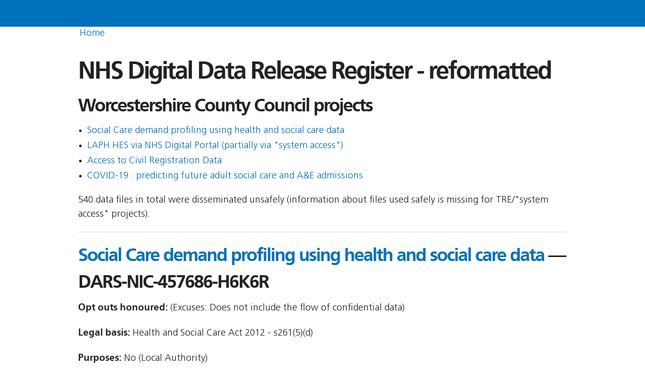

--- FILE ---
content_type: text/html
request_url: https://www.theysolditanyway.com/organisations/worcestershire_county_council/
body_size: 88755
content:
<!DOCTYPE html>
<!--[if lt IE 7]><html class="no-js lt-ie9 lt-ie8 lt-ie7 ie6" lang="en-US"> <![endif]-->
<!--[if IE 7]><html class="no-js lt-ie9 lt-ie8 ie7" lang="en-US"> <![endif]-->
<!--[if IE 8]><html class="no-js lt-ie9 ie8" lang="en-US"> <![endif]-->
<!--[if gt IE 8]><!--> <html class="no-js" lang="en-US"> <!--<![endif]-->
<head>
  <meta charset="utf-8">
  <meta http-equiv="X-UA-Compatible" content="IE=edge,chrome=1">
  <meta name="viewport" content="width=device-width, initial-scale=1.0">

  <meta name="viewport" content="width=device-width, initial-scale=1">

  <title>NHS Digital Data Release Register</title>
                <style type="text/css">
body {
	font-size: 80%;
}

ul.nhs-nav li {
	display: inline;
	padding-right: .5em;
	color: white;
}

#otherservices_box {
	display: none;
}

#gp_box {
	display:none;
}

#homepage {
	display: block;
}

#nhs_notices {
	display: none;
}

span.audit_report {
	background-color: orange;
	color: white;
	font-weight: bold;
}

a.text_breached {
	background-color: red;
	color: white;
	font-weight: bold;
}

ul.learned_list li {
	padding-bottom: 0.5ex;
}

input[type="text"] {
    font-size:17px;
}

.project_info_height {
	max-height: 120pt;
	overflow: hidden;
}

</style>
<link rel='stylesheet' id='main-css'  href='/wp-content/themes/govsite/templates/../build/main.min.css' type='text/css' media='all' />
<script type='text/javascript' src='/wp-content/themes/govsite/templates/../build/lib/jquery.min.js'></script>
<script type='text/javascript' src='/wp-content/themes/govsite/templates/../build/lib/modernizr.min.js'></script>
<link rel='stylesheet' href='/onoff.css' type='text/css' media='all' />
      <!--[if lt IE 9]>
    <script src="//code.jquery.com/jquery-1.9.0.min.js"></script>
    <script src="/wp-content/themes/govsite/templates/../assets/js/ie/browser-support.js"></script>
  <![endif]-->
</head>
<body class="home blog">
  <!--[if lt IE 8]>
    <div class="alert-box alert">You are using an <strong>outdated</strong> browser. Please <a href="//browsehappy.com/">upgrade your browser</a> to improve your experience.</div>
  <![endif]-->
  <div style="padding-left: 5em;" id="soldornot"></div>
    <div class="header-wrapper">
      <div class="row">
        <div class="header-logo">
        </div>
      </div>

</div>


<script type="text/javascript">
	function displayreset(first,second) {
		$("#nhs_frontpage").hide();
		$("#nhs_frontpage_menu").css("font-weight","Normal");

		$("#gp_box").hide();
		$("#gp_box_menu").css("font-weight","Normal");

		$("#otherservices_box").hide();
		$("#otherservices_box_menu").css("font-weight","Normal");

		$("#nhs_notices").hide();
		$("#nhs_notices_menu").css("font-weight","Normal");

		$("#"+first).show();
		$("#"+first +"_menu").css("font-weight","Bold");
		if (second != '') {
			$("#"+second).show();
		}
		return(false);
	}
</script>


  <main id="content" role="main" class="main main-home">
    <div class="row">
      <div class="site-header ">
		<ul class="nhs-nav">
		<a href="/">Home</a>
		</ul>
    </div>
    </div>

    <div class="row">
      <div class="large-12 columns">

<h1>NHS Digital Data Release Register - reformatted</h1>



<h2>Worcestershire County Council projects</h2>

<ul>
<li><a href='#DARS-NIC-457686-H6K6R'>Social Care demand profiling using health and social care data </a></li>
<li><a href='#DARS-NIC-88740-G2Y9Q'>LAPH HES via NHS Digital Portal (partially via "system access")</a></li>
<li><a href='#DARS-NIC-108067-P1C4R'>Access to Civil Registration Data </a></li>
<li><a href='#DARS-NIC-385550-Y8T2M'>COVID-19 : predicting future adult social care and A&amp;E admissions </a></li>
</ul><p>540 data files in total were disseminated unsafely (information about files used safely is missing for TRE/"system access" projects).</p><hr /><h2 id="DARS-NIC-457686-H6K6R"><a href="#DARS-NIC-457686-H6K6R">Social Care demand profiling using health and social care data</a> &mdash; DARS-NIC-457686-H6K6R </h2>
<p><strong>Opt outs honoured:</strong>  (Excuses: Does not include the flow of confidential data)</p>
<p><strong>Legal basis:</strong> Health and Social Care Act 2012 - s261(5)(d)</p>
<p><strong>Purposes:</strong> No (Local Authority) </p>
<p><strong>Sensitive:</strong> Sensitive</p>
<p><strong>When:</strong>DSA runs 2022-01 &ndash; 2024-10
</p>

<p><strong>Access method:</strong> Frequent Adhoc Flow</p>
<p><strong>Data-controller type:</strong> WORCESTERSHIRE COUNTY COUNCIL</p>
<p><strong>Sublicensing allowed:</strong> No</p>
<p style="clear: both;"><strong>AGD/predecessor discussions</strong>: <a href="https://theysolditanyway.com/data-minutes/IGARD+Minutes+-+27+January+2022+final.pdf">IGARD Minutes - 27 January 2022 final.pdf</a><p />
<p><strong>Datasets:</strong> <ol><li>Community Services Data Set</li><li>Maternity Services Data Set</li><li>Mental Health Services Data Set</li><li>SUS for Commissioners</li><li>Community Services Data Set (CSDS)</li><li>Mental Health Services Data Set (MHSDS)</li></ol></p>
<p><strong>Type of data:</strong> Anonymised - ICO Code Compliant </p>

<p style="clear: both;"><strong>Objectives:</strong></p> <blockquote>Over the past 12 months Worcestershire County Council has been working with Midlands and Lancashire Commissioning Support Unit (CSU) and PI Limited (trading as PredictX) under an existing DARS agreement DARS-NIC-385550-Y8T2M. This enabled the council to link health and social care data with Shielded Patients List and COVID-19 testing data to help the council with their Covid-19 response and recovery plans. The organisations worked together to identify datasets which could be used, at Lower Layer Super Output Area (LSOA), with the potential to provide actionable insight to support the response efforts of the Council and partner agencies. However, this data sharing is restricted by COPI Notices and therefore can only be processed for the purposes of fighting COVID-19.
<br />
<br />Replicating DARS-NIC-385550-Y8T2M, Worcestershire County Council are the Data Controller for the purpose of this agreement and have identified the purpose areas below to instruct its processors in analysing social care demand. The council have recognised the potential to further develop their understanding of the area's health and social care demand in order to better meet the needs of its residents within health and social care and assess future demand. Outputs from the processing of this data will be used to instruct development of health and social care services by the Local Authority. This is supported within the Local Authorities legal responsibilities to be carried out in the public interest under the Care Act 2014, under this agreement the Local Authority will be processing the data Article 6(1)(e) of the General Data Protection Regulation (GDPR) 'performance of a task in the public interest...' &amp; Article 9(2)(h) 'for the purposes of the provision of health or social care or treatment or the management of health or social care systems and services...'.
<br />
<br />The Local Authority has commissioned the services of the following Data Processors in support of this processing:
<br />
<br />	NHS Midlands and Lancashire Commissioning Support Unit - process the data from NHS Digital and the Local Authority for the purposes of further pseudonymisation, linkage and addition of derived fields.
<br />
<br />	PI Limited (PredictX) - will process the data on behalf of the Local Authority, utilising their own predictive model. This processor will also process the data to transfer to the Local Authority in pseudonymised &amp; aggregated form. The Data Controller has confirmed there is no commercial element to this processing of data and applies the following terms of its grant conditions with NHS Digital:
<br />
<br />The Recipient shall ensure that the terms and conditions in place between it and any sub-contractor undertaking all or part of the project and/or any IT system supplier whose products are developed, amended or upgraded as part of the project shall:
<br />- provide that delivery of services equal to the parts of the project delivered by the IT Supplier to other eligible Local Authorities and their partnering NHS Trusts by the same IT Supplier shall be at no cost to such other eligible Local Authorities and their partnering NHS Trusts other than (i) a reasonable profit margin equivalent to industry standard for the IT Supplier; and (ii) additional service charges that are not incidental nor supplemental to the delivery of the equivalent parts of the project
<br />- require the IT Supplier notify the Recipient in advance of any such charges to be levied and allow for recovery of such sums as are deemed unreasonable by NHS England and recovered from the Recipient under this agreement.
<br />
<br />PI Limited (PredictX) own the model used in the processing of this data and act within the conditions shown above. All insight as a result of the processing will be used by the Local Authority.
<br />
<br />	LIMA Networks Limited &amp; Microsoft Limited - support NHS Midlands and Lancashire Commissioning Support Unit through provision of services for storing data, therefore these organisations are included as data processors.
<br />
<br />The combining of health and social care data for this purpose has opened up wider opportunities for the council.  The council would like to maximise this and looks to combine health and social care data to help inform how the council plans strategically for a demand profile that looks very different to what existed before Covid-19 - in terms of geographical demand, individual needs and resource requirements. Specifically; helping the council to;
<br />	Design the Councils response activity to social care demand more efficiently and effectively.
<br />	Identify the high cost percentile for health and care services
<br />	Follow the pathway of cohorts with specific criteria in terms of their health and social care needs over time
<br />	Understand the difference between different GP practices/Care Homes/Geographical area on demand for services and develop strategies to support this through use of the Local Authority Social Care dataset which provides GP Practice/Care Home/Geographical location.
<br />
<br />Worcestershire County Council are the Data Controller for the Adult Social Care dataset and are seeking to use the data to support the duty of the local authority under section 12 of the Health and Social Care Act 2012 to take appropriate steps to improve the health of the population.
<br />
<br />Worcestershire County Council seek to continue developing their understanding of adult social care and health demands further and support their demand profiling as outlined above. Therefore, Worcestershire County Council require access to;
<br />- SUS for Commissioners (01/01/2019 to latest available) - Standard dataset which provides a good overall understanding of the healthcare data for each individual.
<br />- Community Services Data Set (2018/19 to latest available) - To view local and national information from community services, to add a greater insight into what individuals are using already to support their care.
<br />- Maternity Services Data Set (2018/19 to latest available) - To look at those who have given birth or are pregnant during the pandemic and the lasting effect this may have on their health and wellbeing, particularly in relation to mental health.
<br />- Mental Health Services Data Set (2018/19 to latest available) - It is hoped this will provide insight on those who may be more vulnerable due to their mental health and enable the Council to consider this when looking at those more vulnerable.
<br />- Non Patient-Level: Acorn segmentation socio - economic data for Worcestershire &amp; IMD (index of Multiple Deprivation) Decile. Includes Social economic data on Worcestershire residents provided by NHS Digital.  Acorn is a geodemographic segmentation of the UK's population. It segments households, postcodes and neighbourhoods into 6 categories, 18 groups and 62 types. By analysing significant social factors and population behaviour, it provides precise information and an in-depth understanding of the different types.
<br />
<br />The data obtained from NHS Digital will be linked to Adult Social Care data (of which the CSU will obtain from the Council directly). It will not be linked to any other datasets.
<br />
<br />Data will be pseudonymised at source using the same SALT key and sent to Midlands and Lancashire Commissioning Support Unit, who combine all data provided to create one big dataset. This combined dataset is pseudonymised again, using a different SALT key before being sent to PI Ltd and Worcestershire County Council. Worcestershire County Council will segregate the pseudonymised data to prevent the ability to link and re-identify the data. This process is covered in a valid data processing agreement between Worcestershire County Council, Midlands and Lancashire Commissioning Support Unit and PI Ltd.
<br />
<br />The model is owned by PI Ltd but the insight will be used by Worcestershire County Council.</blockquote></p>

<p style="clear: both;"><strong>Yielded Benefits:</strong></p> <blockquote>No yielded benefits can be evidenced as the data is yet to be processed for this purpose.</blockquote></p>

<p style="clear: both;"><strong>Expected Benefits:</strong></p> <blockquote>The benefits of this work are:
<br />	Actionable insight on current and future demand on services
<br />	Dynamic and proactive workforce planning
<br />	Development of a more collaborative culture between health and social care partners, based on the principle of joining up health and social care responses.
<br />	Intelligence (case) for changing working practices, boosting effectiveness and efficiency of services, by actively managing cohorts of the population based upon the risk of high service demand.
<br />	Optimising use of resources following insight to assist with dynamic and proactive workforce planning
<br />	Understand the demand on adult social care to enable resources to be used for those most in need with suitable communication, signposting and reablement support to keep others living independently for longer.</blockquote></p>

<p style="clear: both;"><strong>Outputs:</strong></p> <blockquote>A reporting suite will be made available to (substantively employed) Worcestershire County Council Analysts and Super Users selected through Role-Based Access Controls to access aggregated and suppressed data outlined in section 5(b). Initially access is via a log on and password whilst data validation and user testing is completed. However, when this is fully rolled out single user sign on will be implemented.
<br />The dashboard will allow Worcestershire County Council to:
<br />	complete deep dive analysis into subsets of the population and combined health and social care cost base e.g. profile those in the high cost percentile for health and care services.
<br />	shows the demographic and geographic profile for Worcestershire residents
<br />	Understand pathways and service interactions in the 3 months prior and 3 months post any service delivery - diving into services allows the user to understand the impact that service is having on population pathways.
<br />	Look at relationship between different GP surgeries, population and demand pressures on health and social care; what hotspots across the county exist, what GP practices are they linked to.
<br />	Identify the key geographical drivers behind service utilisation, understand the linked services (i.e. what other services are being used on the care pathway).</blockquote></p>

<p style="clear: both;"><strong>Processing:</strong></p> <blockquote>PROCESSING CONDITIONS:
<br />No additional data will be flowing under this data sharing agreement as the Data Controller will utilise data flows established under DARS-NIC-385550-Y8T2M. Should DARS-NIC-385550-Y8T2M expire and is closed, data flows will then continue under this agreement.
<br />
<br />Data must only be used for the purposes stipulated within this Data Sharing Agreement. Any additional disclosure / publication will require further approval from NHS Digital.
<br />
<br />Data Processors must only act upon specific instructions from the Data Controller. 
<br />
<br />Data can only be stored at the addresses listed under storage addresses.
<br />
<br />All access to data is managed under Role-Based Access Controls. Users can only access data authorised by their role and the tasks that they are required to undertake.
<br />
<br />Patient level data will not be linked other than as specifically detailed within this Data Sharing Agreement. Data released will only be shared with those parties listed and will only be used for the purposes laid out in the application/agreement. 
<br />
<br />NHS Digital reminds all organisations party to this agreement of the need to comply with the Data Sharing Framework Contract requirements, including those regarding the use (and purposes of that use) by Personnel (as defined within the Data Sharing Framework Contract ie: employees, agents and contractors of the Data Recipient who may have access to that data)
<br />
<br />ONWARD SHARING:
<br />Patient level data will not be shared outside of this data sharing agreement.
<br />
<br />Aggregated reports only with small number suppression can be shared externally as set out within NHS Digital guidance applicable to each data set.
<br />
<br />SEGREGATION:
<br />Where the Data Processor and/or the Data Controller hold both identifiable and pseudonymised data, the data will be held separately so data cannot be linked.
<br />
<br />Where the Data Processor and/or the Data Controller hold identifiable data with opt outs applied and identifiable data with opt outs not applied, the data will be held separately so data cannot be linked.
<br />
<br />AUDIT
<br />All access to data is auditable by NHS Digital.
<br />
<br />DATA MINIMISATION:
<br />Data Minimisation in relation to the data sets listed within the application are listed below - 
<br />
<br /> Patients who are resident and/or registered within the Worcestershire County Council region. The Local Authority requires access to all data relating to patients who are resident and/or registered within the Worcestershire County Council region within the datasets listed in section 3.
<br />
<br />Microsoft Limited supply provide Cloud Services for Midlands and Lancashire Commissioning Support Unit and are therefore listed as a data processor. They supply support to the system, but do not access data. Therefore, any access to the data held under this agreement would be considered a breach of the agreement. This includes granting of access to the database[s] containing the data.
<br />
<br />Lima Networks Ltd supply IT infrastructure and are therefore listed as a data processor. They supply support to the system, but do not access data. Therefore, any access to the data held under this agreement would be considered a breach of the agreement. This includes granting of access to the database[s] containing the data. 
<br />
<br />Equinix do not access data held under this agreement as they only supply the building. Therefore, any access to the data held under this agreement would be considered a breach of the agreement. This includes granting of access to the database[s] containing the data.
<br />
<br />The data flow process relies on SALT cryptology which is a method to simply make identifiers pseudonymised by hashing with a password key of choice. Under this agreement, the Data Services for Commissioners Regional Office will choose a SALT key which will also be shared with Worcestershire County Council. Both organisations will apply the specified SALT key to their data (as specified under this agreement) and disseminate to the Commissioning Support Unit. As the Commissioning Support Unit does not have sight of the SALT key they are unable to re-identify, but are able to link the 2 datasets.
<br />
<br />Data Processor 1 &amp; 2 Midlands and Lancashire Commissioning Support Unit &amp; PI Ltd
<br />1. Identifiable SUS+, Mental Health data (MHSDS), Maternity data (MSDS) and Community Services Data Set (CSDS) only is pseudonymised under a SALT key the DSCRO (Data Services for Commissioners Regional Office) creates. The pseudonymised datasets are then securely transferred from the DSCRO to Midlands and Lancashire Commissioning Support Unit. 
<br />2. The DSCRO shares the SALT key ID with Worcestershire County Council who will apply the same SALT key to the Social Care Dataset. The pseudonymised (at source) data is then securely transferred to Midlands and Lancashire Commissioning Support Unit. 
<br />3.  Midlands and Lancashire Commissioning Support Unit link the data from the DSCRO and Council via the pseudonymised SALT key and add derived fields, link data and further pseudonymise the data before sending to PI Ltd
<br />4. PI Ltd will use predictive modelling to estimate social care demand
<br />5. PI will transfer the pseudonymised / aggregated data to Worcestershire County council. The council will segregate the pseudonymised data to prevent the ability of the council to re-identify the data through holding the identifiable social care data record.
<br />6. External aggregated reports only with small number suppression can be shared as set out within NHS Digital guidance applicable to each data set.
<br />
<br />At no point does Midlands and Lancashire Commissioning Support Unit have access to the SALT key identifier.</blockquote></p>

<h2 id="DARS-NIC-88740-G2Y9Q"><a href="#DARS-NIC-88740-G2Y9Q">LAPH HES via NHS Digital Portal</a> &mdash; DARS-NIC-88740-G2Y9Q </h2>
<p><strong>Opt outs honoured:</strong> No - data flow is not identifiable, unknown (Excuses: Does not include the flow of confidential data)</p>
<p><strong>Legal basis:</strong> Health and Social Care Act 2012 – s261(1) and s261(2)(b)(ii), Health and Social Care Act 2012 - s261 - 'Other dissemination of information', Health and Social Care Act 2012  s261(1) and s261(2)(b)(ii), Health and Social Care Act 2012  s261(2)(b)(ii), Health and Social Care Act 2012  s261(2)(a)</p>
<p><strong>Purposes:</strong> No (Local Authority) </p>
<p><strong>Sensitive:</strong> Non Sensitive, and Sensitive, and Non-Sensitive</p>
<p><strong>When:</strong>DSA runs 2019-04 &ndash; 2020-03
2018.10 &mdash; 2025.11. 
</p>

<p><strong>Access method:</strong> System Access <br />(System access exclusively means <a href="https://GoodTREsWork.com">data was not disseminated</a>, but was accessed under supervision on NHS Digital's systems)</p>
<p><strong>Data-controller type:</strong> WORCESTERSHIRE COUNTY COUNCIL</p>
<p><strong>Sublicensing allowed:</strong> No</p>
<p><strong>Datasets:</strong> <ol><li>Hospital Episode Statistics Accident and Emergency</li><li>Hospital Episode Statistics Admitted Patient Care</li><li>Hospital Episode Statistics Critical Care</li><li>Hospital Episode Statistics Outpatients</li><li>Emergency Care Data Set (ECDS)</li><li>Hospital Episode Statistics Accident and Emergency (HES A and E)</li><li>Hospital Episode Statistics Admitted Patient Care (HES APC)</li><li>Hospital Episode Statistics Critical Care (HES Critical Care)</li><li>Hospital Episode Statistics Outpatients (HES OP)</li></ol></p>
<p><strong>Type of data:</strong> Anonymised - ICO Code Compliant (note: this information not disclosed for TRE projects ) </p>

<p style="clear: both;"><strong>Objectives:</strong></p> <blockquote>The Health Episode Statistics (HES) Data accessed through the NHS Digital Portal will be used by the Local Authorities in fulfilment of its public health function, specifically to support and improve: 
<br />
<br />1. the local responsiveness, targeting and value for money of commissioned public health services; 
<br />2. the statutory ‘core offer’ public health advice and support provided to local NHS commissioners; 
<br />3. the local specificity and relevance of the Joint Strategic Needs Assessments and Health and Wellbeing Strategies produced in collaboration with NHS and voluntary sector partners on the  Health and Wellbeing Board; 
<br />4. the local focus, responsiveness and timeliness of health impact assessments; and, among other benefits
<br />5. the capability of the local public health intelligence service to undertake comparative longitudinal analyses of patterns of and variations in: 
<br />
<br />a) the incidence and prevalence of disease and risks to public health; 
<br />b) demand for and access to treatment and preventative care services; 
<br />c) variations in health outcomes between groups in the population; 
<br />d) the level of integration between local health and care services; and 
<br />e) the local associations between causal risk factors and health status and outcomes. 
<br />
<br />The main statutory duties and wider public health responsibilities supporting these processing objectives are as follows:
<br />
<br />1. Statutory public health duties that the data will be used to support
<br />
<br />a) Duty to improve public health: Analyses of the data will be used to support the duty of the Local Authority under Section 12 of the Health and Social Care Act 2012 to take appropriate steps to improve the health of the population, for example by providing information and advice, services and facilities, and incentives and assistance to encourage and enable people to lead healthier lives; 
<br />b) Duty to support Health and Wellbeing Boards: Analyses of the data will be used to support the duty of the Local Authority and the Clinical Commissioning Group (CCG)-led Health and Wellbeing Board under Section 194 of the 2012 Act to improve health and wellbeing, reduce health inequalities, and promote the integration of health and care services; the data will also be used to support the statutory duty of Health and Wellbeing Boards under Section 206 of the 2012 Act to undertake Pharmaceutical Needs Assessments; 
<br />c) Duty to produce Joint Strategic Needs Assessments (JSNAs) and Joint Health and Wellbeing Strategies (JHWBs): Analyses of the data will be used to support the duty of the Local Authority under Sections 192 and 193 of the 2012 Act to consult on and publish JSNAs and JHWSs that assess the current and future health and wellbeing needs of the local population; 
<br />d) Duty to commission specific public health services: Analyses of the data will be used to support the Local Authority to discharge its duty under the Local Authorities Regulations 2013 to plan and provide NHS Health Check assessments, the National Child Measurement Programme, and open access sexual health services; 
<br />e) Duty to provide public health advice to NHS commissioners: Analyses of the data will be used by Local Authorities to discharge its duty under the 2013 Regulations to provide a public health advice service to NHS commissioners; 
<br />f) Duty to publish an annual public health report: Analyses of the data  will be used by Directors of Public Health to support their duty to prepare and publish an annual report on the health of the local population under Section 31 the 2012 Act; 
<br />g) Public Health responses on behalf of the Local Authority to licensing applications and other statutory Local Authority functions requiring public health input: Analyses of the data will be used by the Director of Public Health to support their duty under Part 3 of the National Health Services Act 2006 (as amended by Section 30 of the Health and Social Care Act 2012) to provide the Local Authority’s public health response (as the responsible authority under the Licensing Act 2003, as amended by the Health and Social Care Act 2012 Schedule 5 – Part 1) to licensing applications.
<br />
<br />2. Wider public health responsibilities supported by analysis of the data
<br />
<br />a) Health impact assessments and equity audits: Analyses of the data will be used to assess the potential impacts on health and the wider social economic and environmental determinants of health of Local Authority strategic plans, policies and services; 
<br />b) Local health profiles: Analyses of the data will be used to support the production of locally-commissioned health profiles to improve understand of the health priorities of local areas and guide strategic commissioning plans by focusing, for example, on: 
<br />i. bespoke local geographies (based on the non-standard aggregation of LSOAs); 
<br />ii. specific demographic, geographic, ethnic and socio-economic groups in the population; 
<br />iii. inequalities in health status, access to treatment and treatment outcomes; 
<br />c) Surveillance of trends in health status and health outcomes: Analyses of the data will be used for the longitudinal monitoring of trends in the incidence, prevalence, treatment and outcomes for a wide range of diseases and other risks to public health; 
<br />d) Responsive and timely local health intelligence service: Analyses of the data will be used to respond to ad hoc internal and external requests for information and intelligence on the health status and outcomes of the local population generated and received by the Director of Public Health and their team. 
<br />
<br />These lists of the statutory duties and wider public health responsibilities of the Local Authority are not exhaustive but set the broad parameters for how the data will be used by the Local Authority to help improve and protect public health, and reduce health inequalities. All such use would be in fulfilment of the public health function of the Local Authority.
<br />
<br />No sensitive data can be accessed through the NHS Digital Portal. The data provided would include, the standard non-sensitive HES fields, and a common (across all Local Authorities) pseudoHESID to enable admissions to be linked over time.</blockquote></p>

<p style="clear: both;"><strong>Yielded Benefits:</strong></p> <blockquote>The Worcestershire County Council Public Health team has used the data to help inform their Public Health duties and health needs products with a local focus specific to health issues.  Access to HES data via DAE has been invaluable as it is not available through nationally available analyses.</blockquote></p>

<p style="clear: both;"><strong>Expected Benefits:</strong></p> <blockquote>Access to the data will enable the Local Authority to undertake locally-focused and locally-responsive analyses of health status and health outcomes. For example, the data will be used to produce analyses of health inequalities for non-standard geographies and for specific social or ethnic groups in the local population to help ensure that the health challenges facing the local population – particularly the most disadvantaged – have been identified and responded to appropriately by the Local Authority and its partners.
<br />
<br />It is recognised that in fulfilling its public health duties using HES data, the Local Authority will deliver significant benefits.  The Local Authority therefore commits in any renewal request to providing additional detail on benefits that relate to their local use of the data.</blockquote></p>

<p style="clear: both;"><strong>Outputs:</strong></p> <blockquote>The results of the analyses of the data will be used by the Local Authority to support the discharge of its statutory duties in relation to public health, and wider public health responsibilities.  Outputs will  include (but not be limited to) the routine and ad hoc production of: 
<br />
<br />a) Joint Strategic Needs Assessments; 
<br />b) Joint Health and Wellbeing Strategies; 
<br />c) the annual report of the Director of Public Health; 
<br />d) reports commissioned by the Health and Wellbeing Board; 
<br />e) public health and wider Local Authority health and wellbeing commissioning strategies and plans; 
<br />f) public health advice to NHS commissioners; 
<br />g) responses to licensing applications and other statutory Local Authority functions requiring public health input; 
<br />h) local health profiles; 
<br />i) health impact assessments and equity audits; and, among other outputs
<br />j) responses to internal and external requests for information and intelligence on the health and wellbeing of the population.
<br />
<br />The specific content of and target dates for these outputs will be for the Local Authority to determine, although it is required to comply with national guidance published by the Department of Health, Public Health England and others as appropriate, for example, on the timetable for publishing refreshed JSNAs. 
<br />
<br />All outputs shared outside of the public health Team will be of aggregated data with small numbers suppressed in line with the HES Analysis Guide.</blockquote></p>

<p style="clear: both;"><strong>Processing:</strong></p> <blockquote>Additional Processor Entserv provide IT services to the council but take no part in the analysis of the data.
<br />
<br />Access to the Pseudonymised HES  will enable the Local Authority to undertake a wide range of locally-determined and locally-specific analyses to support the effective and efficient discharge of its statutory duties in relation to public health, and wider public health responsibilities.
<br />
<br />This application/agreement is for online access to the record level HES database via the NHS Digital Portal. The system is hosted and audited by NHS Digital meaning that large transfers of data to on-site servers is reduced and NHS Digital has the ability to audit the use and access to the data.  
<br />
<br />The NHS Digital Portal is a secure method giving access to datasets and associated analytical tools. It is accessed via a secure authentication method to named users.  Users are only able to access the datasets detailed within this agreement.  Users log onto the portal and are presented with analysis tools which allow them to access the relevant data sets and reference data tables so that they can return appropriate descriptions to the coded data.  The access and use of the system is fully auditable and all users must comply with the use of the data as specified in this agreement.
<br />
<br />Users can produce outputs from the system in a number of formats.  The system can produce row level extracts for local analysis in local analysis software.
<br />
<br />Any record level data extracted from the system will not be processed outside of the Public health team team. **Only registered NHS Digital Portal users will have access to record level data downloaded from the system** Following completion of the analysis the record level data will be securely destroyed.
<br />Access to the data is provided to the Local Authority only, and will only be used for the public health purposes outlined above. The data will only be processed by Local Authority employees in fulfilment of their public health function, and will not be transferred, shared, or otherwise made available to any third party, including any organisations processing data on behalf of the Local Authority or in connection with their legal function. Such organisations may include Commissioning Support Units, Data Services for Commissioners Regional Offices, any organisation for the purposes of health research, or any Business Intelligence company providing analysis and intelligence services (whether under formal contract or not).
<br />
<br />The Local Authority will use the data to produce a range of quantitative measures (counts, crude and standardised rates and ratios) that will form the basis for a range of statistical analyses of the fields contained in the supplied data. Typical uses will include: 
<br />
<br />1. Analyses of disease incidence, prevalence and trends: The age, sex, LSOA, ethnic group, Indices of Deprivation and diagnosis fields typically will be used to produce directly standardised coronary heart disease admission rates for the Local Authority, and for appropriate benchmark and comparator areas. Confidence intervals will then be produced for these rates, and the rates analysed using statistical process control methods, to determine whether there are any significant variations in the prevalence of heart disease with the Local Authority. The data will also be used to analyse changes over time in the prevalence of heart disease. The results of these analyses will then be used to inform the production of local health profiles, JSNAs and JHWSs; support the ‘core offer’ public health advice provided by the Director of Public Health to NHS commissioners; and advise any enquiries into health inequalities requested by the Health and Wellbeing Board. 
<br />
<br />2. Analyses of hospital admission rates: The data will also be used, for example, to produce comparative and longitudinal hospital admission rates among children and young people, particularly for injury and self-harm, to support the overarching responsibility of the Local Authority to safeguard and promote the health and welfare of all children and young people under the 1989 and 2004 Children Acts. Statistics based on these analyses will be used by the Director of Public Health to advise the Director of Children’s Services and Lead Member for Children’s Services, and inform and guide the provision of safeguarding services by the Local Authority. 
<br />
<br />Conditions of supply and controls on use
<br />
<br />In addition to those outlined elsewhere within this application, the Local Authorities will:
<br />1. only use the HES data for the purposes as outlined in this agreement; 
<br />2. comply with the requirements of NHS Digital Code of Practice on Confidential Information, the Caldicott Principles and other relevant statutory requirements and guidance to protect confidentiality; 
<br />3. not attempt any record-level linkage of HES data with other data sets held by the Local Authority, or attempt to identify any individuals from the HES data; 
<br />4. not transfer and disseminate record-level HES data to anyone outside the Local Authority; 
<br />5. not publish the results of any analyses of the HES data unless safely de-identified in line with the anonymisation standard; and
<br />6. comply with the guidelines set out in the HES Analysis Guide;
<br />7. ensure role-based control access is in place to manage access to the HES data within the Local Authority. 
<br />
<br />The Director of Public Health will be the Information Asset Owner for the HES data and be responsible on behalf of the Local Authority to NHS Digital for ensuring that the data is only used in fulfilment of the approved public health purposes as set out in this application.  The Local Authority confirms that the Director of Public Health is a contracted employee to the permanent role within the Local Authority, accountable to the Chief Executive.
<br />
<br />Data retention
<br />A maximum of ten full years data will be  accessed through the NHS Digital Portal at any point, such that as each new data year is available, access to the oldest year will be suppressed i.e. at any point in time only ten historic years of data plus the current year is available. The Local Authority will securely destroy any record level data downloaded for the year’s data within six weeks of receiving access to the latest annual dataset and provide a data destruction certificate to NHS Digital.
<br />
<br />The historic data will be used by the Local Authority in fulfilment of its public health function, and specifically to:
<br />a) recognise and monitor trends in disease incidence and prevalence and other risks to public health; 
<br />b) recognise and monitor trends in treatment patterns, particularly hospital readmissions, and outcomes; 
<br />c) recognise and monitor trends in access to treatment and care between demographic, geographic, ethnic and socio-economic groups in the population; and
<br />d) recognise and monitor trends in the association between the wider social, economic and environmental determinants of health and health outcomes
<br />for the purpose of informing the planning, commissioning and provision of effective health and care services at a local level.</blockquote></p>

<h2 id="DARS-NIC-108067-P1C4R"><a href="#DARS-NIC-108067-P1C4R">Access to Civil Registration Data</a> &mdash; DARS-NIC-108067-P1C4R </h2>
<p><strong>Opt outs honoured:</strong> No - not applicable for this dataset, No - deaths data flowing to Local Authorities does not require the application of patient opt outs, No - data flow is not identifiable, No - Birth data is not considered as personal confidential information - however when handling applications for the data we treat these data as identifiable, even though patient opt outs do not apply, No (Excuses: Does not include the flow of confidential data, Statutory exemption to flow confidential data without consent)</p>
<p><strong>Legal basis:</strong> Health and Social Care Act 2012 - s261(5)(d), Health and Social Care Act 2012 – s261(1) and s261(2)(b)(ii), Health and Social Care Act 2012  s261(1) and s261(2)(b)(ii), Health and Social Care Act 2012  s261(2)(b)(ii)</p>
<p><strong>Purposes:</strong> No (Local Authority) </p>
<p><strong>Sensitive:</strong> Non Sensitive, and Sensitive, and Non-Sensitive</p>
<p><strong>When:</strong>DSA runs 2019-06 &ndash; 2020-05
2018.10 &mdash; 2025.11. 
</p>

<p><strong>Access method:</strong> Ongoing, One-Off</p>
<p><strong>Data-controller type:</strong> WORCESTERSHIRE COUNTY COUNCIL</p>
<p><strong>Sublicensing allowed:</strong> No</p>
<p><strong>Datasets:</strong> <ol><li>Primary Care Mortality Data</li><li>Vital Statistics Service</li><li>Civil Registration - Births</li><li>Civil Registrations of Death</li></ol></p>
<p><strong>Type of data:</strong> Identifiable, Anonymised - ICO Code Compliant </p>

<p style="clear: both;"><strong>Objectives:</strong></p> <blockquote>The births and deaths data is of significant value to the Local Authority in enabling analysts to respond to local public health needs.  Evaluations of births and deaths in their local area allows local authorities to perform the following: 
<br />
<br />a) Measuring the health, mortality or care needs of the population, for specific geographical area or population group; 
<br />b) Planning, evaluating or monitoring health and social care policies, services or interventions; and, 
<br />c) Protecting or improving the public health, including such subjects as the incidence of disease, the characteristics (e.g. age, gender, occupation) of persons with disease, the risk factors pertaining to sections of the population, investigating specific areas of local concern relating to the health of the local population, or the effectiveness of medical treatments.
<br />
<br />The births and deaths data both contain identifiable data which is required when linking into other datasets to enhance and verify the statistics produced, or to investigate specific areas of local concern relating to the health of the local population, e.g. deaths data is used to produce suicide audits by linking into hospital / GP / social care data and births data can be linked into child care / social care systems when infant deaths are investigated usually as part of local “Safeguarding Children” projects. 
<br />
<br />Such local investigations will reflect local need and thus vary in relation to the specific local authority, but the detail below provides specific examples of such local investigations which provide evidence on why identifiable data is needed in order to carry out the purposes stated within a), b) and c) above.
<br />
<br />Each Local Authority will only be permitted to process the data in the way outlined in this application. Processing outside the terms of this application will require a separate application as an amendment to this agreement
<br />
<br />In relation to mortality data :
<br />
<br />Suicide Audit – As part of on-going (or the introduction of) suicide audit processes identifiable information will be required to support this work.  Such audits require specific identifiable fields, including postcode of usual residence and postcode of place of death (further refined using the place of death text) to analyse and investigate of deaths in public places to support work on accident prevention strategies and the identification of hotspots and locational characteristics for accidental harm and suicide.  For example, exact postcode is used to calculate distance from home address to identify suicide hotspots which are a distance from place of resident as a further means of classifying risk.  NHS number, date of death and date of registration fields are used when conducting local audits at the coroner’s office, to match their records with the death record in order to supplement information which is subsequently aggregated within the final internal report.
<br />
<br />To expand on what is noted above, postcode of residence and place of death (further refined using the place of death text) is used for hotspot mapping and in particular is used to inform suicide prevention work through target hotspot areas of location types within the county and undertake specific preventative work.  Pseudonymised data would be insufficient as lower super output areas or partial postcode) cover too large an area to identify exact locations and features or calculate distance from home, especially in more dispersed rural areas, where locations may be many miles apart.  This granularity of data is required since the local authorities are where appropriate taking specific locally based action rather than just authority wide activity. The suicide audit process involves collecting information from services such as police, healthcare providers and GP practices of the factors involved in the suicide and NHS number, date of death and other identifiable data will be essential for doing this.  As with the hotspot work this is about understanding risk, detecting local issues to inform evidence-based interventions addressing known local factors.
<br />
<br />Accidental/Preventable Deaths – Postcode of usual residence and postcode of place of death (further refined using the place of death text) are used for the analysis and investigation of deaths in public places to support work the identification of hotspots and locational characteristics for accident – with identification of types of areas (e.g. parks, railway lines, pavements) as well as particular locations. This level of analysis enables preventative work to be targeted to high risk areas (both in terms of residence as well as occurrence).  As a specific example relating to one Local Authority, it carried out work that identified a number of suicides at a particular railway location, and hence facilitated suicide prevention training with staff members at their local Railway Station. 
<br />
<br />In conjunction with postcode of usual residence and postcode of place of death, detailed analysis of cause of death allows the monitoring of patterns of preventable or amenable disease, particularly avoidable deaths including the major killers, i.e. circulatory, cancer and respiratory disease.
<br />
<br />Seasonal monitoring of deaths – Date of death is used both to establish seasonal patterns of mortality (such as excess winter deaths) and the correlation of this with data on weather conditions and local health and social care system pressures, and in the case of any deaths going to coroner to track the length of time between death and registration.  
<br />
<br />
<br />In relation to local population health needs:
<br />
<br />Bespoke geography analysis – The postcode also enables analysis by non-coterminous geographies such as highly trafficked roads so the Local Authority can complete aggregate analysis of areas with particular risk factors – for example to see if people living on main roads have high risks of respiratory disease than people who live on cul-de-sacs.
<br />
<br />The postcode and place of death text also enables Local Authorities to identify locations of particular types such as care homes or other residential institutions, analysis of deaths by homes enables targeted prevention work (such as control of infection or falls prevention).
<br />
<br />Further, bespoke geographies created by postcodes support the assessment of environmental risks to health.  For example, a Local Authority may be required to investigate a number of residential streets which have been built on potentially contaminated ground to see if there are any unusual disease patterns. One specific Local Authority needed to identify deaths where the person was resident in particular streets, in the case of a previous cancer cluster possibly relating to chemicals in soil.
<br />
<br />Postcodes are used to identify births along these roads to see if there are increased risks of low birth-weight or stillbirths.
<br />
<br />Deprivation and inequalities – Postcode is also used to sum data to aggregate geographies that are not based on LSOAs, to facilitate partnership working and to look at small area clusters such as pockets of deprivation, poor quality housing and inequalities in healthcare provision which are all found to be smaller than an LSOA level, identifying the conditions contributing to the greatest levels of premature and preventable deaths, and identifying areas for further investigation.
<br />
<br />Child deaths and stillbirths – Identifiable data is also required to provide any data needed to fulfil our duties for audit under the Child Overview Death Panel and other Safeguarding investigations – using NHS numbers to identify these cases and look for patterns, date of birth of mother/postcode of mother to investigate trends based on mother’s location or age.
<br />
<br />Audit of medical professionals – there is a requirement for NHS number to facilitate clinical audits by medical professionals into unusual patterns of death; this is part of the Local Authority’s statutory duty to protect the health of the population from risks to Public Health, from both medical conditions and also from clinical practice. Some recent specific examples include :-
<br />• An unusually high number of deaths from epilepsy were noted from the data, and these were audited against GP practice data having had access to identifiable data to identify records. 
<br />• GP practices raised concerns about health in their practices, having noticed clusters of cases that they request the Local Authority to investigate.
<br />• Following the Shipman Enquiry recommendations, Local Authorities are required to investigate any concerns raised about clinical practitioners. This duty was given to PCTs in 2007, but information source is the PCMD and is part of the PH duty to provide analysis and evidence to CCGs. 
<br />
<br />Seasonal monitoring of births – A Local Authorities have a requirement for the inclusion of date of birth of child as it is used to monitor seasonal patterns of births. Postcode of usual residence of mother and postcode of place of birth of child are also used to establish and monitor distance from home to place of birth and monitor catchment areas for different providers for future service planning covering areas based on postcodes rather than LSOA. This will not include any data sharing with providers or other third parties.
<br />
<br />Age of mother is required to investigate trends in both young mothers (to support teenage conception and Family Nurse Partnership programmes) and older mothers (to support service planning for higher risk pregnancies). This will not include any data sharing with providers or other third parties.
<br /></blockquote></p>

<p style="clear: both;"><strong>Yielded Benefits:</strong></p> <blockquote>The data has been used extensively to identify patterns and trends both in birth and mortality rates highlighting differences between geographic areas, age, sex and other socio-economic characteristics.  It is also used specifically to identify health inequalities and differences between areas which is critical for the planning, distribution and targeting of health, care and public health services.

It is vital for the on-going work of Public Health.</blockquote></p>

<p style="clear: both;"><strong>Expected Benefits:</strong></p> <blockquote>The projects are carried out in order to improve public health and will result in local adjustments to services to reduce mortality where possible and inform decisions and policies.
<br />
<br />This data assists Local authorities in tailoring local solutions to local problems, and using all the levers at their disposal to improve health and reduce inequalities and it helps to create a 21st century local public health system, based on localism, democratic accountability and evidence as directed in the Health and Social Care act 2012.
<br />
<br />Benefits of using births / deaths data
<br />
<br />The data is of great benefit to health and social care, and the use of it has led to considerable benefits to public health. The data is used to identify patterns and trends in mortality rates, life expectancy and premature death, highlighting differences between geographic areas, age, sex and other socio-economic characteristics.  It is also used specifically to identify health inequalities and differences between areas which is critical for the planning, distribution and targeting of health, care and public health services.  It is used to set recommendations in the Annual Public Health Report, which inform the commissioning and coordination of public health services.  
<br />
<br />Further to preventable deaths use, premature deaths can be analysed, audits are undertaken to identify all those who died prematurely. This was used to look at the care pathways, develop new prevention programmes and implement positive change within primary care. Risk prevention for public health. This is covered by the statutory duty to provide a Public Health Advice Service.
<br />
<br />It is used within the Joint Strategic Needs Assessment to identify priority communities in the Local Authority, to establish the impact of different risk factors and social determinants on mortality rates, and informs the identification of JSNA priorities for the Local Authority.  The JSNA directly informs the priorities in the Joint Health and Wellbeing Strategy, which is produced by the Health and Wellbeing Board, and is directly reflected in the commissioning plans of health and care organisations locally.  
<br />
<br />As well as this strategic focus, the data also informs specific actions, decisions and changes within the area covered by the Local Authority.  An example of this is suicide prevention work, where the data has aided the identification of suicide hotspots and risk factors which has informed the local suicide prevention strategy which has directed interventions and changes within the county. As the data informs the Joint Strategic Needs Assessment, Health and Wellbeing Board and other multi-agency work, and has a direct relationship with commissioning plans and specific actions, the benefits are achieved collective across the local health and care economy through the Health and Wellbeing Board membership organisations (including health commissioners, social care, public health, council members, police and probation services, Healthwatch and other community representatives) and beyond. The benefit to the local population is that health, social care and public health services are tailored to the issues and areas of greatest needs and are focused on reducing health inequalities, with specific reference to life expectancy and mortality rates.  Reductions in premature mortality rates are influenced by the design and targeting of local services to address the differences highlighted through an analysis of the data.  Specific interventions around suicide and accident prevention use information from the data to identify specific hotspots and risk factors locally, which in turn are used to protect the public health.
<br />
<br />This data assists local authorities in tailoring local solutions to local problems, and using all the levers at their disposal to improve health and reduce inequalities and it helps to create a 21st century local public health system, based on localism, democratic accountability and evidence as directed in the Health and Social Care act 2012.
<br />
<br />Specific steps taken to protect the health of the local population using births and deaths data within a Local Authority will include the setting of priorities within the Annual Public Health Report, the Joint Health and Wellbeing Strategy and the commissioning plans of local health and care organisations.  These strategic documents are underpinned by an analysis of births and mortality data including local, regional and national variations for the purposes of identifying priority areas, highlighting where health inequalities are greatest, identifying the conditions contributing to the greatest levels of premature and preventable deaths, and identifying areas for further investigation.  The health of the local population is also protected through the monitoring of monthly trends in mortality rates and birth rates to identifying any emerging trends or sudden increases.  The data is also vital to facilitate the local investigation of mortality rates for individual GP practices (consistent with the recommendations of the Shipman Inquiry) and to investigate differences between geographic areas as required.  Mortality and births data is also used to inform the location of services and social marketing activities to address the areas of greatest need within the county.
<br />
<br />Health protection projects using births and death data include the monthly monitoring of deaths from Mesothelioma, drug-related deaths, and alcohol-related deaths; the suicide audit and suicide prevention task group; the monitoring of deaths from infectious and vaccine preventable diseases; the investigation of outcomes of healthcare associated infections; the monitoring of winter deaths to identify pressures on care services; and the monitoring of child deaths for the local safeguarding children board.
<br />
<br />Statistical outputs using births and mortality data include local breakdowns of mortality rates by area, deprivation, age sex and CCG locality (preventable deaths, circulatory disease, cancer and suicide) for Health and Wellbeing Board and Public Health outcomes reports; birth rates, distribution of births by location/setting and life expectancy for JSNA community profiles; detailed analyses of overall and condition-specific mortality rates, life expectancy, stillbirths, births by maternal age, low birth weights, abortions for the Annual Public Health Report; population projections for non-standard geographic areas (including new town and development areas); and the analysis of birth rates, birth weight, stillbirths and mortality rates from specific conditions for service areas and health needs assessments as required.
<br /></blockquote></p>

<p style="clear: both;"><strong>Outputs:</strong></p> <blockquote>A mixture of regular annual projects and ad hoc projects triggered by local conditions will require the use of births and deaths data that will result in published summary statistics for public health projects, and these may be used internally or externally with partners in the project.
<br />
<br />Typical uses of deaths data are for the following:
<br />
<br />a) Joint Strategic Needs Assessments (JSNAs); 
<br />b) Joint Health and Wellbeing Strategies; 
<br />c) the annual report of the Director of Public Health; 
<br />d) reports commissioned by the Health and Wellbeing Board; 
<br />e) public health and wider Local Authority health and wellbeing commissioning strategies and plans; 
<br />f) public health advice to NHS commissioners; 
<br />g) local health profiles; 
<br />h) health impact assessments 
<br />i) Suicide audits (this specifically requires NHS number)
<br />j) End of life care projects
<br />k) Abdominal Aortic Aneurysm (AAA) screening programme
<br />l) responses to internal and external requests for information and intelligence on the health and wellbeing of the population.
<br />
<br />Typical uses of births data are for the following:
<br />
<br />a) Joint Strategic Needs Assessments (JSNAs); 
<br />b) Joint Health and Wellbeing Strategies; 
<br />c) the annual report of the Director of Public Health; 
<br />d) reports commissioned by the Health and Wellbeing Board; 
<br />e) public health and wider Local Authority health and wellbeing commissioning strategies and plans; 
<br />f) public health advice to NHS commissioners; 
<br />g) local health profiles; 
<br />h) health impact assessments 
<br />i) responses to internal and external requests for information and intelligence on the health and wellbeing of the population.
<br />
<br />The specific content and target dates for these outputs will be for the Local Authority to determine, although it is required to comply with national guidance published by the Department of Health, Public Health England and others as appropriate, for example on the timetable for publishing refreshed JSNAs.
<br />
<br />All outputs will be of aggregated data (with small numbers suppressed).
<br /></blockquote></p>

<p style="clear: both;"><strong>Processing:</strong></p> <blockquote>Additional Processor Entserv provide IT services to the council but take no part in the analysis of the data.
<br />
<br />Users will receive data related to their Local Authority area only (this includes CCGs for their LA only).
<br />
<br />Deaths data
<br />
<br />Mortality data will be made securely available to the Local Authority for a year at a time. Users may process the data to produce statistical output for public health purposes, this may be for internal review or summarised as anonymous data for publication. 
<br />
<br />
<br />Births data 
<br />
<br />The births data for each defined local authority is securely distributed to the LA each quarter by NHS Digital together with  an annual refresh of the births data containing any required updates. Users may process the data to produce statistical output for public health purposes, this may be for internal review or summarised as anonymous data for publication. 
<br />
<br />Various extracts from the births and deaths data will be taken for relevant time periods and localities to enhance and inform public health projects for the local area such as:   
<br />End of life projects, epidemiology, local mortality variations and local GP mortality variations.
<br />
<br />The processing will vary depending on the precise nature of the project, but will align with the public health statutory function. Access to the data is provided only to individuals within the Local Authority only, and will only be used for the health purposes outlined above. The data will only be processed by the aforementioned Local Authority employees in fulfilment of their public health function, and will not be transferred, shared, or otherwise made available to any third party, including any organisations processing data on behalf of the Local Authority or in connection with their legal function. Such organisations may include Commissioning Support Units, Data Services for Commissioners Regional Offices, any organisation for the purposes of health research, or any Business Intelligence company providing analysis and intelligence services (whether under formal contract or not).
<br />
<br />Conditions of supply and controls on use
<br />
<br />The Director of Public Health will be the Information Asset Owner for the births and deaths data and be responsible on behalf of the Local Authority to NHS Digital for ensuring that the data supplied is only used in fulfilment of the approved public health purposes as set out in this agreement. The Local Authority confirms that the Director of Public Health is a contracted employee to the permanent role within the Local Authority, accountable to the Chief Executive.
<br />
<br />Data must be processed according to the terms in this Agreement. Data must only be used for public health statistical purposes and not used for administrative and other activities such as list cleaning.
<br />
<br />This data may only be linked to other data with explicit permission from NHS Digital, and only as described in this Agreement. 
<br />
<br />Data cannot be shared with any third party who is not identified in this Agreement at anything other than an aggregated level (with small numbers suppressed) and where stated within this agreement.
<br />
<br />For both births and deaths data (Vital Statistics reports):
<br />
<br />An annual set of Vital Statistics reports aggregated at national and local level are produced from the births and deaths data. This primarily covers a combined set of fields from the births and deaths data with some fields derived from using the births and deaths data. These data tables have no suppression applied as users receive record level births and deaths data via this application. These tables are disseminated by NHS Digital to users via SEFT.
<br /></blockquote></p>

<h2 id="DARS-NIC-385550-Y8T2M"><a href="#DARS-NIC-385550-Y8T2M">COVID-19 : predicting future adult social care and A&amp;E admissions</a> &mdash; DARS-NIC-385550-Y8T2M </h2>
<p><strong>Opt outs honoured:</strong> No - data flow is not identifiable (Excuses: Does not include the flow of confidential data)</p>
<p><strong>Legal basis:</strong> Health and Social Care Act 2012 – s261(1) and s261(2)(b)(ii), Health and Social Care Act 2012 - s261 - 'Other dissemination of information', Health and Social Care Act 2012  s261(1) and s261(2)(b)(ii), Health and Social Care Act 2012  s261(2)(b)(ii)</p>
<p><strong>Purposes:</strong> No (Local Authority) </p>
<p><strong>Sensitive:</strong> Sensitive</p>
<p><strong>When:</strong>DSA runs 2020-08 &ndash; 2021-03
2020.09 &mdash; 2021.05. 
</p>

<p><strong>Access method:</strong> One-Off, Frequent Adhoc Flow</p>
<p><strong>Data-controller type:</strong> WORCESTERSHIRE COUNTY COUNCIL</p>
<p><strong>Sublicensing allowed:</strong> No</p>
<p style="clear: both;"><strong>AGD/predecessor discussions</strong>: <a href="https://theysolditanyway.com/data-minutes/IGARD+Minutes+-+27+January+2022+final.pdf">IGARD Minutes - 27 January 2022 final.pdf</a>, <a href="https://theysolditanyway.com/data-minutes/IGARD+Minutes+-+25th+March+2021+final.pdf">IGARD Minutes - 25th March 2021 final.pdf</a>, <a href="https://theysolditanyway.com/data-minutes/igard-minutes-27-august-2020-final.pdf">igard-minutes-27-august-2020-final.pdf</a>, <a href="https://theysolditanyway.com/data-minutes/igard-minutes---13th-august-2020-final.pdf">igard-minutes---13th-august-2020-final.pdf</a>, <a href="https://theysolditanyway.com/data-minutes/igarddraftminutes17thseptember2020final.pdf">igarddraftminutes17thseptember2020final.pdf</a><p />
<p><strong>Datasets:</strong> <ol><li>Maternity Services Data Set</li><li>Mental Health Services Data Set</li><li>Community Services Data Set</li><li>SUS for Commissioners</li><li>Community Services Data Set (CSDS)</li><li>Mental Health Services Data Set (MHSDS)</li></ol></p>
<p><strong>Type of data:</strong> Anonymised - ICO Code Compliant </p>

<p style="clear: both;"><strong>Objectives:</strong></p> <blockquote>Worcestershire County Council have been working with their partner AT Provider and PI Ltd (trading as PredictX) over the past year to look at how analysing trends can help predict future adult social care and A&E admissions through the way someone uses their assistive technology equipment.  In light of COVID-19 and the changes to the way people are living and the support they are receiving, the council have needed to review this project.
<br />
<br />The council are looking to develop a Predictive Model that will answer the following COVID-19 response related questions to enable Worcestershire County Council to work better with its' population and target communications and support.
<br />
<br />Question 1: Is there an identifiable population in Worcestershire that are more likely to be impacted by covid pandemic through either social care need or acute medical assistance?
<br />If so, what are the characteristics of this group?
<br />Characteristic examples:
<br /> * geographic location (short postcode, LSOA)
<br /> * age
<br /> * gender
<br /> * multiple deprivation
<br /> * ethnicity
<br /> * long term conditions
<br />
<br />Worcestershire acknowledges there is already a lot of information on risks/characteristics around Covid. However, these are changing as more data becomes available e.g. shielded cohort conditions have changed, symptoms of the disease have changed as more data becomes available.
<br />
<br />Worcestershire wants to take this knowledge and link to Adult Social Care data so they can establish for Worcestershire the additional/different risks that being in receipt of Adult Social Care support makes. Locally trying to identify how these manifest in the Worcestershire population particularly in relation to adult social care.
<br />
<br />The prediction is about using current risk factors and identify those more likely to contract COVID-19 or need COVID-19 related care within ‘x’ amount of time (To be confirmed by the model) and understanding these risks in terms of prioritising resource and support. By combining what Worcestershire already know about characteristics and combining with Adult Social Care data to prioritise intervention activity that reduces the likelihood of spread of infection; providing the greatest opportunity to do something about it as a system.
<br />
<br />Question 2: For patients who leave hospital and enter social care, how many will require no further care, how many will need short term care, and how many will need long term care packages?
<br />Characteristic examples:
<br /> * geographic location (short postcode, LSOA)
<br /> * age
<br /> * gender
<br /> * multiple deprivation
<br /> * ethnicity
<br /> * long term conditions
<br />
<br />The aim of this stage is to explore the benefits of linking the datasets and what this would show the Council to aid its’ response to Covid. There is potential for the model to show data links which will be beneficial to the Council beyond the COPI timeframe, in which case a new DARS application would be put forward using the data from this exploration stage as evidence of why the datasets need to continue being provided.
<br />
<br />Worcestershire County Council requires access to;
<br />SUS for Commissioners (01/01/2019 to latest available) - Standard dataset which provides a good overall understanding of the healthcare data for each individual.
<br />Community Services Data Set  (2018/19 to latest available) - To view local and national information from community services, to add a greater insight into what individuals are using already to support their care.
<br />Maternity Services Data Set  (2018/19 to latest available) - To look at those who have given birth or are pregnant during the pandemic and the lasting effect this may have on their health and wellbeing, particularly in relation to mental health. 
<br />Mental Health Services Data Set (2018/19 to latest available) - It is hoped this will provide insight on those who may be more vulnerable due to their mental health and enable the Council to consider this when looking at those more vulnerable.
<br />
<br />The aim is to identify groups of individuals who are more vulnerable and likely to need greater support during Covid.
<br />
<br />Worcestershire County Council require a number of different datasets including the shielded patient list and any Covid data held on the Adult Social Care system. Health data analysis as already proven certain ethnicities and shielded patients are at more risk, therefore Worcestershire County Council want to link this to adult social care data to understand this cohort within Worcestershire.
<br />
<br />Worcestershire County Council has access to the Shielded Patient List for their area through the data sharing guidance on Extremely Vulnerable Person’s (ECP) Service.  This provides the County Council with two sets of data – one termed ‘Incoming Local Authority Dataset’ and the other ‘NHS List Local Authority Dataset’, which form part of the Council’s Covid-19 response.
<br />
<br />Incoming Local Authority Dataset (provided to the Council on an ongoing basis) is able to be shared with the data processor in this agreement, PI Ltd, to enable support for those identified as extremely vulnerable in the Worcestershire area as there is a valid data sharing agreement in place.
<br />
<br />Exploring the links between datasets under this agreement will aid Worcestershire’s response to Covid and the best way to engage and support its residents, targeting communications through key messages cohorts identified where appropriate. SPL is just one of the many datasets the council wishes to combine.
<br />
<br />SPL data will be pseudonymised and combined with the adult social care data and all data provided by NHS Digital under this Data Sharing Agreement to create one big dataset which will be sent to PI Ltd.
<br />
<br />It is already established that individuals on the SPL are more vulnerable to COVID-19 so Worcestershire County Council want to include the information on this with the other datasets in order to look for trends in peoples need, using as much health, social care and deprivation information as possible.
<br />
<br />PI Ltd will use the SPL flag (individuals who appear on the SPL dataset), along with the other patient data, to create a model on the vulnerable cohort in Worcestershire. This will then be developed into a map of Worcestershire hotspot areas where there are communities of vulnerable individuals who will need additional support during the pandemic and/or should they get COVID-19-19. The Council will then use this when engaging communications, informing social work teams on where to focus their support.
<br />
<br />Worcestershire County Council will only use the Shielded Patient List data under this agreement within the permitted parameters of the directions.
<br />
<br />For clarity, Worcestershire County Council are not able to share the NHS List Local Authority Dataset and therefore is not used under this agreement. 
<br />
<br />The aim is to then use this data as part of the model to identify if this characteristic, linked with other information such as age, ethnicity, primary care user group data can identify specific groups who are at greater risk. 
<br />
<br />The information could potentially then be used as part of the strategic planning for Adult Services to understand their ‘at risk’ communities better. 
<br />
<br />The Council would also use the information to target community interventions at specific geographies, put in preventative measures to limit the impact of local outbreaks and act in a fast, informed fashion when outbreaks occur to successfully manage the situation.
<br />
<br />Worcestershire County Council already collects the Social Care data for their region. However, the linked data will only be processed by Midlands and Lancashire Commissioning Support Unit & PI Ltd therefore there is no possibility of Worcestershire County Council being able to re-identify.
<br />
<br />The model is owned by PI Ltd but the insight will be used by Worcestershire County Council.
<br />
<br />Worcestershire County Council is the sole data controller and therefore will be relying on GDPR Article 6(1)(e) and 9(2)(h). </blockquote></p>

<p style="clear: both;"><strong>Yielded Benefits:</strong></p> <blockquote>A comprehensive list of benefits cannot be achieved currently as Worcestershire County Council only obtained the data in Autumn 2020.

However, the model that is currently still being worked on has shown a relationship between positive Covid tests and Council services. The aim now is to explore this further in terms of service demand.</blockquote></p>

<p style="clear: both;"><strong>Expected Benefits:</strong></p> <blockquote>Quality
<br />1)	By being able to profile the County and make predictions on the impact of Covid-19 on communities will mean Worcestershire County Council can support groups of individuals to stay safe by providing advice and guidance.
<br />•	Target communications and engagement
<br />•	Tailor social work support
<br />•	Consider primary support networks and provide additional data/support to them.
<br />
<br />2)	A collaborative, strength-based approach means Worcestershire County Council are joining up health and social care responses.
<br />
<br />3)	Actively managing cohorts of the population based on high risk profiles means the onset of long term intensive social care is delayed indefinitely or at least as long as possible meaning the pressure on social care services is better managed.
<br />
<br />4)	Being able to target community interventions at specific geographies, means the Council will be able to put in preventative measures to limit the impact of local outbreaks.
<br />
<br />5)	If/when outbreaks occur the Council will be able to act in a fast, informed fashion when to successfully manage the situation.
<br />
<br />
<br />Cash benefits
<br />1)	If Worcestershire County Council can keep people safe the Council can reduce risk of a second wave, thus reducing risk of a local lockdown. Meaning the economy can continue to rebuild.
<br />
<br />2)	If the council can limit the impact of local outbreaks it will reduce pressures on the Acute Hospitals and allow the Council to plan for social care support.
<br />
<br />3)	Here2Help service will continue to be available to all but can be more proactive in actually contacting the more at risk communities.
<br />
<br />
<br />Societal
<br />1)	By keeping the Worcestershire population away from unnecessary A&E visits there should be a reduction in risk of cross-infection from environment.
<br />
<br />2)	The avoidance of unnecessary hospital admissions will subsequently lead to less cases of hospital degeneration and subsequent costs.
<br />
<br />3)	By being able to predict the impact of Covid-19 on certain groups of individuals the Council can ensure they are better informed on how to keep themselves safe, potentially reducing anxiety for those vulnerable individuals.
<br />
<br />4)	There could be different levels of communication – a general, blanket message for whole county and then more tailored messages based on customer segmentation, level of risk and characteristics of communities. These messages can also consider the best medium for the client groups.
<br />
<br />For the avoidance of doubt, there will be no re-identification of individuals, although characteristics that define particular cohorts will be identified.</blockquote></p>

<p style="clear: both;"><strong>Outputs:</strong></p> <blockquote>The outputs will be produced around 2-3 months after the initial data has been shared. Each element of the project requests set amount of time from the one before.
<br />
<br />The outputs expected are:
<br />Access to a report suite that will enable both analysis and data interrogation/export as required - this will be allowed via single user sign on for security purposes - when staff leave the Council there is no risk of them still having access to the data.
<br />
<br />The data would be used for the modelling but would not then be surfaced in the results (e.g. specific dates of service) to ensure Worcestershire County council have a strong accuracy on the model but nothing identifiable with respect to the results themselves and the data made available.
<br />
<br />With the data and insights that will be produced and shared as part of the analysis, this will include small number suppression. 
<br />
<br />The reporting suite and data will be accessed by Management Information Analysts within the Council and used to produce high level reports to senior leaders and cabinet members to inform decision making.
<br />
<br />Map of Worcestershire - highlighting hotspots of communities with vulnerable individuals
<br />Dashboard with graphs/tables - This would show the data at the lowest geographical area possible that does not pose a risk of accidentally identifying individuals.
<br />
<br />Only aggregated data with small numbers suppressed will be available to staff within the council.
<br />
<br />The specifics of the outputs cannot be defined until data has been run through the model and potential links identified.
<br /></blockquote></p>

<p style="clear: both;"><strong>Processing:</strong></p> <blockquote>PROCESSING CONDITIONS:
<br />Data must only be used for the purposes stipulated within this Data Sharing Agreement. Any additional disclosure / publication will require further approval from NHS Digital.
<br />
<br />Data Processors must only act upon specific instructions from the Data Controller. 
<br />
<br />Data can only be stored at the addresses listed under storage addresses.
<br />
<br />All access to data is managed under Role-Based Access Controls. Users can only access data authorised by their role and the tasks that they are required to undertake.
<br />
<br />Patient level data will not be linked other than as specifically detailed within this Data Sharing Agreement. Data released will only be shared with those parties listed and will only be used for the purposes laid out in the application/agreement. 
<br />
<br />NHS Digital reminds all organisations party to this agreement of the need to comply with the Data Sharing Framework Contract requirements, including those regarding the use (and purposes of that use) by “Personnel” (as defined within the Data Sharing Framework Contract ie: employees, agents and contractors of the Data Recipient who may have access to that data)
<br />
<br />ONWARD SHARING:
<br />Patient level data will not be shared outside of this data sharing agreement.
<br />
<br />Aggregated reports only with small number suppression can be shared externally as set out within NHS Digital guidance applicable to each data set.
<br />
<br />
<br />SEGREGATION:
<br />Where the Data Processor and/or the Data Controller hold both identifiable and pseudonymised data, the data will be held separately so data cannot be linked.
<br />
<br />Where the Data Processor and/or the Data Controller hold identifiable data with opt outs applied and identifiable data with opt outs not applied, the data will be held separately so data cannot be linked.
<br />
<br />AUDIT
<br />All access to data is auditable by NHS Digital.
<br />
<br />DATA MINIMISATION:
<br />Data Minimisation in relation to the data sets listed within the application are listed below - 
<br />
<br />• Patients who are resident and/or registered within the Worcestershire County Council region.
<br />
<br />Microsoft Limited supply provide Cloud Services for Midlands and Lancashire Commissioning Support Unit and are therefore listed as a data processor. They supply support to the system, but do not access data. Therefore, any access to the data held under this agreement would be considered a breach of the agreement. This includes granting of access to the database[s] containing the data.
<br />
<br />Lima Networks Ltd supply IT infrastructure and are therefore listed as a data processor. They supply support to the system, but do not access data. Therefore, any access to the data held under this agreement would be considered a breach of the agreement. This includes granting of access to the database[s] containing the data. 
<br />
<br />Equinix do not access data held under this agreement as they only supply the building. Therefore, any access to the data held under this agreement would be considered a breach of the agreement. This includes granting of access to the database[s] containing the data.
<br />
<br />The data flow process relies on SALT cryptology which is a method to simply make identifiers pseudonymised by hashing with a password key of choice. Under this agreement, the Data Services for Commissioners Regional Office will choose a SALT key which will also be shared with Worcestershire County Council. Both organisations will apply the specified SALT key to their data (as specified under this agreement) and disseminate to the Commissioning Support Unit. As the Commissioning Support Unit does not have sight of the SALT key they are unable to re-identify, but are able to link the 2 datasets.
<br />
<br />Data Processor 1 & 2 Midlands and Lancashire Commissioning Support Unit & PI Ltd
<br />1. Identifiable SUS+, Mental Health data (MHSDS), Maternity data (MSDS), and Community Services Data Set (CSDS) only is pseudonymised (at source) under a SALT key the (Data Services for Commissioners Regional Office) DSCRO creates. The pseudonymised datasets are then securely transferred from the DSCRO to Midlands and Lancashire Commissioning Support Unit. 
<br />2. The DSCRO shares the SALT key ID with Worcestershire County Council who will apply the same SALT key to the Social Care Dataset. The pseudonymised (at source) data is then securely transferred to Midlands and Lancashire Commissioning Support Unit. 
<br />3.  Midlands and Lancashire Commissioning Support Unit link the data from the DSCRO and Council via the pseudonymised SALT key and add derived fields, link data and further pseudonymise the data before sending to PI Ltd
<br />4.      PI Ltd will use predictive modelling to estimate social care demand
<br />5. PI will aggregate the data with small numbers suppressed and then pass to Worcestershire County council. The council will only have access to aggregated small number suppressed data to prevent the ability of the council to re-identify the data through holding the identifiable social care data record.
<br />6. External aggregated reports only with small number suppression can be shared as set out within NHS Digital guidance applicable to each data set.
<br />
<br />At no point does Midlands and Lancashire Commissioning Support Unit have access to the SALT key identifier.</blockquote></p>




  </div>
  </div>
</div>
</main>

  <footer class="site-footer" role="contentinfo">


    <div class="credits">
      <div class="row">
        <div class="medium-12 columns">
<p>
<a href="https://medconfidential.org/"><img src="/wp-content/medconf-grey.png" height="50" class="brand" alt="medconfidential logo"></a>
</p>


<p>
&copy; various</p>
<p>Produced by <a href="https://medConfidential.org">medConfidential</a> &mdash; we take <a href="https://medconfidential.org/donations/">donations</a>.</p>
        </div>
      </div>
    </div>

  </footer>
  <script type='text/javascript' src='/wp-content/themes/govsite/templates/../build/main.min.js?ver=4.2.4'></script>
  <!-- 
	if javascript and if  TSIA / write to soldornot div
  -->
  <script src="/jquery.cookie.js"></script>
  <script>
  	if (  0 && window.location.href == 'https://theysolditanyway.com/' && $.cookie('sold_cookie') == null){
		var soldornotstring='<p><strong>Our use of the word "sold"</strong> (like a cookie banner, but different)</p>';
		soldornotstring += "<p>We use words that people understand. As do journalists.</p>";
		soldornotstring += '<p>We use the word sold to mean "data that is copied to a third party under contract, for which money changes hands".  </p>';
		soldornotstring += '<p>NHS England and some others disagree, but we do not believe the <i>amount</i> being paid changes whether a transaction is a sale or not. Especially when, in most cases, the review results in people’s opt-outs being disregarded and their data is "sold" anyway.</p>';
		soldornotstring+='<p>You can choose what definition makes sense to you:</p>';
		soldornotstring+='<p><button id="ok_soldornot" value="sold">Prefer term "sold</button> <button onclick="document.location.href=\'https://TheyCopiedDataToThirdPartiesForMoney.medConfidential.org/\'">Prefer term "Copied Data To Third Parties For Money"</button>';
		$('#soldornot').html(soldornotstring);
	}

		$("#ok_soldornot").click(function() {
			$("#soldornot").slideUp();
			$.cookie('sold_cookie', 'closed', { expires: 60*60*24*366, path: '/', });	
		});
  </script>

</body>
</html>





--- FILE ---
content_type: text/css
request_url: https://www.theysolditanyway.com/wp-content/themes/govsite/build/main.min.css
body_size: 282408
content:
@charset "UTF-8";
/*! normalize.css v3.0.1 | MIT License | git.io/normalize */
@import url(https://fonts.googleapis.com/css?family=Open+Sans:400,700);
@import url(https://fonts.googleapis.com/css?family=Asap:400,700);
@import url(https://fonts.googleapis.com/css?family=Contrail+One);
/* line 2, ../assets/scss/normalize.scss */
html {
  font-family: sans-serif;
  -ms-text-size-adjust: 100%;
  -webkit-text-size-adjust: 100%;
}

/* line 2, ../assets/scss/normalize.scss */
body {
  margin: 0;
}

/* line 2, ../assets/scss/normalize.scss */
article, aside, details, figcaption, figure, footer, header, hgroup, main, nav, section, summary {
  display: block;
}

/* line 2, ../assets/scss/normalize.scss */
audio, canvas, progress, video {
  display: inline-block;
  vertical-align: baseline;
}

/* line 2, ../assets/scss/normalize.scss */
audio:not([controls]) {
  display: none;
  height: 0;
}

/* line 2, ../assets/scss/normalize.scss */
[hidden], template {
  display: none;
}

/* line 2, ../assets/scss/normalize.scss */
a {
  background: 0 0;
}

/* line 2, ../assets/scss/normalize.scss */
a:active, a:hover {
  outline: 0;
}

/* line 2, ../assets/scss/normalize.scss */
abbr[title] {
  border-bottom: 1px dotted;
}

/* line 2, ../assets/scss/normalize.scss */
b, strong {
  font-weight: 700;
}

/* line 2, ../assets/scss/normalize.scss */
dfn {
  font-style: italic;
}

/* line 2, ../assets/scss/normalize.scss */
h1 {
  font-size: 2em;
  margin: .67em 0;
}

/* line 2, ../assets/scss/normalize.scss */
mark {
  background: #ff0;
  color: #000;
}

/* line 2, ../assets/scss/normalize.scss */
small {
  font-size: 80%;
}

/* line 2, ../assets/scss/normalize.scss */
sub, sup {
  font-size: 75%;
  line-height: 0;
  position: relative;
  vertical-align: baseline;
}

/* line 2, ../assets/scss/normalize.scss */
sup {
  top: -.5em;
}

/* line 2, ../assets/scss/normalize.scss */
sub {
  bottom: -.25em;
}

/* line 2, ../assets/scss/normalize.scss */
img {
  border: 0;
}

/* line 2, ../assets/scss/normalize.scss */
svg:not(:root) {
  overflow: hidden;
}

/* line 2, ../assets/scss/normalize.scss */
figure {
  margin: 1em 40px;
}

/* line 2, ../assets/scss/normalize.scss */
hr {
  -moz-box-sizing: content-box;
  box-sizing: content-box;
  height: 0;
}

/* line 2, ../assets/scss/normalize.scss */
pre {
  overflow: auto;
}

/* line 2, ../assets/scss/normalize.scss */
code, kbd, pre, samp {
  font-family: monospace,monospace;
  font-size: 1em;
}

/* line 2, ../assets/scss/normalize.scss */
button, input, optgroup, select, textarea {
  color: inherit;
  font: inherit;
  margin: 0;
}

/* line 2, ../assets/scss/normalize.scss */
button {
  overflow: visible;
}

/* line 2, ../assets/scss/normalize.scss */
button, select {
  text-transform: none;
}

/* line 2, ../assets/scss/normalize.scss */
button, html input[type=button], input[type=reset], input[type=submit] {
  -webkit-appearance: button;
  cursor: pointer;
}

/* line 2, ../assets/scss/normalize.scss */
button[disabled], html input[disabled] {
  cursor: default;
}

/* line 2, ../assets/scss/normalize.scss */
button::-moz-focus-inner, input::-moz-focus-inner {
  border: 0;
  padding: 0;
}

/* line 2, ../assets/scss/normalize.scss */
input {
  line-height: normal;
}

/* line 2, ../assets/scss/normalize.scss */
input[type=checkbox], input[type=radio] {
  box-sizing: border-box;
  padding: 0;
}

/* line 2, ../assets/scss/normalize.scss */
input[type=number]::-webkit-inner-spin-button, input[type=number]::-webkit-outer-spin-button {
  height: auto;
}

/* line 2, ../assets/scss/normalize.scss */
input[type=search] {
  -webkit-appearance: textfield;
  -moz-box-sizing: content-box;
  -webkit-box-sizing: content-box;
  box-sizing: content-box;
}

/* line 2, ../assets/scss/normalize.scss */
input[type=search]::-webkit-search-cancel-button, input[type=search]::-webkit-search-decoration {
  -webkit-appearance: none;
}

/* line 2, ../assets/scss/normalize.scss */
fieldset {
  border: 1px solid silver;
  margin: 0 2px;
  padding: .35em .625em .75em;
}

/* line 2, ../assets/scss/normalize.scss */
legend {
  border: 0;
  padding: 0;
}

/* line 2, ../assets/scss/normalize.scss */
textarea {
  overflow: auto;
}

/* line 2, ../assets/scss/normalize.scss */
optgroup {
  font-weight: 700;
}

/* line 2, ../assets/scss/normalize.scss */
table {
  border-collapse: collapse;
  border-spacing: 0;
}

/* line 2, ../assets/scss/normalize.scss */
td, th {
  padding: 0;
}

/* line 533, ../assets/scss/global.scss */
meta.foundation-version {
  font-family: "/5.5.0/";
}

/* line 537, ../assets/scss/global.scss */
meta.foundation-mq-small {
  font-family: "/only screen/";
  width: 0;
}

/* line 542, ../assets/scss/global.scss */
meta.foundation-mq-small-only {
  font-family: "/only screen and (max-width: 48.6875em)/";
  width: 0;
}

/* line 547, ../assets/scss/global.scss */
meta.foundation-mq-medium {
  font-family: "/only screen and (min-width:48.75em)/";
  width: 48.75em;
}

/* line 552, ../assets/scss/global.scss */
meta.foundation-mq-medium-only {
  font-family: "/only screen and (min-width:48.75em) and (max-width:64em)/";
  width: 48.75em;
}

/* line 557, ../assets/scss/global.scss */
meta.foundation-mq-large {
  font-family: "/only screen and (min-width:64.063em)/";
  width: 64.063em;
}

/* line 562, ../assets/scss/global.scss */
meta.foundation-mq-large-only {
  font-family: "/only screen and (min-width:64.063em) and (max-width:90em)/";
  width: 64.063em;
}

/* line 567, ../assets/scss/global.scss */
meta.foundation-mq-xlarge {
  font-family: "/only screen and (min-width:90.063em)/";
  width: 90.063em;
}

/* line 572, ../assets/scss/global.scss */
meta.foundation-mq-xlarge-only {
  font-family: "/only screen and (min-width:90.063em) and (max-width:120em)/";
  width: 90.063em;
}

/* line 577, ../assets/scss/global.scss */
meta.foundation-mq-xxlarge {
  font-family: "/only screen and (min-width:120.063em)/";
  width: 120.063em;
}

/* line 582, ../assets/scss/global.scss */
meta.foundation-data-attribute-namespace {
  font-family: false;
}

/* line 592, ../assets/scss/global.scss */
*,
*:before,
*:after {
  -webkit-box-sizing: border-box;
  -moz-box-sizing: border-box;
  box-sizing: border-box;
}

/* line 598, ../assets/scss/global.scss */
html,
body {
  font-size: 100%;
}

/* line 602, ../assets/scss/global.scss */
body {
  background: #fff;
  color: #222;
  padding: 0;
  margin: 0;
  font-family: "frutiger", Helvetica, Arial, sans-serif;
  font-weight: normal;
  font-style: normal;
  line-height: 1.5;
  position: relative;
  cursor: auto;
}

/* line 615, ../assets/scss/global.scss */
a:hover {
  cursor: pointer;
}

/* line 618, ../assets/scss/global.scss */
img {
  max-width: 100%;
  height: auto;
}

/* line 620, ../assets/scss/global.scss */
img {
  -ms-interpolation-mode: bicubic;
}

/* line 624, ../assets/scss/global.scss */
#map_canvas img,
#map_canvas embed,
#map_canvas object,
.map_canvas img,
.map_canvas embed,
.map_canvas object {
  max-width: none !important;
}

/* line 631, ../assets/scss/global.scss */
.left {
  float: left !important;
}

/* line 632, ../assets/scss/global.scss */
.right {
  float: right !important;
}

/* line 386, ../assets/scss/global.scss */
.clearfix:before, .clearfix:after {
  content: " ";
  display: table;
}
/* line 387, ../assets/scss/global.scss */
.clearfix:after {
  clear: both;
}

/* line 636, ../assets/scss/global.scss */
.hide {
  display: none !important;
  visibility: hidden;
}

/* line 642, ../assets/scss/global.scss */
.invisible {
  visibility: hidden;
}

/* line 648, ../assets/scss/global.scss */
.antialiased {
  -webkit-font-smoothing: antialiased;
  -moz-osx-font-smoothing: grayscale;
}

/* line 651, ../assets/scss/global.scss */
img {
  display: inline-block;
  vertical-align: middle;
}

/* line 661, ../assets/scss/global.scss */
textarea {
  height: auto;
  min-height: 50px;
}

/* line 664, ../assets/scss/global.scss */
select {
  width: 100%;
}

/* line 107, ../vendor/bower_components/foundation/scss/foundation/components/_block-grid.scss */
[class*="block-grid-"] {
  display: block;
  padding: 0;
  margin: 0 -0.625rem;
}
/* line 172, ../vendor/bower_components/foundation/scss/foundation/components/_global.scss */
[class*="block-grid-"]:before, [class*="block-grid-"]:after {
  content: " ";
  display: table;
}
/* line 173, ../vendor/bower_components/foundation/scss/foundation/components/_global.scss */
[class*="block-grid-"]:after {
  clear: both;
}
/* line 51, ../vendor/bower_components/foundation/scss/foundation/components/_block-grid.scss */
[class*="block-grid-"] > li {
  display: block;
  float: left;
  height: auto;
  padding: 0 0.625rem 1.25rem;
}

@media only screen {
  /* line 62, ../vendor/bower_components/foundation/scss/foundation/components/_block-grid.scss */
  .small-block-grid-1 > li {
    list-style: none;
    width: 100%;
  }
  /* line 69, ../vendor/bower_components/foundation/scss/foundation/components/_block-grid.scss */
  .small-block-grid-1 > li:nth-of-type(1n) {
    clear: none;
  }
  /* line 70, ../vendor/bower_components/foundation/scss/foundation/components/_block-grid.scss */
  .small-block-grid-1 > li:nth-of-type(1n+1) {
    clear: both;
  }

  /* line 62, ../vendor/bower_components/foundation/scss/foundation/components/_block-grid.scss */
  .small-block-grid-2 > li {
    list-style: none;
    width: 50%;
  }
  /* line 69, ../vendor/bower_components/foundation/scss/foundation/components/_block-grid.scss */
  .small-block-grid-2 > li:nth-of-type(1n) {
    clear: none;
  }
  /* line 70, ../vendor/bower_components/foundation/scss/foundation/components/_block-grid.scss */
  .small-block-grid-2 > li:nth-of-type(2n+1) {
    clear: both;
  }

  /* line 62, ../vendor/bower_components/foundation/scss/foundation/components/_block-grid.scss */
  .small-block-grid-3 > li {
    list-style: none;
    width: 33.33333%;
  }
  /* line 69, ../vendor/bower_components/foundation/scss/foundation/components/_block-grid.scss */
  .small-block-grid-3 > li:nth-of-type(1n) {
    clear: none;
  }
  /* line 70, ../vendor/bower_components/foundation/scss/foundation/components/_block-grid.scss */
  .small-block-grid-3 > li:nth-of-type(3n+1) {
    clear: both;
  }

  /* line 62, ../vendor/bower_components/foundation/scss/foundation/components/_block-grid.scss */
  .small-block-grid-4 > li {
    list-style: none;
    width: 25%;
  }
  /* line 69, ../vendor/bower_components/foundation/scss/foundation/components/_block-grid.scss */
  .small-block-grid-4 > li:nth-of-type(1n) {
    clear: none;
  }
  /* line 70, ../vendor/bower_components/foundation/scss/foundation/components/_block-grid.scss */
  .small-block-grid-4 > li:nth-of-type(4n+1) {
    clear: both;
  }

  /* line 62, ../vendor/bower_components/foundation/scss/foundation/components/_block-grid.scss */
  .small-block-grid-5 > li {
    list-style: none;
    width: 20%;
  }
  /* line 69, ../vendor/bower_components/foundation/scss/foundation/components/_block-grid.scss */
  .small-block-grid-5 > li:nth-of-type(1n) {
    clear: none;
  }
  /* line 70, ../vendor/bower_components/foundation/scss/foundation/components/_block-grid.scss */
  .small-block-grid-5 > li:nth-of-type(5n+1) {
    clear: both;
  }

  /* line 62, ../vendor/bower_components/foundation/scss/foundation/components/_block-grid.scss */
  .small-block-grid-6 > li {
    list-style: none;
    width: 16.66667%;
  }
  /* line 69, ../vendor/bower_components/foundation/scss/foundation/components/_block-grid.scss */
  .small-block-grid-6 > li:nth-of-type(1n) {
    clear: none;
  }
  /* line 70, ../vendor/bower_components/foundation/scss/foundation/components/_block-grid.scss */
  .small-block-grid-6 > li:nth-of-type(6n+1) {
    clear: both;
  }

  /* line 62, ../vendor/bower_components/foundation/scss/foundation/components/_block-grid.scss */
  .small-block-grid-7 > li {
    list-style: none;
    width: 14.28571%;
  }
  /* line 69, ../vendor/bower_components/foundation/scss/foundation/components/_block-grid.scss */
  .small-block-grid-7 > li:nth-of-type(1n) {
    clear: none;
  }
  /* line 70, ../vendor/bower_components/foundation/scss/foundation/components/_block-grid.scss */
  .small-block-grid-7 > li:nth-of-type(7n+1) {
    clear: both;
  }

  /* line 62, ../vendor/bower_components/foundation/scss/foundation/components/_block-grid.scss */
  .small-block-grid-8 > li {
    list-style: none;
    width: 12.5%;
  }
  /* line 69, ../vendor/bower_components/foundation/scss/foundation/components/_block-grid.scss */
  .small-block-grid-8 > li:nth-of-type(1n) {
    clear: none;
  }
  /* line 70, ../vendor/bower_components/foundation/scss/foundation/components/_block-grid.scss */
  .small-block-grid-8 > li:nth-of-type(8n+1) {
    clear: both;
  }

  /* line 62, ../vendor/bower_components/foundation/scss/foundation/components/_block-grid.scss */
  .small-block-grid-9 > li {
    list-style: none;
    width: 11.11111%;
  }
  /* line 69, ../vendor/bower_components/foundation/scss/foundation/components/_block-grid.scss */
  .small-block-grid-9 > li:nth-of-type(1n) {
    clear: none;
  }
  /* line 70, ../vendor/bower_components/foundation/scss/foundation/components/_block-grid.scss */
  .small-block-grid-9 > li:nth-of-type(9n+1) {
    clear: both;
  }

  /* line 62, ../vendor/bower_components/foundation/scss/foundation/components/_block-grid.scss */
  .small-block-grid-10 > li {
    list-style: none;
    width: 10%;
  }
  /* line 69, ../vendor/bower_components/foundation/scss/foundation/components/_block-grid.scss */
  .small-block-grid-10 > li:nth-of-type(1n) {
    clear: none;
  }
  /* line 70, ../vendor/bower_components/foundation/scss/foundation/components/_block-grid.scss */
  .small-block-grid-10 > li:nth-of-type(10n+1) {
    clear: both;
  }

  /* line 62, ../vendor/bower_components/foundation/scss/foundation/components/_block-grid.scss */
  .small-block-grid-11 > li {
    list-style: none;
    width: 9.09091%;
  }
  /* line 69, ../vendor/bower_components/foundation/scss/foundation/components/_block-grid.scss */
  .small-block-grid-11 > li:nth-of-type(1n) {
    clear: none;
  }
  /* line 70, ../vendor/bower_components/foundation/scss/foundation/components/_block-grid.scss */
  .small-block-grid-11 > li:nth-of-type(11n+1) {
    clear: both;
  }

  /* line 62, ../vendor/bower_components/foundation/scss/foundation/components/_block-grid.scss */
  .small-block-grid-12 > li {
    list-style: none;
    width: 8.33333%;
  }
  /* line 69, ../vendor/bower_components/foundation/scss/foundation/components/_block-grid.scss */
  .small-block-grid-12 > li:nth-of-type(1n) {
    clear: none;
  }
  /* line 70, ../vendor/bower_components/foundation/scss/foundation/components/_block-grid.scss */
  .small-block-grid-12 > li:nth-of-type(12n+1) {
    clear: both;
  }
}
@media only screen and (min-width: 48.75em) {
  /* line 62, ../vendor/bower_components/foundation/scss/foundation/components/_block-grid.scss */
  .medium-block-grid-1 > li {
    list-style: none;
    width: 100%;
  }
  /* line 69, ../vendor/bower_components/foundation/scss/foundation/components/_block-grid.scss */
  .medium-block-grid-1 > li:nth-of-type(1n) {
    clear: none;
  }
  /* line 70, ../vendor/bower_components/foundation/scss/foundation/components/_block-grid.scss */
  .medium-block-grid-1 > li:nth-of-type(1n+1) {
    clear: both;
  }

  /* line 62, ../vendor/bower_components/foundation/scss/foundation/components/_block-grid.scss */
  .medium-block-grid-2 > li {
    list-style: none;
    width: 50%;
  }
  /* line 69, ../vendor/bower_components/foundation/scss/foundation/components/_block-grid.scss */
  .medium-block-grid-2 > li:nth-of-type(1n) {
    clear: none;
  }
  /* line 70, ../vendor/bower_components/foundation/scss/foundation/components/_block-grid.scss */
  .medium-block-grid-2 > li:nth-of-type(2n+1) {
    clear: both;
  }

  /* line 62, ../vendor/bower_components/foundation/scss/foundation/components/_block-grid.scss */
  .medium-block-grid-3 > li {
    list-style: none;
    width: 33.33333%;
  }
  /* line 69, ../vendor/bower_components/foundation/scss/foundation/components/_block-grid.scss */
  .medium-block-grid-3 > li:nth-of-type(1n) {
    clear: none;
  }
  /* line 70, ../vendor/bower_components/foundation/scss/foundation/components/_block-grid.scss */
  .medium-block-grid-3 > li:nth-of-type(3n+1) {
    clear: both;
  }

  /* line 62, ../vendor/bower_components/foundation/scss/foundation/components/_block-grid.scss */
  .medium-block-grid-4 > li {
    list-style: none;
    width: 25%;
  }
  /* line 69, ../vendor/bower_components/foundation/scss/foundation/components/_block-grid.scss */
  .medium-block-grid-4 > li:nth-of-type(1n) {
    clear: none;
  }
  /* line 70, ../vendor/bower_components/foundation/scss/foundation/components/_block-grid.scss */
  .medium-block-grid-4 > li:nth-of-type(4n+1) {
    clear: both;
  }

  /* line 62, ../vendor/bower_components/foundation/scss/foundation/components/_block-grid.scss */
  .medium-block-grid-5 > li {
    list-style: none;
    width: 20%;
  }
  /* line 69, ../vendor/bower_components/foundation/scss/foundation/components/_block-grid.scss */
  .medium-block-grid-5 > li:nth-of-type(1n) {
    clear: none;
  }
  /* line 70, ../vendor/bower_components/foundation/scss/foundation/components/_block-grid.scss */
  .medium-block-grid-5 > li:nth-of-type(5n+1) {
    clear: both;
  }

  /* line 62, ../vendor/bower_components/foundation/scss/foundation/components/_block-grid.scss */
  .medium-block-grid-6 > li {
    list-style: none;
    width: 16.66667%;
  }
  /* line 69, ../vendor/bower_components/foundation/scss/foundation/components/_block-grid.scss */
  .medium-block-grid-6 > li:nth-of-type(1n) {
    clear: none;
  }
  /* line 70, ../vendor/bower_components/foundation/scss/foundation/components/_block-grid.scss */
  .medium-block-grid-6 > li:nth-of-type(6n+1) {
    clear: both;
  }

  /* line 62, ../vendor/bower_components/foundation/scss/foundation/components/_block-grid.scss */
  .medium-block-grid-7 > li {
    list-style: none;
    width: 14.28571%;
  }
  /* line 69, ../vendor/bower_components/foundation/scss/foundation/components/_block-grid.scss */
  .medium-block-grid-7 > li:nth-of-type(1n) {
    clear: none;
  }
  /* line 70, ../vendor/bower_components/foundation/scss/foundation/components/_block-grid.scss */
  .medium-block-grid-7 > li:nth-of-type(7n+1) {
    clear: both;
  }

  /* line 62, ../vendor/bower_components/foundation/scss/foundation/components/_block-grid.scss */
  .medium-block-grid-8 > li {
    list-style: none;
    width: 12.5%;
  }
  /* line 69, ../vendor/bower_components/foundation/scss/foundation/components/_block-grid.scss */
  .medium-block-grid-8 > li:nth-of-type(1n) {
    clear: none;
  }
  /* line 70, ../vendor/bower_components/foundation/scss/foundation/components/_block-grid.scss */
  .medium-block-grid-8 > li:nth-of-type(8n+1) {
    clear: both;
  }

  /* line 62, ../vendor/bower_components/foundation/scss/foundation/components/_block-grid.scss */
  .medium-block-grid-9 > li {
    list-style: none;
    width: 11.11111%;
  }
  /* line 69, ../vendor/bower_components/foundation/scss/foundation/components/_block-grid.scss */
  .medium-block-grid-9 > li:nth-of-type(1n) {
    clear: none;
  }
  /* line 70, ../vendor/bower_components/foundation/scss/foundation/components/_block-grid.scss */
  .medium-block-grid-9 > li:nth-of-type(9n+1) {
    clear: both;
  }

  /* line 62, ../vendor/bower_components/foundation/scss/foundation/components/_block-grid.scss */
  .medium-block-grid-10 > li {
    list-style: none;
    width: 10%;
  }
  /* line 69, ../vendor/bower_components/foundation/scss/foundation/components/_block-grid.scss */
  .medium-block-grid-10 > li:nth-of-type(1n) {
    clear: none;
  }
  /* line 70, ../vendor/bower_components/foundation/scss/foundation/components/_block-grid.scss */
  .medium-block-grid-10 > li:nth-of-type(10n+1) {
    clear: both;
  }

  /* line 62, ../vendor/bower_components/foundation/scss/foundation/components/_block-grid.scss */
  .medium-block-grid-11 > li {
    list-style: none;
    width: 9.09091%;
  }
  /* line 69, ../vendor/bower_components/foundation/scss/foundation/components/_block-grid.scss */
  .medium-block-grid-11 > li:nth-of-type(1n) {
    clear: none;
  }
  /* line 70, ../vendor/bower_components/foundation/scss/foundation/components/_block-grid.scss */
  .medium-block-grid-11 > li:nth-of-type(11n+1) {
    clear: both;
  }

  /* line 62, ../vendor/bower_components/foundation/scss/foundation/components/_block-grid.scss */
  .medium-block-grid-12 > li {
    list-style: none;
    width: 8.33333%;
  }
  /* line 69, ../vendor/bower_components/foundation/scss/foundation/components/_block-grid.scss */
  .medium-block-grid-12 > li:nth-of-type(1n) {
    clear: none;
  }
  /* line 70, ../vendor/bower_components/foundation/scss/foundation/components/_block-grid.scss */
  .medium-block-grid-12 > li:nth-of-type(12n+1) {
    clear: both;
  }
}
@media only screen and (min-width: 64.063em) {
  /* line 62, ../vendor/bower_components/foundation/scss/foundation/components/_block-grid.scss */
  .large-block-grid-1 > li {
    list-style: none;
    width: 100%;
  }
  /* line 69, ../vendor/bower_components/foundation/scss/foundation/components/_block-grid.scss */
  .large-block-grid-1 > li:nth-of-type(1n) {
    clear: none;
  }
  /* line 70, ../vendor/bower_components/foundation/scss/foundation/components/_block-grid.scss */
  .large-block-grid-1 > li:nth-of-type(1n+1) {
    clear: both;
  }

  /* line 62, ../vendor/bower_components/foundation/scss/foundation/components/_block-grid.scss */
  .large-block-grid-2 > li {
    list-style: none;
    width: 50%;
  }
  /* line 69, ../vendor/bower_components/foundation/scss/foundation/components/_block-grid.scss */
  .large-block-grid-2 > li:nth-of-type(1n) {
    clear: none;
  }
  /* line 70, ../vendor/bower_components/foundation/scss/foundation/components/_block-grid.scss */
  .large-block-grid-2 > li:nth-of-type(2n+1) {
    clear: both;
  }

  /* line 62, ../vendor/bower_components/foundation/scss/foundation/components/_block-grid.scss */
  .large-block-grid-3 > li {
    list-style: none;
    width: 33.33333%;
  }
  /* line 69, ../vendor/bower_components/foundation/scss/foundation/components/_block-grid.scss */
  .large-block-grid-3 > li:nth-of-type(1n) {
    clear: none;
  }
  /* line 70, ../vendor/bower_components/foundation/scss/foundation/components/_block-grid.scss */
  .large-block-grid-3 > li:nth-of-type(3n+1) {
    clear: both;
  }

  /* line 62, ../vendor/bower_components/foundation/scss/foundation/components/_block-grid.scss */
  .large-block-grid-4 > li {
    list-style: none;
    width: 25%;
  }
  /* line 69, ../vendor/bower_components/foundation/scss/foundation/components/_block-grid.scss */
  .large-block-grid-4 > li:nth-of-type(1n) {
    clear: none;
  }
  /* line 70, ../vendor/bower_components/foundation/scss/foundation/components/_block-grid.scss */
  .large-block-grid-4 > li:nth-of-type(4n+1) {
    clear: both;
  }

  /* line 62, ../vendor/bower_components/foundation/scss/foundation/components/_block-grid.scss */
  .large-block-grid-5 > li {
    list-style: none;
    width: 20%;
  }
  /* line 69, ../vendor/bower_components/foundation/scss/foundation/components/_block-grid.scss */
  .large-block-grid-5 > li:nth-of-type(1n) {
    clear: none;
  }
  /* line 70, ../vendor/bower_components/foundation/scss/foundation/components/_block-grid.scss */
  .large-block-grid-5 > li:nth-of-type(5n+1) {
    clear: both;
  }

  /* line 62, ../vendor/bower_components/foundation/scss/foundation/components/_block-grid.scss */
  .large-block-grid-6 > li {
    list-style: none;
    width: 16.66667%;
  }
  /* line 69, ../vendor/bower_components/foundation/scss/foundation/components/_block-grid.scss */
  .large-block-grid-6 > li:nth-of-type(1n) {
    clear: none;
  }
  /* line 70, ../vendor/bower_components/foundation/scss/foundation/components/_block-grid.scss */
  .large-block-grid-6 > li:nth-of-type(6n+1) {
    clear: both;
  }

  /* line 62, ../vendor/bower_components/foundation/scss/foundation/components/_block-grid.scss */
  .large-block-grid-7 > li {
    list-style: none;
    width: 14.28571%;
  }
  /* line 69, ../vendor/bower_components/foundation/scss/foundation/components/_block-grid.scss */
  .large-block-grid-7 > li:nth-of-type(1n) {
    clear: none;
  }
  /* line 70, ../vendor/bower_components/foundation/scss/foundation/components/_block-grid.scss */
  .large-block-grid-7 > li:nth-of-type(7n+1) {
    clear: both;
  }

  /* line 62, ../vendor/bower_components/foundation/scss/foundation/components/_block-grid.scss */
  .large-block-grid-8 > li {
    list-style: none;
    width: 12.5%;
  }
  /* line 69, ../vendor/bower_components/foundation/scss/foundation/components/_block-grid.scss */
  .large-block-grid-8 > li:nth-of-type(1n) {
    clear: none;
  }
  /* line 70, ../vendor/bower_components/foundation/scss/foundation/components/_block-grid.scss */
  .large-block-grid-8 > li:nth-of-type(8n+1) {
    clear: both;
  }

  /* line 62, ../vendor/bower_components/foundation/scss/foundation/components/_block-grid.scss */
  .large-block-grid-9 > li {
    list-style: none;
    width: 11.11111%;
  }
  /* line 69, ../vendor/bower_components/foundation/scss/foundation/components/_block-grid.scss */
  .large-block-grid-9 > li:nth-of-type(1n) {
    clear: none;
  }
  /* line 70, ../vendor/bower_components/foundation/scss/foundation/components/_block-grid.scss */
  .large-block-grid-9 > li:nth-of-type(9n+1) {
    clear: both;
  }

  /* line 62, ../vendor/bower_components/foundation/scss/foundation/components/_block-grid.scss */
  .large-block-grid-10 > li {
    list-style: none;
    width: 10%;
  }
  /* line 69, ../vendor/bower_components/foundation/scss/foundation/components/_block-grid.scss */
  .large-block-grid-10 > li:nth-of-type(1n) {
    clear: none;
  }
  /* line 70, ../vendor/bower_components/foundation/scss/foundation/components/_block-grid.scss */
  .large-block-grid-10 > li:nth-of-type(10n+1) {
    clear: both;
  }

  /* line 62, ../vendor/bower_components/foundation/scss/foundation/components/_block-grid.scss */
  .large-block-grid-11 > li {
    list-style: none;
    width: 9.09091%;
  }
  /* line 69, ../vendor/bower_components/foundation/scss/foundation/components/_block-grid.scss */
  .large-block-grid-11 > li:nth-of-type(1n) {
    clear: none;
  }
  /* line 70, ../vendor/bower_components/foundation/scss/foundation/components/_block-grid.scss */
  .large-block-grid-11 > li:nth-of-type(11n+1) {
    clear: both;
  }

  /* line 62, ../vendor/bower_components/foundation/scss/foundation/components/_block-grid.scss */
  .large-block-grid-12 > li {
    list-style: none;
    width: 8.33333%;
  }
  /* line 69, ../vendor/bower_components/foundation/scss/foundation/components/_block-grid.scss */
  .large-block-grid-12 > li:nth-of-type(1n) {
    clear: none;
  }
  /* line 70, ../vendor/bower_components/foundation/scss/foundation/components/_block-grid.scss */
  .large-block-grid-12 > li:nth-of-type(12n+1) {
    clear: both;
  }
}
/* line 228, ../vendor/bower_components/foundation/scss/foundation/components/_grid.scss */
.row {
  margin: 0 auto;
  max-width: 62.5rem;
  width: 100%;
}
/* line 172, ../vendor/bower_components/foundation/scss/foundation/components/_global.scss */
.row:before, .row:after {
  content: " ";
  display: table;
}
/* line 173, ../vendor/bower_components/foundation/scss/foundation/components/_global.scss */
.row:after {
  clear: both;
}
/* line 232, ../vendor/bower_components/foundation/scss/foundation/components/_grid.scss */
.row.collapse > .column,
.row.collapse > .columns {
  padding-left: 0;
  padding-right: 0;
}
/* line 235, ../vendor/bower_components/foundation/scss/foundation/components/_grid.scss */
.row.collapse .row {
  margin-left: 0;
  margin-right: 0;
}
/* line 238, ../vendor/bower_components/foundation/scss/foundation/components/_grid.scss */
.row .row {
  margin: 0 -0.9375rem;
  max-width: none;
  width: auto;
}
/* line 172, ../vendor/bower_components/foundation/scss/foundation/components/_global.scss */
.row .row:before, .row .row:after {
  content: " ";
  display: table;
}
/* line 173, ../vendor/bower_components/foundation/scss/foundation/components/_global.scss */
.row .row:after {
  clear: both;
}
/* line 239, ../vendor/bower_components/foundation/scss/foundation/components/_grid.scss */
.row .row.collapse {
  margin: 0;
  max-width: none;
  width: auto;
}
/* line 172, ../vendor/bower_components/foundation/scss/foundation/components/_global.scss */
.row .row.collapse:before, .row .row.collapse:after {
  content: " ";
  display: table;
}
/* line 173, ../vendor/bower_components/foundation/scss/foundation/components/_global.scss */
.row .row.collapse:after {
  clear: both;
}

/* line 243, ../vendor/bower_components/foundation/scss/foundation/components/_grid.scss */
.column,
.columns {
  padding-left: 0.9375rem;
  padding-right: 0.9375rem;
  width: 100%;
  float: left;
}

/* line 248, ../vendor/bower_components/foundation/scss/foundation/components/_grid.scss */
.column + .column:last-child,
.columns + .column:last-child, .column +
.columns:last-child,
.columns +
.columns:last-child {
  float: right;
}
/* line 251, ../vendor/bower_components/foundation/scss/foundation/components/_grid.scss */
.column + .column.end,
.columns + .column.end, .column +
.columns.end,
.columns +
.columns.end {
  float: left;
}

@media only screen {
  /* line 155, ../vendor/bower_components/foundation/scss/foundation/components/_grid.scss */
  .small-push-0 {
    position: relative;
    left: 0;
    right: auto;
  }

  /* line 158, ../vendor/bower_components/foundation/scss/foundation/components/_grid.scss */
  .small-pull-0 {
    position: relative;
    right: 0;
    left: auto;
  }

  /* line 155, ../vendor/bower_components/foundation/scss/foundation/components/_grid.scss */
  .small-push-1 {
    position: relative;
    left: 8.33333%;
    right: auto;
  }

  /* line 158, ../vendor/bower_components/foundation/scss/foundation/components/_grid.scss */
  .small-pull-1 {
    position: relative;
    right: 8.33333%;
    left: auto;
  }

  /* line 155, ../vendor/bower_components/foundation/scss/foundation/components/_grid.scss */
  .small-push-2 {
    position: relative;
    left: 16.66667%;
    right: auto;
  }

  /* line 158, ../vendor/bower_components/foundation/scss/foundation/components/_grid.scss */
  .small-pull-2 {
    position: relative;
    right: 16.66667%;
    left: auto;
  }

  /* line 155, ../vendor/bower_components/foundation/scss/foundation/components/_grid.scss */
  .small-push-3 {
    position: relative;
    left: 25%;
    right: auto;
  }

  /* line 158, ../vendor/bower_components/foundation/scss/foundation/components/_grid.scss */
  .small-pull-3 {
    position: relative;
    right: 25%;
    left: auto;
  }

  /* line 155, ../vendor/bower_components/foundation/scss/foundation/components/_grid.scss */
  .small-push-4 {
    position: relative;
    left: 33.33333%;
    right: auto;
  }

  /* line 158, ../vendor/bower_components/foundation/scss/foundation/components/_grid.scss */
  .small-pull-4 {
    position: relative;
    right: 33.33333%;
    left: auto;
  }

  /* line 155, ../vendor/bower_components/foundation/scss/foundation/components/_grid.scss */
  .small-push-5 {
    position: relative;
    left: 41.66667%;
    right: auto;
  }

  /* line 158, ../vendor/bower_components/foundation/scss/foundation/components/_grid.scss */
  .small-pull-5 {
    position: relative;
    right: 41.66667%;
    left: auto;
  }

  /* line 155, ../vendor/bower_components/foundation/scss/foundation/components/_grid.scss */
  .small-push-6 {
    position: relative;
    left: 50%;
    right: auto;
  }

  /* line 158, ../vendor/bower_components/foundation/scss/foundation/components/_grid.scss */
  .small-pull-6 {
    position: relative;
    right: 50%;
    left: auto;
  }

  /* line 155, ../vendor/bower_components/foundation/scss/foundation/components/_grid.scss */
  .small-push-7 {
    position: relative;
    left: 58.33333%;
    right: auto;
  }

  /* line 158, ../vendor/bower_components/foundation/scss/foundation/components/_grid.scss */
  .small-pull-7 {
    position: relative;
    right: 58.33333%;
    left: auto;
  }

  /* line 155, ../vendor/bower_components/foundation/scss/foundation/components/_grid.scss */
  .small-push-8 {
    position: relative;
    left: 66.66667%;
    right: auto;
  }

  /* line 158, ../vendor/bower_components/foundation/scss/foundation/components/_grid.scss */
  .small-pull-8 {
    position: relative;
    right: 66.66667%;
    left: auto;
  }

  /* line 155, ../vendor/bower_components/foundation/scss/foundation/components/_grid.scss */
  .small-push-9 {
    position: relative;
    left: 75%;
    right: auto;
  }

  /* line 158, ../vendor/bower_components/foundation/scss/foundation/components/_grid.scss */
  .small-pull-9 {
    position: relative;
    right: 75%;
    left: auto;
  }

  /* line 155, ../vendor/bower_components/foundation/scss/foundation/components/_grid.scss */
  .small-push-10 {
    position: relative;
    left: 83.33333%;
    right: auto;
  }

  /* line 158, ../vendor/bower_components/foundation/scss/foundation/components/_grid.scss */
  .small-pull-10 {
    position: relative;
    right: 83.33333%;
    left: auto;
  }

  /* line 155, ../vendor/bower_components/foundation/scss/foundation/components/_grid.scss */
  .small-push-11 {
    position: relative;
    left: 91.66667%;
    right: auto;
  }

  /* line 158, ../vendor/bower_components/foundation/scss/foundation/components/_grid.scss */
  .small-pull-11 {
    position: relative;
    right: 91.66667%;
    left: auto;
  }

  /* line 163, ../vendor/bower_components/foundation/scss/foundation/components/_grid.scss */
  .column,
  .columns {
    position: relative;
    padding-left: 0.9375rem;
    padding-right: 0.9375rem;
    float: left;
  }

  /* line 168, ../vendor/bower_components/foundation/scss/foundation/components/_grid.scss */
  .small-1 {
    width: 8.33333%;
  }

  /* line 168, ../vendor/bower_components/foundation/scss/foundation/components/_grid.scss */
  .small-2 {
    width: 16.66667%;
  }

  /* line 168, ../vendor/bower_components/foundation/scss/foundation/components/_grid.scss */
  .small-3 {
    width: 25%;
  }

  /* line 168, ../vendor/bower_components/foundation/scss/foundation/components/_grid.scss */
  .small-4 {
    width: 33.33333%;
  }

  /* line 168, ../vendor/bower_components/foundation/scss/foundation/components/_grid.scss */
  .small-5 {
    width: 41.66667%;
  }

  /* line 168, ../vendor/bower_components/foundation/scss/foundation/components/_grid.scss */
  .small-6 {
    width: 50%;
  }

  /* line 168, ../vendor/bower_components/foundation/scss/foundation/components/_grid.scss */
  .small-7 {
    width: 58.33333%;
  }

  /* line 168, ../vendor/bower_components/foundation/scss/foundation/components/_grid.scss */
  .small-8 {
    width: 66.66667%;
  }

  /* line 168, ../vendor/bower_components/foundation/scss/foundation/components/_grid.scss */
  .small-9 {
    width: 75%;
  }

  /* line 168, ../vendor/bower_components/foundation/scss/foundation/components/_grid.scss */
  .small-10 {
    width: 83.33333%;
  }

  /* line 168, ../vendor/bower_components/foundation/scss/foundation/components/_grid.scss */
  .small-11 {
    width: 91.66667%;
  }

  /* line 168, ../vendor/bower_components/foundation/scss/foundation/components/_grid.scss */
  .small-12 {
    width: 100%;
  }

  /* line 172, ../vendor/bower_components/foundation/scss/foundation/components/_grid.scss */
  .small-offset-0 {
    margin-left: 0 !important;
  }

  /* line 172, ../vendor/bower_components/foundation/scss/foundation/components/_grid.scss */
  .small-offset-1 {
    margin-left: 8.33333% !important;
  }

  /* line 172, ../vendor/bower_components/foundation/scss/foundation/components/_grid.scss */
  .small-offset-2 {
    margin-left: 16.66667% !important;
  }

  /* line 172, ../vendor/bower_components/foundation/scss/foundation/components/_grid.scss */
  .small-offset-3 {
    margin-left: 25% !important;
  }

  /* line 172, ../vendor/bower_components/foundation/scss/foundation/components/_grid.scss */
  .small-offset-4 {
    margin-left: 33.33333% !important;
  }

  /* line 172, ../vendor/bower_components/foundation/scss/foundation/components/_grid.scss */
  .small-offset-5 {
    margin-left: 41.66667% !important;
  }

  /* line 172, ../vendor/bower_components/foundation/scss/foundation/components/_grid.scss */
  .small-offset-6 {
    margin-left: 50% !important;
  }

  /* line 172, ../vendor/bower_components/foundation/scss/foundation/components/_grid.scss */
  .small-offset-7 {
    margin-left: 58.33333% !important;
  }

  /* line 172, ../vendor/bower_components/foundation/scss/foundation/components/_grid.scss */
  .small-offset-8 {
    margin-left: 66.66667% !important;
  }

  /* line 172, ../vendor/bower_components/foundation/scss/foundation/components/_grid.scss */
  .small-offset-9 {
    margin-left: 75% !important;
  }

  /* line 172, ../vendor/bower_components/foundation/scss/foundation/components/_grid.scss */
  .small-offset-10 {
    margin-left: 83.33333% !important;
  }

  /* line 172, ../vendor/bower_components/foundation/scss/foundation/components/_grid.scss */
  .small-offset-11 {
    margin-left: 91.66667% !important;
  }

  /* line 175, ../vendor/bower_components/foundation/scss/foundation/components/_grid.scss */
  .small-reset-order {
    float: left;
    left: auto;
    margin-left: 0;
    margin-right: 0;
    right: auto;
  }

  /* line 183, ../vendor/bower_components/foundation/scss/foundation/components/_grid.scss */
  .column.small-centered,
  .columns.small-centered {
    margin-left: auto;
    margin-right: auto;
    float: none;
  }

  /* line 186, ../vendor/bower_components/foundation/scss/foundation/components/_grid.scss */
  .column.small-uncentered,
  .columns.small-uncentered {
    float: left;
    margin-left: 0;
    margin-right: 0;
  }

  /* line 194, ../vendor/bower_components/foundation/scss/foundation/components/_grid.scss */
  .column.small-centered:last-child,
  .columns.small-centered:last-child {
    float: none;
  }

  /* line 200, ../vendor/bower_components/foundation/scss/foundation/components/_grid.scss */
  .column.small-uncentered:last-child,
  .columns.small-uncentered:last-child {
    float: left;
  }

  /* line 205, ../vendor/bower_components/foundation/scss/foundation/components/_grid.scss */
  .column.small-uncentered.opposite,
  .columns.small-uncentered.opposite {
    float: right;
  }

  /* line 212, ../vendor/bower_components/foundation/scss/foundation/components/_grid.scss */
  .row.small-collapse > .column,
  .row.small-collapse > .columns {
    padding-left: 0;
    padding-right: 0;
  }
  /* line 215, ../vendor/bower_components/foundation/scss/foundation/components/_grid.scss */
  .row.small-collapse .row {
    margin-left: 0;
    margin-right: 0;
  }
  /* line 218, ../vendor/bower_components/foundation/scss/foundation/components/_grid.scss */
  .row.small-uncollapse > .column,
  .row.small-uncollapse > .columns {
    padding-left: 0.9375rem;
    padding-right: 0.9375rem;
    float: left;
  }
}
@media only screen and (min-width: 48.75em) {
  /* line 155, ../vendor/bower_components/foundation/scss/foundation/components/_grid.scss */
  .medium-push-0 {
    position: relative;
    left: 0;
    right: auto;
  }

  /* line 158, ../vendor/bower_components/foundation/scss/foundation/components/_grid.scss */
  .medium-pull-0 {
    position: relative;
    right: 0;
    left: auto;
  }

  /* line 155, ../vendor/bower_components/foundation/scss/foundation/components/_grid.scss */
  .medium-push-1 {
    position: relative;
    left: 8.33333%;
    right: auto;
  }

  /* line 158, ../vendor/bower_components/foundation/scss/foundation/components/_grid.scss */
  .medium-pull-1 {
    position: relative;
    right: 8.33333%;
    left: auto;
  }

  /* line 155, ../vendor/bower_components/foundation/scss/foundation/components/_grid.scss */
  .medium-push-2 {
    position: relative;
    left: 16.66667%;
    right: auto;
  }

  /* line 158, ../vendor/bower_components/foundation/scss/foundation/components/_grid.scss */
  .medium-pull-2 {
    position: relative;
    right: 16.66667%;
    left: auto;
  }

  /* line 155, ../vendor/bower_components/foundation/scss/foundation/components/_grid.scss */
  .medium-push-3 {
    position: relative;
    left: 25%;
    right: auto;
  }

  /* line 158, ../vendor/bower_components/foundation/scss/foundation/components/_grid.scss */
  .medium-pull-3 {
    position: relative;
    right: 25%;
    left: auto;
  }

  /* line 155, ../vendor/bower_components/foundation/scss/foundation/components/_grid.scss */
  .medium-push-4 {
    position: relative;
    left: 33.33333%;
    right: auto;
  }

  /* line 158, ../vendor/bower_components/foundation/scss/foundation/components/_grid.scss */
  .medium-pull-4 {
    position: relative;
    right: 33.33333%;
    left: auto;
  }

  /* line 155, ../vendor/bower_components/foundation/scss/foundation/components/_grid.scss */
  .medium-push-5 {
    position: relative;
    left: 41.66667%;
    right: auto;
  }

  /* line 158, ../vendor/bower_components/foundation/scss/foundation/components/_grid.scss */
  .medium-pull-5 {
    position: relative;
    right: 41.66667%;
    left: auto;
  }

  /* line 155, ../vendor/bower_components/foundation/scss/foundation/components/_grid.scss */
  .medium-push-6 {
    position: relative;
    left: 50%;
    right: auto;
  }

  /* line 158, ../vendor/bower_components/foundation/scss/foundation/components/_grid.scss */
  .medium-pull-6 {
    position: relative;
    right: 50%;
    left: auto;
  }

  /* line 155, ../vendor/bower_components/foundation/scss/foundation/components/_grid.scss */
  .medium-push-7 {
    position: relative;
    left: 58.33333%;
    right: auto;
  }

  /* line 158, ../vendor/bower_components/foundation/scss/foundation/components/_grid.scss */
  .medium-pull-7 {
    position: relative;
    right: 58.33333%;
    left: auto;
  }

  /* line 155, ../vendor/bower_components/foundation/scss/foundation/components/_grid.scss */
  .medium-push-8 {
    position: relative;
    left: 66.66667%;
    right: auto;
  }

  /* line 158, ../vendor/bower_components/foundation/scss/foundation/components/_grid.scss */
  .medium-pull-8 {
    position: relative;
    right: 66.66667%;
    left: auto;
  }

  /* line 155, ../vendor/bower_components/foundation/scss/foundation/components/_grid.scss */
  .medium-push-9 {
    position: relative;
    left: 75%;
    right: auto;
  }

  /* line 158, ../vendor/bower_components/foundation/scss/foundation/components/_grid.scss */
  .medium-pull-9 {
    position: relative;
    right: 75%;
    left: auto;
  }

  /* line 155, ../vendor/bower_components/foundation/scss/foundation/components/_grid.scss */
  .medium-push-10 {
    position: relative;
    left: 83.33333%;
    right: auto;
  }

  /* line 158, ../vendor/bower_components/foundation/scss/foundation/components/_grid.scss */
  .medium-pull-10 {
    position: relative;
    right: 83.33333%;
    left: auto;
  }

  /* line 155, ../vendor/bower_components/foundation/scss/foundation/components/_grid.scss */
  .medium-push-11 {
    position: relative;
    left: 91.66667%;
    right: auto;
  }

  /* line 158, ../vendor/bower_components/foundation/scss/foundation/components/_grid.scss */
  .medium-pull-11 {
    position: relative;
    right: 91.66667%;
    left: auto;
  }

  /* line 163, ../vendor/bower_components/foundation/scss/foundation/components/_grid.scss */
  .column,
  .columns {
    position: relative;
    padding-left: 0.9375rem;
    padding-right: 0.9375rem;
    float: left;
  }

  /* line 168, ../vendor/bower_components/foundation/scss/foundation/components/_grid.scss */
  .medium-1 {
    width: 8.33333%;
  }

  /* line 168, ../vendor/bower_components/foundation/scss/foundation/components/_grid.scss */
  .medium-2 {
    width: 16.66667%;
  }

  /* line 168, ../vendor/bower_components/foundation/scss/foundation/components/_grid.scss */
  .medium-3 {
    width: 25%;
  }

  /* line 168, ../vendor/bower_components/foundation/scss/foundation/components/_grid.scss */
  .medium-4 {
    width: 33.33333%;
  }

  /* line 168, ../vendor/bower_components/foundation/scss/foundation/components/_grid.scss */
  .medium-5 {
    width: 41.66667%;
  }

  /* line 168, ../vendor/bower_components/foundation/scss/foundation/components/_grid.scss */
  .medium-6 {
    width: 50%;
  }

  /* line 168, ../vendor/bower_components/foundation/scss/foundation/components/_grid.scss */
  .medium-7 {
    width: 58.33333%;
  }

  /* line 168, ../vendor/bower_components/foundation/scss/foundation/components/_grid.scss */
  .medium-8 {
    width: 66.66667%;
  }

  /* line 168, ../vendor/bower_components/foundation/scss/foundation/components/_grid.scss */
  .medium-9 {
    width: 75%;
  }

  /* line 168, ../vendor/bower_components/foundation/scss/foundation/components/_grid.scss */
  .medium-10 {
    width: 83.33333%;
  }

  /* line 168, ../vendor/bower_components/foundation/scss/foundation/components/_grid.scss */
  .medium-11 {
    width: 91.66667%;
  }

  /* line 168, ../vendor/bower_components/foundation/scss/foundation/components/_grid.scss */
  .medium-12 {
    width: 100%;
  }

  /* line 172, ../vendor/bower_components/foundation/scss/foundation/components/_grid.scss */
  .medium-offset-0 {
    margin-left: 0 !important;
  }

  /* line 172, ../vendor/bower_components/foundation/scss/foundation/components/_grid.scss */
  .medium-offset-1 {
    margin-left: 8.33333% !important;
  }

  /* line 172, ../vendor/bower_components/foundation/scss/foundation/components/_grid.scss */
  .medium-offset-2 {
    margin-left: 16.66667% !important;
  }

  /* line 172, ../vendor/bower_components/foundation/scss/foundation/components/_grid.scss */
  .medium-offset-3 {
    margin-left: 25% !important;
  }

  /* line 172, ../vendor/bower_components/foundation/scss/foundation/components/_grid.scss */
  .medium-offset-4 {
    margin-left: 33.33333% !important;
  }

  /* line 172, ../vendor/bower_components/foundation/scss/foundation/components/_grid.scss */
  .medium-offset-5 {
    margin-left: 41.66667% !important;
  }

  /* line 172, ../vendor/bower_components/foundation/scss/foundation/components/_grid.scss */
  .medium-offset-6 {
    margin-left: 50% !important;
  }

  /* line 172, ../vendor/bower_components/foundation/scss/foundation/components/_grid.scss */
  .medium-offset-7 {
    margin-left: 58.33333% !important;
  }

  /* line 172, ../vendor/bower_components/foundation/scss/foundation/components/_grid.scss */
  .medium-offset-8 {
    margin-left: 66.66667% !important;
  }

  /* line 172, ../vendor/bower_components/foundation/scss/foundation/components/_grid.scss */
  .medium-offset-9 {
    margin-left: 75% !important;
  }

  /* line 172, ../vendor/bower_components/foundation/scss/foundation/components/_grid.scss */
  .medium-offset-10 {
    margin-left: 83.33333% !important;
  }

  /* line 172, ../vendor/bower_components/foundation/scss/foundation/components/_grid.scss */
  .medium-offset-11 {
    margin-left: 91.66667% !important;
  }

  /* line 175, ../vendor/bower_components/foundation/scss/foundation/components/_grid.scss */
  .medium-reset-order {
    float: left;
    left: auto;
    margin-left: 0;
    margin-right: 0;
    right: auto;
  }

  /* line 183, ../vendor/bower_components/foundation/scss/foundation/components/_grid.scss */
  .column.medium-centered,
  .columns.medium-centered {
    margin-left: auto;
    margin-right: auto;
    float: none;
  }

  /* line 186, ../vendor/bower_components/foundation/scss/foundation/components/_grid.scss */
  .column.medium-uncentered,
  .columns.medium-uncentered {
    float: left;
    margin-left: 0;
    margin-right: 0;
  }

  /* line 194, ../vendor/bower_components/foundation/scss/foundation/components/_grid.scss */
  .column.medium-centered:last-child,
  .columns.medium-centered:last-child {
    float: none;
  }

  /* line 200, ../vendor/bower_components/foundation/scss/foundation/components/_grid.scss */
  .column.medium-uncentered:last-child,
  .columns.medium-uncentered:last-child {
    float: left;
  }

  /* line 205, ../vendor/bower_components/foundation/scss/foundation/components/_grid.scss */
  .column.medium-uncentered.opposite,
  .columns.medium-uncentered.opposite {
    float: right;
  }

  /* line 212, ../vendor/bower_components/foundation/scss/foundation/components/_grid.scss */
  .row.medium-collapse > .column,
  .row.medium-collapse > .columns {
    padding-left: 0;
    padding-right: 0;
  }
  /* line 215, ../vendor/bower_components/foundation/scss/foundation/components/_grid.scss */
  .row.medium-collapse .row {
    margin-left: 0;
    margin-right: 0;
  }
  /* line 218, ../vendor/bower_components/foundation/scss/foundation/components/_grid.scss */
  .row.medium-uncollapse > .column,
  .row.medium-uncollapse > .columns {
    padding-left: 0.9375rem;
    padding-right: 0.9375rem;
    float: left;
  }

  /* line 264, ../vendor/bower_components/foundation/scss/foundation/components/_grid.scss */
  .push-0 {
    position: relative;
    left: 0;
    right: auto;
  }

  /* line 267, ../vendor/bower_components/foundation/scss/foundation/components/_grid.scss */
  .pull-0 {
    position: relative;
    right: 0;
    left: auto;
  }

  /* line 264, ../vendor/bower_components/foundation/scss/foundation/components/_grid.scss */
  .push-1 {
    position: relative;
    left: 8.33333%;
    right: auto;
  }

  /* line 267, ../vendor/bower_components/foundation/scss/foundation/components/_grid.scss */
  .pull-1 {
    position: relative;
    right: 8.33333%;
    left: auto;
  }

  /* line 264, ../vendor/bower_components/foundation/scss/foundation/components/_grid.scss */
  .push-2 {
    position: relative;
    left: 16.66667%;
    right: auto;
  }

  /* line 267, ../vendor/bower_components/foundation/scss/foundation/components/_grid.scss */
  .pull-2 {
    position: relative;
    right: 16.66667%;
    left: auto;
  }

  /* line 264, ../vendor/bower_components/foundation/scss/foundation/components/_grid.scss */
  .push-3 {
    position: relative;
    left: 25%;
    right: auto;
  }

  /* line 267, ../vendor/bower_components/foundation/scss/foundation/components/_grid.scss */
  .pull-3 {
    position: relative;
    right: 25%;
    left: auto;
  }

  /* line 264, ../vendor/bower_components/foundation/scss/foundation/components/_grid.scss */
  .push-4 {
    position: relative;
    left: 33.33333%;
    right: auto;
  }

  /* line 267, ../vendor/bower_components/foundation/scss/foundation/components/_grid.scss */
  .pull-4 {
    position: relative;
    right: 33.33333%;
    left: auto;
  }

  /* line 264, ../vendor/bower_components/foundation/scss/foundation/components/_grid.scss */
  .push-5 {
    position: relative;
    left: 41.66667%;
    right: auto;
  }

  /* line 267, ../vendor/bower_components/foundation/scss/foundation/components/_grid.scss */
  .pull-5 {
    position: relative;
    right: 41.66667%;
    left: auto;
  }

  /* line 264, ../vendor/bower_components/foundation/scss/foundation/components/_grid.scss */
  .push-6 {
    position: relative;
    left: 50%;
    right: auto;
  }

  /* line 267, ../vendor/bower_components/foundation/scss/foundation/components/_grid.scss */
  .pull-6 {
    position: relative;
    right: 50%;
    left: auto;
  }

  /* line 264, ../vendor/bower_components/foundation/scss/foundation/components/_grid.scss */
  .push-7 {
    position: relative;
    left: 58.33333%;
    right: auto;
  }

  /* line 267, ../vendor/bower_components/foundation/scss/foundation/components/_grid.scss */
  .pull-7 {
    position: relative;
    right: 58.33333%;
    left: auto;
  }

  /* line 264, ../vendor/bower_components/foundation/scss/foundation/components/_grid.scss */
  .push-8 {
    position: relative;
    left: 66.66667%;
    right: auto;
  }

  /* line 267, ../vendor/bower_components/foundation/scss/foundation/components/_grid.scss */
  .pull-8 {
    position: relative;
    right: 66.66667%;
    left: auto;
  }

  /* line 264, ../vendor/bower_components/foundation/scss/foundation/components/_grid.scss */
  .push-9 {
    position: relative;
    left: 75%;
    right: auto;
  }

  /* line 267, ../vendor/bower_components/foundation/scss/foundation/components/_grid.scss */
  .pull-9 {
    position: relative;
    right: 75%;
    left: auto;
  }

  /* line 264, ../vendor/bower_components/foundation/scss/foundation/components/_grid.scss */
  .push-10 {
    position: relative;
    left: 83.33333%;
    right: auto;
  }

  /* line 267, ../vendor/bower_components/foundation/scss/foundation/components/_grid.scss */
  .pull-10 {
    position: relative;
    right: 83.33333%;
    left: auto;
  }

  /* line 264, ../vendor/bower_components/foundation/scss/foundation/components/_grid.scss */
  .push-11 {
    position: relative;
    left: 91.66667%;
    right: auto;
  }

  /* line 267, ../vendor/bower_components/foundation/scss/foundation/components/_grid.scss */
  .pull-11 {
    position: relative;
    right: 91.66667%;
    left: auto;
  }
}
@media only screen and (min-width: 64.063em) {
  /* line 155, ../vendor/bower_components/foundation/scss/foundation/components/_grid.scss */
  .large-push-0 {
    position: relative;
    left: 0;
    right: auto;
  }

  /* line 158, ../vendor/bower_components/foundation/scss/foundation/components/_grid.scss */
  .large-pull-0 {
    position: relative;
    right: 0;
    left: auto;
  }

  /* line 155, ../vendor/bower_components/foundation/scss/foundation/components/_grid.scss */
  .large-push-1 {
    position: relative;
    left: 8.33333%;
    right: auto;
  }

  /* line 158, ../vendor/bower_components/foundation/scss/foundation/components/_grid.scss */
  .large-pull-1 {
    position: relative;
    right: 8.33333%;
    left: auto;
  }

  /* line 155, ../vendor/bower_components/foundation/scss/foundation/components/_grid.scss */
  .large-push-2 {
    position: relative;
    left: 16.66667%;
    right: auto;
  }

  /* line 158, ../vendor/bower_components/foundation/scss/foundation/components/_grid.scss */
  .large-pull-2 {
    position: relative;
    right: 16.66667%;
    left: auto;
  }

  /* line 155, ../vendor/bower_components/foundation/scss/foundation/components/_grid.scss */
  .large-push-3 {
    position: relative;
    left: 25%;
    right: auto;
  }

  /* line 158, ../vendor/bower_components/foundation/scss/foundation/components/_grid.scss */
  .large-pull-3 {
    position: relative;
    right: 25%;
    left: auto;
  }

  /* line 155, ../vendor/bower_components/foundation/scss/foundation/components/_grid.scss */
  .large-push-4 {
    position: relative;
    left: 33.33333%;
    right: auto;
  }

  /* line 158, ../vendor/bower_components/foundation/scss/foundation/components/_grid.scss */
  .large-pull-4 {
    position: relative;
    right: 33.33333%;
    left: auto;
  }

  /* line 155, ../vendor/bower_components/foundation/scss/foundation/components/_grid.scss */
  .large-push-5 {
    position: relative;
    left: 41.66667%;
    right: auto;
  }

  /* line 158, ../vendor/bower_components/foundation/scss/foundation/components/_grid.scss */
  .large-pull-5 {
    position: relative;
    right: 41.66667%;
    left: auto;
  }

  /* line 155, ../vendor/bower_components/foundation/scss/foundation/components/_grid.scss */
  .large-push-6 {
    position: relative;
    left: 50%;
    right: auto;
  }

  /* line 158, ../vendor/bower_components/foundation/scss/foundation/components/_grid.scss */
  .large-pull-6 {
    position: relative;
    right: 50%;
    left: auto;
  }

  /* line 155, ../vendor/bower_components/foundation/scss/foundation/components/_grid.scss */
  .large-push-7 {
    position: relative;
    left: 58.33333%;
    right: auto;
  }

  /* line 158, ../vendor/bower_components/foundation/scss/foundation/components/_grid.scss */
  .large-pull-7 {
    position: relative;
    right: 58.33333%;
    left: auto;
  }

  /* line 155, ../vendor/bower_components/foundation/scss/foundation/components/_grid.scss */
  .large-push-8 {
    position: relative;
    left: 66.66667%;
    right: auto;
  }

  /* line 158, ../vendor/bower_components/foundation/scss/foundation/components/_grid.scss */
  .large-pull-8 {
    position: relative;
    right: 66.66667%;
    left: auto;
  }

  /* line 155, ../vendor/bower_components/foundation/scss/foundation/components/_grid.scss */
  .large-push-9 {
    position: relative;
    left: 75%;
    right: auto;
  }

  /* line 158, ../vendor/bower_components/foundation/scss/foundation/components/_grid.scss */
  .large-pull-9 {
    position: relative;
    right: 75%;
    left: auto;
  }

  /* line 155, ../vendor/bower_components/foundation/scss/foundation/components/_grid.scss */
  .large-push-10 {
    position: relative;
    left: 83.33333%;
    right: auto;
  }

  /* line 158, ../vendor/bower_components/foundation/scss/foundation/components/_grid.scss */
  .large-pull-10 {
    position: relative;
    right: 83.33333%;
    left: auto;
  }

  /* line 155, ../vendor/bower_components/foundation/scss/foundation/components/_grid.scss */
  .large-push-11 {
    position: relative;
    left: 91.66667%;
    right: auto;
  }

  /* line 158, ../vendor/bower_components/foundation/scss/foundation/components/_grid.scss */
  .large-pull-11 {
    position: relative;
    right: 91.66667%;
    left: auto;
  }

  /* line 163, ../vendor/bower_components/foundation/scss/foundation/components/_grid.scss */
  .column,
  .columns {
    position: relative;
    padding-left: 0.9375rem;
    padding-right: 0.9375rem;
    float: left;
  }

  /* line 168, ../vendor/bower_components/foundation/scss/foundation/components/_grid.scss */
  .large-1 {
    width: 8.33333%;
  }

  /* line 168, ../vendor/bower_components/foundation/scss/foundation/components/_grid.scss */
  .large-2 {
    width: 16.66667%;
  }

  /* line 168, ../vendor/bower_components/foundation/scss/foundation/components/_grid.scss */
  .large-3 {
    width: 25%;
  }

  /* line 168, ../vendor/bower_components/foundation/scss/foundation/components/_grid.scss */
  .large-4 {
    width: 33.33333%;
  }

  /* line 168, ../vendor/bower_components/foundation/scss/foundation/components/_grid.scss */
  .large-5 {
    width: 41.66667%;
  }

  /* line 168, ../vendor/bower_components/foundation/scss/foundation/components/_grid.scss */
  .large-6 {
    width: 50%;
  }

  /* line 168, ../vendor/bower_components/foundation/scss/foundation/components/_grid.scss */
  .large-7 {
    width: 58.33333%;
  }

  /* line 168, ../vendor/bower_components/foundation/scss/foundation/components/_grid.scss */
  .large-8 {
    width: 66.66667%;
  }

  /* line 168, ../vendor/bower_components/foundation/scss/foundation/components/_grid.scss */
  .large-9 {
    width: 75%;
  }

  /* line 168, ../vendor/bower_components/foundation/scss/foundation/components/_grid.scss */
  .large-10 {
    width: 83.33333%;
  }

  /* line 168, ../vendor/bower_components/foundation/scss/foundation/components/_grid.scss */
  .large-11 {
    width: 91.66667%;
  }

  /* line 168, ../vendor/bower_components/foundation/scss/foundation/components/_grid.scss */
  .large-12 {
    width: 100%;
  }

  /* line 172, ../vendor/bower_components/foundation/scss/foundation/components/_grid.scss */
  .large-offset-0 {
    margin-left: 0 !important;
  }

  /* line 172, ../vendor/bower_components/foundation/scss/foundation/components/_grid.scss */
  .large-offset-1 {
    margin-left: 8.33333% !important;
  }

  /* line 172, ../vendor/bower_components/foundation/scss/foundation/components/_grid.scss */
  .large-offset-2 {
    margin-left: 16.66667% !important;
  }

  /* line 172, ../vendor/bower_components/foundation/scss/foundation/components/_grid.scss */
  .large-offset-3 {
    margin-left: 25% !important;
  }

  /* line 172, ../vendor/bower_components/foundation/scss/foundation/components/_grid.scss */
  .large-offset-4 {
    margin-left: 33.33333% !important;
  }

  /* line 172, ../vendor/bower_components/foundation/scss/foundation/components/_grid.scss */
  .large-offset-5 {
    margin-left: 41.66667% !important;
  }

  /* line 172, ../vendor/bower_components/foundation/scss/foundation/components/_grid.scss */
  .large-offset-6 {
    margin-left: 50% !important;
  }

  /* line 172, ../vendor/bower_components/foundation/scss/foundation/components/_grid.scss */
  .large-offset-7 {
    margin-left: 58.33333% !important;
  }

  /* line 172, ../vendor/bower_components/foundation/scss/foundation/components/_grid.scss */
  .large-offset-8 {
    margin-left: 66.66667% !important;
  }

  /* line 172, ../vendor/bower_components/foundation/scss/foundation/components/_grid.scss */
  .large-offset-9 {
    margin-left: 75% !important;
  }

  /* line 172, ../vendor/bower_components/foundation/scss/foundation/components/_grid.scss */
  .large-offset-10 {
    margin-left: 83.33333% !important;
  }

  /* line 172, ../vendor/bower_components/foundation/scss/foundation/components/_grid.scss */
  .large-offset-11 {
    margin-left: 91.66667% !important;
  }

  /* line 175, ../vendor/bower_components/foundation/scss/foundation/components/_grid.scss */
  .large-reset-order {
    float: left;
    left: auto;
    margin-left: 0;
    margin-right: 0;
    right: auto;
  }

  /* line 183, ../vendor/bower_components/foundation/scss/foundation/components/_grid.scss */
  .column.large-centered,
  .columns.large-centered {
    margin-left: auto;
    margin-right: auto;
    float: none;
  }

  /* line 186, ../vendor/bower_components/foundation/scss/foundation/components/_grid.scss */
  .column.large-uncentered,
  .columns.large-uncentered {
    float: left;
    margin-left: 0;
    margin-right: 0;
  }

  /* line 194, ../vendor/bower_components/foundation/scss/foundation/components/_grid.scss */
  .column.large-centered:last-child,
  .columns.large-centered:last-child {
    float: none;
  }

  /* line 200, ../vendor/bower_components/foundation/scss/foundation/components/_grid.scss */
  .column.large-uncentered:last-child,
  .columns.large-uncentered:last-child {
    float: left;
  }

  /* line 205, ../vendor/bower_components/foundation/scss/foundation/components/_grid.scss */
  .column.large-uncentered.opposite,
  .columns.large-uncentered.opposite {
    float: right;
  }

  /* line 212, ../vendor/bower_components/foundation/scss/foundation/components/_grid.scss */
  .row.large-collapse > .column,
  .row.large-collapse > .columns {
    padding-left: 0;
    padding-right: 0;
  }
  /* line 215, ../vendor/bower_components/foundation/scss/foundation/components/_grid.scss */
  .row.large-collapse .row {
    margin-left: 0;
    margin-right: 0;
  }
  /* line 218, ../vendor/bower_components/foundation/scss/foundation/components/_grid.scss */
  .row.large-uncollapse > .column,
  .row.large-uncollapse > .columns {
    padding-left: 0.9375rem;
    padding-right: 0.9375rem;
    float: left;
  }

  /* line 275, ../vendor/bower_components/foundation/scss/foundation/components/_grid.scss */
  .push-0 {
    position: relative;
    left: 0;
    right: auto;
  }

  /* line 278, ../vendor/bower_components/foundation/scss/foundation/components/_grid.scss */
  .pull-0 {
    position: relative;
    right: 0;
    left: auto;
  }

  /* line 275, ../vendor/bower_components/foundation/scss/foundation/components/_grid.scss */
  .push-1 {
    position: relative;
    left: 8.33333%;
    right: auto;
  }

  /* line 278, ../vendor/bower_components/foundation/scss/foundation/components/_grid.scss */
  .pull-1 {
    position: relative;
    right: 8.33333%;
    left: auto;
  }

  /* line 275, ../vendor/bower_components/foundation/scss/foundation/components/_grid.scss */
  .push-2 {
    position: relative;
    left: 16.66667%;
    right: auto;
  }

  /* line 278, ../vendor/bower_components/foundation/scss/foundation/components/_grid.scss */
  .pull-2 {
    position: relative;
    right: 16.66667%;
    left: auto;
  }

  /* line 275, ../vendor/bower_components/foundation/scss/foundation/components/_grid.scss */
  .push-3 {
    position: relative;
    left: 25%;
    right: auto;
  }

  /* line 278, ../vendor/bower_components/foundation/scss/foundation/components/_grid.scss */
  .pull-3 {
    position: relative;
    right: 25%;
    left: auto;
  }

  /* line 275, ../vendor/bower_components/foundation/scss/foundation/components/_grid.scss */
  .push-4 {
    position: relative;
    left: 33.33333%;
    right: auto;
  }

  /* line 278, ../vendor/bower_components/foundation/scss/foundation/components/_grid.scss */
  .pull-4 {
    position: relative;
    right: 33.33333%;
    left: auto;
  }

  /* line 275, ../vendor/bower_components/foundation/scss/foundation/components/_grid.scss */
  .push-5 {
    position: relative;
    left: 41.66667%;
    right: auto;
  }

  /* line 278, ../vendor/bower_components/foundation/scss/foundation/components/_grid.scss */
  .pull-5 {
    position: relative;
    right: 41.66667%;
    left: auto;
  }

  /* line 275, ../vendor/bower_components/foundation/scss/foundation/components/_grid.scss */
  .push-6 {
    position: relative;
    left: 50%;
    right: auto;
  }

  /* line 278, ../vendor/bower_components/foundation/scss/foundation/components/_grid.scss */
  .pull-6 {
    position: relative;
    right: 50%;
    left: auto;
  }

  /* line 275, ../vendor/bower_components/foundation/scss/foundation/components/_grid.scss */
  .push-7 {
    position: relative;
    left: 58.33333%;
    right: auto;
  }

  /* line 278, ../vendor/bower_components/foundation/scss/foundation/components/_grid.scss */
  .pull-7 {
    position: relative;
    right: 58.33333%;
    left: auto;
  }

  /* line 275, ../vendor/bower_components/foundation/scss/foundation/components/_grid.scss */
  .push-8 {
    position: relative;
    left: 66.66667%;
    right: auto;
  }

  /* line 278, ../vendor/bower_components/foundation/scss/foundation/components/_grid.scss */
  .pull-8 {
    position: relative;
    right: 66.66667%;
    left: auto;
  }

  /* line 275, ../vendor/bower_components/foundation/scss/foundation/components/_grid.scss */
  .push-9 {
    position: relative;
    left: 75%;
    right: auto;
  }

  /* line 278, ../vendor/bower_components/foundation/scss/foundation/components/_grid.scss */
  .pull-9 {
    position: relative;
    right: 75%;
    left: auto;
  }

  /* line 275, ../vendor/bower_components/foundation/scss/foundation/components/_grid.scss */
  .push-10 {
    position: relative;
    left: 83.33333%;
    right: auto;
  }

  /* line 278, ../vendor/bower_components/foundation/scss/foundation/components/_grid.scss */
  .pull-10 {
    position: relative;
    right: 83.33333%;
    left: auto;
  }

  /* line 275, ../vendor/bower_components/foundation/scss/foundation/components/_grid.scss */
  .push-11 {
    position: relative;
    left: 91.66667%;
    right: auto;
  }

  /* line 278, ../vendor/bower_components/foundation/scss/foundation/components/_grid.scss */
  .pull-11 {
    position: relative;
    right: 91.66667%;
    left: auto;
  }
}
/* small displays */
@media only screen {
  /* line 244, ../vendor/bower_components/foundation/scss/foundation/components/_visibility.scss */
  .show-for-small-only, .show-for-small-up, .show-for-small, .show-for-small-down, .hide-for-medium-only, .hide-for-medium-up, .hide-for-medium, .show-for-medium-down, .hide-for-large-only, .hide-for-large-up, .hide-for-large, .show-for-large-down, .hide-for-xlarge-only, .hide-for-xlarge-up, .hide-for-xlarge, .show-for-xlarge-down, .hide-for-xxlarge-only, .hide-for-xxlarge-up, .hide-for-xxlarge, .show-for-xxlarge-down {
    display: inherit !important;
  }

  /* line 247, ../vendor/bower_components/foundation/scss/foundation/components/_visibility.scss */
  .hide-for-small-only, .hide-for-small-up, .hide-for-small, .hide-for-small-down, .show-for-medium-only, .show-for-medium-up, .show-for-medium, .hide-for-medium-down, .show-for-large-only, .show-for-large-up, .show-for-large, .hide-for-large-down, .show-for-xlarge-only, .show-for-xlarge-up, .show-for-xlarge, .hide-for-xlarge-down, .show-for-xxlarge-only, .show-for-xxlarge-up, .show-for-xxlarge, .hide-for-xxlarge-down {
    display: none !important;
  }

  /* line 251, ../vendor/bower_components/foundation/scss/foundation/components/_visibility.scss */
  .visible-for-small-only, .visible-for-small-up, .visible-for-small, .visible-for-small-down, .hidden-for-medium-only, .hidden-for-medium-up, .hidden-for-medium, .visible-for-medium-down, .hidden-for-large-only, .hidden-for-large-up, .hidden-for-large, .visible-for-large-down, .hidden-for-xlarge-only, .hidden-for-xlarge-up, .hidden-for-xlarge, .visible-for-xlarge-down, .hidden-for-xxlarge-only, .hidden-for-xxlarge-up, .hidden-for-xxlarge, .visible-for-xxlarge-down {
    position: static !important;
    height: auto;
    width: auto;
    overflow: visible;
    clip: auto;
  }

  /* line 254, ../vendor/bower_components/foundation/scss/foundation/components/_visibility.scss */
  .hidden-for-small-only, .hidden-for-small-up, .hidden-for-small, .hidden-for-small-down, .visible-for-medium-only, .visible-for-medium-up, .visible-for-medium, .hidden-for-medium-down, .visible-for-large-only, .visible-for-large-up, .visible-for-large, .hidden-for-large-down, .visible-for-xlarge-only, .visible-for-xlarge-up, .visible-for-xlarge, .hidden-for-xlarge-down, .visible-for-xxlarge-only, .visible-for-xxlarge-up, .visible-for-xxlarge, .hidden-for-xxlarge-down {
    clip: rect(1px, 1px, 1px, 1px);
    height: 1px;
    overflow: hidden;
    position: absolute !important;
    width: 1px;
  }

  /* line 259, ../vendor/bower_components/foundation/scss/foundation/components/_visibility.scss */
  table.show-for-small-only, table.show-for-small-up, table.show-for-small, table.show-for-small-down, table.hide-for-medium-only, table.hide-for-medium-up, table.hide-for-medium, table.show-for-medium-down, table.hide-for-large-only, table.hide-for-large-up, table.hide-for-large, table.show-for-large-down, table.hide-for-xlarge-only, table.hide-for-xlarge-up, table.hide-for-xlarge, table.show-for-xlarge-down, table.hide-for-xxlarge-only, table.hide-for-xxlarge-up, table.hide-for-xxlarge, table.show-for-xxlarge-down {
    display: table !important;
  }

  /* line 262, ../vendor/bower_components/foundation/scss/foundation/components/_visibility.scss */
  thead.show-for-small-only, thead.show-for-small-up, thead.show-for-small, thead.show-for-small-down, thead.hide-for-medium-only, thead.hide-for-medium-up, thead.hide-for-medium, thead.show-for-medium-down, thead.hide-for-large-only, thead.hide-for-large-up, thead.hide-for-large, thead.show-for-large-down, thead.hide-for-xlarge-only, thead.hide-for-xlarge-up, thead.hide-for-xlarge, thead.show-for-xlarge-down, thead.hide-for-xxlarge-only, thead.hide-for-xxlarge-up, thead.hide-for-xxlarge, thead.show-for-xxlarge-down {
    display: table-header-group !important;
  }

  /* line 265, ../vendor/bower_components/foundation/scss/foundation/components/_visibility.scss */
  tbody.show-for-small-only, tbody.show-for-small-up, tbody.show-for-small, tbody.show-for-small-down, tbody.hide-for-medium-only, tbody.hide-for-medium-up, tbody.hide-for-medium, tbody.show-for-medium-down, tbody.hide-for-large-only, tbody.hide-for-large-up, tbody.hide-for-large, tbody.show-for-large-down, tbody.hide-for-xlarge-only, tbody.hide-for-xlarge-up, tbody.hide-for-xlarge, tbody.show-for-xlarge-down, tbody.hide-for-xxlarge-only, tbody.hide-for-xxlarge-up, tbody.hide-for-xxlarge, tbody.show-for-xxlarge-down {
    display: table-row-group !important;
  }

  /* line 268, ../vendor/bower_components/foundation/scss/foundation/components/_visibility.scss */
  tr.show-for-small-only, tr.show-for-small-up, tr.show-for-small, tr.show-for-small-down, tr.hide-for-medium-only, tr.hide-for-medium-up, tr.hide-for-medium, tr.show-for-medium-down, tr.hide-for-large-only, tr.hide-for-large-up, tr.hide-for-large, tr.show-for-large-down, tr.hide-for-xlarge-only, tr.hide-for-xlarge-up, tr.hide-for-xlarge, tr.show-for-xlarge-down, tr.hide-for-xxlarge-only, tr.hide-for-xxlarge-up, tr.hide-for-xxlarge, tr.show-for-xxlarge-down {
    display: table-row;
  }

  /* line 271, ../vendor/bower_components/foundation/scss/foundation/components/_visibility.scss */
  th.show-for-small-only, td.show-for-small-only, th.show-for-small-up, td.show-for-small-up, th.show-for-small, td.show-for-small, th.show-for-small-down, td.show-for-small-down, th.hide-for-medium-only, td.hide-for-medium-only, th.hide-for-medium-up, td.hide-for-medium-up, th.hide-for-medium, td.hide-for-medium, th.show-for-medium-down, td.show-for-medium-down, th.hide-for-large-only, td.hide-for-large-only, th.hide-for-large-up, td.hide-for-large-up, th.hide-for-large, td.hide-for-large, th.show-for-large-down, td.show-for-large-down, th.hide-for-xlarge-only, td.hide-for-xlarge-only, th.hide-for-xlarge-up, td.hide-for-xlarge-up, th.hide-for-xlarge, td.hide-for-xlarge, th.show-for-xlarge-down, td.show-for-xlarge-down, th.hide-for-xxlarge-only, td.hide-for-xxlarge-only, th.hide-for-xxlarge-up, td.hide-for-xxlarge-up, th.hide-for-xxlarge, td.hide-for-xxlarge, th.show-for-xxlarge-down, td.show-for-xxlarge-down {
    display: table-cell !important;
  }
}
/* medium displays */
@media only screen and (min-width: 48.75em) {
  /* line 244, ../vendor/bower_components/foundation/scss/foundation/components/_visibility.scss */
  .hide-for-small-only, .show-for-small-up, .hide-for-small, .hide-for-small-down, .show-for-medium-only, .show-for-medium-up, .show-for-medium, .show-for-medium-down, .hide-for-large-only, .hide-for-large-up, .hide-for-large, .show-for-large-down, .hide-for-xlarge-only, .hide-for-xlarge-up, .hide-for-xlarge, .show-for-xlarge-down, .hide-for-xxlarge-only, .hide-for-xxlarge-up, .hide-for-xxlarge, .show-for-xxlarge-down {
    display: inherit !important;
  }

  /* line 247, ../vendor/bower_components/foundation/scss/foundation/components/_visibility.scss */
  .show-for-small-only, .hide-for-small-up, .show-for-small, .show-for-small-down, .hide-for-medium-only, .hide-for-medium-up, .hide-for-medium, .hide-for-medium-down, .show-for-large-only, .show-for-large-up, .show-for-large, .hide-for-large-down, .show-for-xlarge-only, .show-for-xlarge-up, .show-for-xlarge, .hide-for-xlarge-down, .show-for-xxlarge-only, .show-for-xxlarge-up, .show-for-xxlarge, .hide-for-xxlarge-down {
    display: none !important;
  }

  /* line 251, ../vendor/bower_components/foundation/scss/foundation/components/_visibility.scss */
  .hidden-for-small-only, .visible-for-small-up, .hidden-for-small, .hidden-for-small-down, .visible-for-medium-only, .visible-for-medium-up, .visible-for-medium, .visible-for-medium-down, .hidden-for-large-only, .hidden-for-large-up, .hidden-for-large, .visible-for-large-down, .hidden-for-xlarge-only, .hidden-for-xlarge-up, .hidden-for-xlarge, .visible-for-xlarge-down, .hidden-for-xxlarge-only, .hidden-for-xxlarge-up, .hidden-for-xxlarge, .visible-for-xxlarge-down {
    position: static !important;
    height: auto;
    width: auto;
    overflow: visible;
    clip: auto;
  }

  /* line 254, ../vendor/bower_components/foundation/scss/foundation/components/_visibility.scss */
  .visible-for-small-only, .hidden-for-small-up, .visible-for-small, .visible-for-small-down, .hidden-for-medium-only, .hidden-for-medium-up, .hidden-for-medium, .hidden-for-medium-down, .visible-for-large-only, .visible-for-large-up, .visible-for-large, .hidden-for-large-down, .visible-for-xlarge-only, .visible-for-xlarge-up, .visible-for-xlarge, .hidden-for-xlarge-down, .visible-for-xxlarge-only, .visible-for-xxlarge-up, .visible-for-xxlarge, .hidden-for-xxlarge-down {
    clip: rect(1px, 1px, 1px, 1px);
    height: 1px;
    overflow: hidden;
    position: absolute !important;
    width: 1px;
  }

  /* line 259, ../vendor/bower_components/foundation/scss/foundation/components/_visibility.scss */
  table.hide-for-small-only, table.show-for-small-up, table.hide-for-small, table.hide-for-small-down, table.show-for-medium-only, table.show-for-medium-up, table.show-for-medium, table.show-for-medium-down, table.hide-for-large-only, table.hide-for-large-up, table.hide-for-large, table.show-for-large-down, table.hide-for-xlarge-only, table.hide-for-xlarge-up, table.hide-for-xlarge, table.show-for-xlarge-down, table.hide-for-xxlarge-only, table.hide-for-xxlarge-up, table.hide-for-xxlarge, table.show-for-xxlarge-down {
    display: table !important;
  }

  /* line 262, ../vendor/bower_components/foundation/scss/foundation/components/_visibility.scss */
  thead.hide-for-small-only, thead.show-for-small-up, thead.hide-for-small, thead.hide-for-small-down, thead.show-for-medium-only, thead.show-for-medium-up, thead.show-for-medium, thead.show-for-medium-down, thead.hide-for-large-only, thead.hide-for-large-up, thead.hide-for-large, thead.show-for-large-down, thead.hide-for-xlarge-only, thead.hide-for-xlarge-up, thead.hide-for-xlarge, thead.show-for-xlarge-down, thead.hide-for-xxlarge-only, thead.hide-for-xxlarge-up, thead.hide-for-xxlarge, thead.show-for-xxlarge-down {
    display: table-header-group !important;
  }

  /* line 265, ../vendor/bower_components/foundation/scss/foundation/components/_visibility.scss */
  tbody.hide-for-small-only, tbody.show-for-small-up, tbody.hide-for-small, tbody.hide-for-small-down, tbody.show-for-medium-only, tbody.show-for-medium-up, tbody.show-for-medium, tbody.show-for-medium-down, tbody.hide-for-large-only, tbody.hide-for-large-up, tbody.hide-for-large, tbody.show-for-large-down, tbody.hide-for-xlarge-only, tbody.hide-for-xlarge-up, tbody.hide-for-xlarge, tbody.show-for-xlarge-down, tbody.hide-for-xxlarge-only, tbody.hide-for-xxlarge-up, tbody.hide-for-xxlarge, tbody.show-for-xxlarge-down {
    display: table-row-group !important;
  }

  /* line 268, ../vendor/bower_components/foundation/scss/foundation/components/_visibility.scss */
  tr.hide-for-small-only, tr.show-for-small-up, tr.hide-for-small, tr.hide-for-small-down, tr.show-for-medium-only, tr.show-for-medium-up, tr.show-for-medium, tr.show-for-medium-down, tr.hide-for-large-only, tr.hide-for-large-up, tr.hide-for-large, tr.show-for-large-down, tr.hide-for-xlarge-only, tr.hide-for-xlarge-up, tr.hide-for-xlarge, tr.show-for-xlarge-down, tr.hide-for-xxlarge-only, tr.hide-for-xxlarge-up, tr.hide-for-xxlarge, tr.show-for-xxlarge-down {
    display: table-row;
  }

  /* line 271, ../vendor/bower_components/foundation/scss/foundation/components/_visibility.scss */
  th.hide-for-small-only, td.hide-for-small-only, th.show-for-small-up, td.show-for-small-up, th.hide-for-small, td.hide-for-small, th.hide-for-small-down, td.hide-for-small-down, th.show-for-medium-only, td.show-for-medium-only, th.show-for-medium-up, td.show-for-medium-up, th.show-for-medium, td.show-for-medium, th.show-for-medium-down, td.show-for-medium-down, th.hide-for-large-only, td.hide-for-large-only, th.hide-for-large-up, td.hide-for-large-up, th.hide-for-large, td.hide-for-large, th.show-for-large-down, td.show-for-large-down, th.hide-for-xlarge-only, td.hide-for-xlarge-only, th.hide-for-xlarge-up, td.hide-for-xlarge-up, th.hide-for-xlarge, td.hide-for-xlarge, th.show-for-xlarge-down, td.show-for-xlarge-down, th.hide-for-xxlarge-only, td.hide-for-xxlarge-only, th.hide-for-xxlarge-up, td.hide-for-xxlarge-up, th.hide-for-xxlarge, td.hide-for-xxlarge, th.show-for-xxlarge-down, td.show-for-xxlarge-down {
    display: table-cell !important;
  }
}
/* large displays */
@media only screen and (min-width: 64.063em) {
  /* line 244, ../vendor/bower_components/foundation/scss/foundation/components/_visibility.scss */
  .hide-for-small-only, .show-for-small-up, .hide-for-small, .hide-for-small-down, .hide-for-medium-only, .show-for-medium-up, .hide-for-medium, .hide-for-medium-down, .show-for-large-only, .show-for-large-up, .show-for-large, .show-for-large-down, .hide-for-xlarge-only, .hide-for-xlarge-up, .hide-for-xlarge, .show-for-xlarge-down, .hide-for-xxlarge-only, .hide-for-xxlarge-up, .hide-for-xxlarge, .show-for-xxlarge-down {
    display: inherit !important;
  }

  /* line 247, ../vendor/bower_components/foundation/scss/foundation/components/_visibility.scss */
  .show-for-small-only, .hide-for-small-up, .show-for-small, .show-for-small-down, .show-for-medium-only, .hide-for-medium-up, .show-for-medium, .show-for-medium-down, .hide-for-large-only, .hide-for-large-up, .hide-for-large, .hide-for-large-down, .show-for-xlarge-only, .show-for-xlarge-up, .show-for-xlarge, .hide-for-xlarge-down, .show-for-xxlarge-only, .show-for-xxlarge-up, .show-for-xxlarge, .hide-for-xxlarge-down {
    display: none !important;
  }

  /* line 251, ../vendor/bower_components/foundation/scss/foundation/components/_visibility.scss */
  .hidden-for-small-only, .visible-for-small-up, .hidden-for-small, .hidden-for-small-down, .hidden-for-medium-only, .visible-for-medium-up, .hidden-for-medium, .hidden-for-medium-down, .visible-for-large-only, .visible-for-large-up, .visible-for-large, .visible-for-large-down, .hidden-for-xlarge-only, .hidden-for-xlarge-up, .hidden-for-xlarge, .visible-for-xlarge-down, .hidden-for-xxlarge-only, .hidden-for-xxlarge-up, .hidden-for-xxlarge, .visible-for-xxlarge-down {
    position: static !important;
    height: auto;
    width: auto;
    overflow: visible;
    clip: auto;
  }

  /* line 254, ../vendor/bower_components/foundation/scss/foundation/components/_visibility.scss */
  .visible-for-small-only, .hidden-for-small-up, .visible-for-small, .visible-for-small-down, .visible-for-medium-only, .hidden-for-medium-up, .visible-for-medium, .visible-for-medium-down, .hidden-for-large-only, .hidden-for-large-up, .hidden-for-large, .hidden-for-large-down, .visible-for-xlarge-only, .visible-for-xlarge-up, .visible-for-xlarge, .hidden-for-xlarge-down, .visible-for-xxlarge-only, .visible-for-xxlarge-up, .visible-for-xxlarge, .hidden-for-xxlarge-down {
    clip: rect(1px, 1px, 1px, 1px);
    height: 1px;
    overflow: hidden;
    position: absolute !important;
    width: 1px;
  }

  /* line 259, ../vendor/bower_components/foundation/scss/foundation/components/_visibility.scss */
  table.hide-for-small-only, table.show-for-small-up, table.hide-for-small, table.hide-for-small-down, table.hide-for-medium-only, table.show-for-medium-up, table.hide-for-medium, table.hide-for-medium-down, table.show-for-large-only, table.show-for-large-up, table.show-for-large, table.show-for-large-down, table.hide-for-xlarge-only, table.hide-for-xlarge-up, table.hide-for-xlarge, table.show-for-xlarge-down, table.hide-for-xxlarge-only, table.hide-for-xxlarge-up, table.hide-for-xxlarge, table.show-for-xxlarge-down {
    display: table !important;
  }

  /* line 262, ../vendor/bower_components/foundation/scss/foundation/components/_visibility.scss */
  thead.hide-for-small-only, thead.show-for-small-up, thead.hide-for-small, thead.hide-for-small-down, thead.hide-for-medium-only, thead.show-for-medium-up, thead.hide-for-medium, thead.hide-for-medium-down, thead.show-for-large-only, thead.show-for-large-up, thead.show-for-large, thead.show-for-large-down, thead.hide-for-xlarge-only, thead.hide-for-xlarge-up, thead.hide-for-xlarge, thead.show-for-xlarge-down, thead.hide-for-xxlarge-only, thead.hide-for-xxlarge-up, thead.hide-for-xxlarge, thead.show-for-xxlarge-down {
    display: table-header-group !important;
  }

  /* line 265, ../vendor/bower_components/foundation/scss/foundation/components/_visibility.scss */
  tbody.hide-for-small-only, tbody.show-for-small-up, tbody.hide-for-small, tbody.hide-for-small-down, tbody.hide-for-medium-only, tbody.show-for-medium-up, tbody.hide-for-medium, tbody.hide-for-medium-down, tbody.show-for-large-only, tbody.show-for-large-up, tbody.show-for-large, tbody.show-for-large-down, tbody.hide-for-xlarge-only, tbody.hide-for-xlarge-up, tbody.hide-for-xlarge, tbody.show-for-xlarge-down, tbody.hide-for-xxlarge-only, tbody.hide-for-xxlarge-up, tbody.hide-for-xxlarge, tbody.show-for-xxlarge-down {
    display: table-row-group !important;
  }

  /* line 268, ../vendor/bower_components/foundation/scss/foundation/components/_visibility.scss */
  tr.hide-for-small-only, tr.show-for-small-up, tr.hide-for-small, tr.hide-for-small-down, tr.hide-for-medium-only, tr.show-for-medium-up, tr.hide-for-medium, tr.hide-for-medium-down, tr.show-for-large-only, tr.show-for-large-up, tr.show-for-large, tr.show-for-large-down, tr.hide-for-xlarge-only, tr.hide-for-xlarge-up, tr.hide-for-xlarge, tr.show-for-xlarge-down, tr.hide-for-xxlarge-only, tr.hide-for-xxlarge-up, tr.hide-for-xxlarge, tr.show-for-xxlarge-down {
    display: table-row;
  }

  /* line 271, ../vendor/bower_components/foundation/scss/foundation/components/_visibility.scss */
  th.hide-for-small-only, td.hide-for-small-only, th.show-for-small-up, td.show-for-small-up, th.hide-for-small, td.hide-for-small, th.hide-for-small-down, td.hide-for-small-down, th.hide-for-medium-only, td.hide-for-medium-only, th.show-for-medium-up, td.show-for-medium-up, th.hide-for-medium, td.hide-for-medium, th.hide-for-medium-down, td.hide-for-medium-down, th.show-for-large-only, td.show-for-large-only, th.show-for-large-up, td.show-for-large-up, th.show-for-large, td.show-for-large, th.show-for-large-down, td.show-for-large-down, th.hide-for-xlarge-only, td.hide-for-xlarge-only, th.hide-for-xlarge-up, td.hide-for-xlarge-up, th.hide-for-xlarge, td.hide-for-xlarge, th.show-for-xlarge-down, td.show-for-xlarge-down, th.hide-for-xxlarge-only, td.hide-for-xxlarge-only, th.hide-for-xxlarge-up, td.hide-for-xxlarge-up, th.hide-for-xxlarge, td.hide-for-xxlarge, th.show-for-xxlarge-down, td.show-for-xxlarge-down {
    display: table-cell !important;
  }
}
/* xlarge displays */
@media only screen and (min-width: 90.063em) {
  /* line 244, ../vendor/bower_components/foundation/scss/foundation/components/_visibility.scss */
  .hide-for-small-only, .show-for-small-up, .hide-for-small, .hide-for-small-down, .hide-for-medium-only, .show-for-medium-up, .hide-for-medium, .hide-for-medium-down, .hide-for-large-only, .show-for-large-up, .hide-for-large, .hide-for-large-down, .show-for-xlarge-only, .show-for-xlarge-up, .show-for-xlarge, .show-for-xlarge-down, .hide-for-xxlarge-only, .hide-for-xxlarge-up, .hide-for-xxlarge, .show-for-xxlarge-down {
    display: inherit !important;
  }

  /* line 247, ../vendor/bower_components/foundation/scss/foundation/components/_visibility.scss */
  .show-for-small-only, .hide-for-small-up, .show-for-small, .show-for-small-down, .show-for-medium-only, .hide-for-medium-up, .show-for-medium, .show-for-medium-down, .show-for-large-only, .hide-for-large-up, .show-for-large, .show-for-large-down, .hide-for-xlarge-only, .hide-for-xlarge-up, .hide-for-xlarge, .hide-for-xlarge-down, .show-for-xxlarge-only, .show-for-xxlarge-up, .show-for-xxlarge, .hide-for-xxlarge-down {
    display: none !important;
  }

  /* line 251, ../vendor/bower_components/foundation/scss/foundation/components/_visibility.scss */
  .hidden-for-small-only, .visible-for-small-up, .hidden-for-small, .hidden-for-small-down, .hidden-for-medium-only, .visible-for-medium-up, .hidden-for-medium, .hidden-for-medium-down, .hidden-for-large-only, .visible-for-large-up, .hidden-for-large, .hidden-for-large-down, .visible-for-xlarge-only, .visible-for-xlarge-up, .visible-for-xlarge, .visible-for-xlarge-down, .hidden-for-xxlarge-only, .hidden-for-xxlarge-up, .hidden-for-xxlarge, .visible-for-xxlarge-down {
    position: static !important;
    height: auto;
    width: auto;
    overflow: visible;
    clip: auto;
  }

  /* line 254, ../vendor/bower_components/foundation/scss/foundation/components/_visibility.scss */
  .visible-for-small-only, .hidden-for-small-up, .visible-for-small, .visible-for-small-down, .visible-for-medium-only, .hidden-for-medium-up, .visible-for-medium, .visible-for-medium-down, .visible-for-large-only, .hidden-for-large-up, .visible-for-large, .visible-for-large-down, .hidden-for-xlarge-only, .hidden-for-xlarge-up, .hidden-for-xlarge, .hidden-for-xlarge-down, .visible-for-xxlarge-only, .visible-for-xxlarge-up, .visible-for-xxlarge, .hidden-for-xxlarge-down {
    clip: rect(1px, 1px, 1px, 1px);
    height: 1px;
    overflow: hidden;
    position: absolute !important;
    width: 1px;
  }

  /* line 259, ../vendor/bower_components/foundation/scss/foundation/components/_visibility.scss */
  table.hide-for-small-only, table.show-for-small-up, table.hide-for-small, table.hide-for-small-down, table.hide-for-medium-only, table.show-for-medium-up, table.hide-for-medium, table.hide-for-medium-down, table.hide-for-large-only, table.show-for-large-up, table.hide-for-large, table.hide-for-large-down, table.show-for-xlarge-only, table.show-for-xlarge-up, table.show-for-xlarge, table.show-for-xlarge-down, table.hide-for-xxlarge-only, table.hide-for-xxlarge-up, table.hide-for-xxlarge, table.show-for-xxlarge-down {
    display: table !important;
  }

  /* line 262, ../vendor/bower_components/foundation/scss/foundation/components/_visibility.scss */
  thead.hide-for-small-only, thead.show-for-small-up, thead.hide-for-small, thead.hide-for-small-down, thead.hide-for-medium-only, thead.show-for-medium-up, thead.hide-for-medium, thead.hide-for-medium-down, thead.hide-for-large-only, thead.show-for-large-up, thead.hide-for-large, thead.hide-for-large-down, thead.show-for-xlarge-only, thead.show-for-xlarge-up, thead.show-for-xlarge, thead.show-for-xlarge-down, thead.hide-for-xxlarge-only, thead.hide-for-xxlarge-up, thead.hide-for-xxlarge, thead.show-for-xxlarge-down {
    display: table-header-group !important;
  }

  /* line 265, ../vendor/bower_components/foundation/scss/foundation/components/_visibility.scss */
  tbody.hide-for-small-only, tbody.show-for-small-up, tbody.hide-for-small, tbody.hide-for-small-down, tbody.hide-for-medium-only, tbody.show-for-medium-up, tbody.hide-for-medium, tbody.hide-for-medium-down, tbody.hide-for-large-only, tbody.show-for-large-up, tbody.hide-for-large, tbody.hide-for-large-down, tbody.show-for-xlarge-only, tbody.show-for-xlarge-up, tbody.show-for-xlarge, tbody.show-for-xlarge-down, tbody.hide-for-xxlarge-only, tbody.hide-for-xxlarge-up, tbody.hide-for-xxlarge, tbody.show-for-xxlarge-down {
    display: table-row-group !important;
  }

  /* line 268, ../vendor/bower_components/foundation/scss/foundation/components/_visibility.scss */
  tr.hide-for-small-only, tr.show-for-small-up, tr.hide-for-small, tr.hide-for-small-down, tr.hide-for-medium-only, tr.show-for-medium-up, tr.hide-for-medium, tr.hide-for-medium-down, tr.hide-for-large-only, tr.show-for-large-up, tr.hide-for-large, tr.hide-for-large-down, tr.show-for-xlarge-only, tr.show-for-xlarge-up, tr.show-for-xlarge, tr.show-for-xlarge-down, tr.hide-for-xxlarge-only, tr.hide-for-xxlarge-up, tr.hide-for-xxlarge, tr.show-for-xxlarge-down {
    display: table-row;
  }

  /* line 271, ../vendor/bower_components/foundation/scss/foundation/components/_visibility.scss */
  th.hide-for-small-only, td.hide-for-small-only, th.show-for-small-up, td.show-for-small-up, th.hide-for-small, td.hide-for-small, th.hide-for-small-down, td.hide-for-small-down, th.hide-for-medium-only, td.hide-for-medium-only, th.show-for-medium-up, td.show-for-medium-up, th.hide-for-medium, td.hide-for-medium, th.hide-for-medium-down, td.hide-for-medium-down, th.hide-for-large-only, td.hide-for-large-only, th.show-for-large-up, td.show-for-large-up, th.hide-for-large, td.hide-for-large, th.hide-for-large-down, td.hide-for-large-down, th.show-for-xlarge-only, td.show-for-xlarge-only, th.show-for-xlarge-up, td.show-for-xlarge-up, th.show-for-xlarge, td.show-for-xlarge, th.show-for-xlarge-down, td.show-for-xlarge-down, th.hide-for-xxlarge-only, td.hide-for-xxlarge-only, th.hide-for-xxlarge-up, td.hide-for-xxlarge-up, th.hide-for-xxlarge, td.hide-for-xxlarge, th.show-for-xxlarge-down, td.show-for-xxlarge-down {
    display: table-cell !important;
  }
}
/* xxlarge displays */
@media only screen and (min-width: 120.063em) {
  /* line 244, ../vendor/bower_components/foundation/scss/foundation/components/_visibility.scss */
  .hide-for-small-only, .show-for-small-up, .hide-for-small, .hide-for-small-down, .hide-for-medium-only, .show-for-medium-up, .hide-for-medium, .hide-for-medium-down, .hide-for-large-only, .show-for-large-up, .hide-for-large, .hide-for-large-down, .hide-for-xlarge-only, .show-for-xlarge-up, .hide-for-xlarge, .hide-for-xlarge-down, .show-for-xxlarge-only, .show-for-xxlarge-up, .show-for-xxlarge, .show-for-xxlarge-down {
    display: inherit !important;
  }

  /* line 247, ../vendor/bower_components/foundation/scss/foundation/components/_visibility.scss */
  .show-for-small-only, .hide-for-small-up, .show-for-small, .show-for-small-down, .show-for-medium-only, .hide-for-medium-up, .show-for-medium, .show-for-medium-down, .show-for-large-only, .hide-for-large-up, .show-for-large, .show-for-large-down, .show-for-xlarge-only, .hide-for-xlarge-up, .show-for-xlarge, .show-for-xlarge-down, .hide-for-xxlarge-only, .hide-for-xxlarge-up, .hide-for-xxlarge, .hide-for-xxlarge-down {
    display: none !important;
  }

  /* line 251, ../vendor/bower_components/foundation/scss/foundation/components/_visibility.scss */
  .hidden-for-small-only, .visible-for-small-up, .hidden-for-small, .hidden-for-small-down, .hidden-for-medium-only, .visible-for-medium-up, .hidden-for-medium, .hidden-for-medium-down, .hidden-for-large-only, .visible-for-large-up, .hidden-for-large, .hidden-for-large-down, .hidden-for-xlarge-only, .visible-for-xlarge-up, .hidden-for-xlarge, .hidden-for-xlarge-down, .visible-for-xxlarge-only, .visible-for-xxlarge-up, .visible-for-xxlarge, .visible-for-xxlarge-down {
    position: static !important;
    height: auto;
    width: auto;
    overflow: visible;
    clip: auto;
  }

  /* line 254, ../vendor/bower_components/foundation/scss/foundation/components/_visibility.scss */
  .visible-for-small-only, .hidden-for-small-up, .visible-for-small, .visible-for-small-down, .visible-for-medium-only, .hidden-for-medium-up, .visible-for-medium, .visible-for-medium-down, .visible-for-large-only, .hidden-for-large-up, .visible-for-large, .visible-for-large-down, .visible-for-xlarge-only, .hidden-for-xlarge-up, .visible-for-xlarge, .visible-for-xlarge-down, .hidden-for-xxlarge-only, .hidden-for-xxlarge-up, .hidden-for-xxlarge, .hidden-for-xxlarge-down {
    clip: rect(1px, 1px, 1px, 1px);
    height: 1px;
    overflow: hidden;
    position: absolute !important;
    width: 1px;
  }

  /* line 259, ../vendor/bower_components/foundation/scss/foundation/components/_visibility.scss */
  table.hide-for-small-only, table.show-for-small-up, table.hide-for-small, table.hide-for-small-down, table.hide-for-medium-only, table.show-for-medium-up, table.hide-for-medium, table.hide-for-medium-down, table.hide-for-large-only, table.show-for-large-up, table.hide-for-large, table.hide-for-large-down, table.hide-for-xlarge-only, table.show-for-xlarge-up, table.hide-for-xlarge, table.hide-for-xlarge-down, table.show-for-xxlarge-only, table.show-for-xxlarge-up, table.show-for-xxlarge, table.show-for-xxlarge-down {
    display: table !important;
  }

  /* line 262, ../vendor/bower_components/foundation/scss/foundation/components/_visibility.scss */
  thead.hide-for-small-only, thead.show-for-small-up, thead.hide-for-small, thead.hide-for-small-down, thead.hide-for-medium-only, thead.show-for-medium-up, thead.hide-for-medium, thead.hide-for-medium-down, thead.hide-for-large-only, thead.show-for-large-up, thead.hide-for-large, thead.hide-for-large-down, thead.hide-for-xlarge-only, thead.show-for-xlarge-up, thead.hide-for-xlarge, thead.hide-for-xlarge-down, thead.show-for-xxlarge-only, thead.show-for-xxlarge-up, thead.show-for-xxlarge, thead.show-for-xxlarge-down {
    display: table-header-group !important;
  }

  /* line 265, ../vendor/bower_components/foundation/scss/foundation/components/_visibility.scss */
  tbody.hide-for-small-only, tbody.show-for-small-up, tbody.hide-for-small, tbody.hide-for-small-down, tbody.hide-for-medium-only, tbody.show-for-medium-up, tbody.hide-for-medium, tbody.hide-for-medium-down, tbody.hide-for-large-only, tbody.show-for-large-up, tbody.hide-for-large, tbody.hide-for-large-down, tbody.hide-for-xlarge-only, tbody.show-for-xlarge-up, tbody.hide-for-xlarge, tbody.hide-for-xlarge-down, tbody.show-for-xxlarge-only, tbody.show-for-xxlarge-up, tbody.show-for-xxlarge, tbody.show-for-xxlarge-down {
    display: table-row-group !important;
  }

  /* line 268, ../vendor/bower_components/foundation/scss/foundation/components/_visibility.scss */
  tr.hide-for-small-only, tr.show-for-small-up, tr.hide-for-small, tr.hide-for-small-down, tr.hide-for-medium-only, tr.show-for-medium-up, tr.hide-for-medium, tr.hide-for-medium-down, tr.hide-for-large-only, tr.show-for-large-up, tr.hide-for-large, tr.hide-for-large-down, tr.hide-for-xlarge-only, tr.show-for-xlarge-up, tr.hide-for-xlarge, tr.hide-for-xlarge-down, tr.show-for-xxlarge-only, tr.show-for-xxlarge-up, tr.show-for-xxlarge, tr.show-for-xxlarge-down {
    display: table-row;
  }

  /* line 271, ../vendor/bower_components/foundation/scss/foundation/components/_visibility.scss */
  th.hide-for-small-only, td.hide-for-small-only, th.show-for-small-up, td.show-for-small-up, th.hide-for-small, td.hide-for-small, th.hide-for-small-down, td.hide-for-small-down, th.hide-for-medium-only, td.hide-for-medium-only, th.show-for-medium-up, td.show-for-medium-up, th.hide-for-medium, td.hide-for-medium, th.hide-for-medium-down, td.hide-for-medium-down, th.hide-for-large-only, td.hide-for-large-only, th.show-for-large-up, td.show-for-large-up, th.hide-for-large, td.hide-for-large, th.hide-for-large-down, td.hide-for-large-down, th.hide-for-xlarge-only, td.hide-for-xlarge-only, th.show-for-xlarge-up, td.show-for-xlarge-up, th.hide-for-xlarge, td.hide-for-xlarge, th.hide-for-xlarge-down, td.hide-for-xlarge-down, th.show-for-xxlarge-only, td.show-for-xxlarge-only, th.show-for-xxlarge-up, td.show-for-xxlarge-up, th.show-for-xxlarge, td.show-for-xxlarge, th.show-for-xxlarge-down, td.show-for-xxlarge-down {
    display: table-cell !important;
  }
}
/* Orientation targeting */
/* line 285, ../vendor/bower_components/foundation/scss/foundation/components/_visibility.scss */
.show-for-landscape,
.hide-for-portrait {
  display: inherit !important;
}

/* line 287, ../vendor/bower_components/foundation/scss/foundation/components/_visibility.scss */
.hide-for-landscape,
.show-for-portrait {
  display: none !important;
}

/* Specific visibility for tables */
/* line 292, ../vendor/bower_components/foundation/scss/foundation/components/_visibility.scss */
table.hide-for-landscape, table.show-for-portrait {
  display: table !important;
}

/* line 296, ../vendor/bower_components/foundation/scss/foundation/components/_visibility.scss */
thead.hide-for-landscape, thead.show-for-portrait {
  display: table-header-group !important;
}

/* line 300, ../vendor/bower_components/foundation/scss/foundation/components/_visibility.scss */
tbody.hide-for-landscape, tbody.show-for-portrait {
  display: table-row-group !important;
}

/* line 304, ../vendor/bower_components/foundation/scss/foundation/components/_visibility.scss */
tr.hide-for-landscape, tr.show-for-portrait {
  display: table-row !important;
}

/* line 309, ../vendor/bower_components/foundation/scss/foundation/components/_visibility.scss */
td.hide-for-landscape, td.show-for-portrait,
th.hide-for-landscape,
th.show-for-portrait {
  display: table-cell !important;
}

@media only screen and (orientation: landscape) {
  /* line 314, ../vendor/bower_components/foundation/scss/foundation/components/_visibility.scss */
  .show-for-landscape,
  .hide-for-portrait {
    display: inherit !important;
  }

  /* line 316, ../vendor/bower_components/foundation/scss/foundation/components/_visibility.scss */
  .hide-for-landscape,
  .show-for-portrait {
    display: none !important;
  }

  /* Specific visibility for tables */
  /* line 321, ../vendor/bower_components/foundation/scss/foundation/components/_visibility.scss */
  table.show-for-landscape, table.hide-for-portrait {
    display: table !important;
  }

  /* line 325, ../vendor/bower_components/foundation/scss/foundation/components/_visibility.scss */
  thead.show-for-landscape, thead.hide-for-portrait {
    display: table-header-group !important;
  }

  /* line 329, ../vendor/bower_components/foundation/scss/foundation/components/_visibility.scss */
  tbody.show-for-landscape, tbody.hide-for-portrait {
    display: table-row-group !important;
  }

  /* line 333, ../vendor/bower_components/foundation/scss/foundation/components/_visibility.scss */
  tr.show-for-landscape, tr.hide-for-portrait {
    display: table-row !important;
  }

  /* line 338, ../vendor/bower_components/foundation/scss/foundation/components/_visibility.scss */
  td.show-for-landscape, td.hide-for-portrait,
  th.show-for-landscape,
  th.hide-for-portrait {
    display: table-cell !important;
  }
}
@media only screen and (orientation: portrait) {
  /* line 344, ../vendor/bower_components/foundation/scss/foundation/components/_visibility.scss */
  .show-for-portrait,
  .hide-for-landscape {
    display: inherit !important;
  }

  /* line 346, ../vendor/bower_components/foundation/scss/foundation/components/_visibility.scss */
  .hide-for-portrait,
  .show-for-landscape {
    display: none !important;
  }

  /* Specific visibility for tables */
  /* line 351, ../vendor/bower_components/foundation/scss/foundation/components/_visibility.scss */
  table.show-for-portrait, table.hide-for-landscape {
    display: table !important;
  }

  /* line 355, ../vendor/bower_components/foundation/scss/foundation/components/_visibility.scss */
  thead.show-for-portrait, thead.hide-for-landscape {
    display: table-header-group !important;
  }

  /* line 359, ../vendor/bower_components/foundation/scss/foundation/components/_visibility.scss */
  tbody.show-for-portrait, tbody.hide-for-landscape {
    display: table-row-group !important;
  }

  /* line 363, ../vendor/bower_components/foundation/scss/foundation/components/_visibility.scss */
  tr.show-for-portrait, tr.hide-for-landscape {
    display: table-row !important;
  }

  /* line 368, ../vendor/bower_components/foundation/scss/foundation/components/_visibility.scss */
  td.show-for-portrait, td.hide-for-landscape,
  th.show-for-portrait,
  th.hide-for-landscape {
    display: table-cell !important;
  }
}
/* Touch-enabled device targeting */
/* line 374, ../vendor/bower_components/foundation/scss/foundation/components/_visibility.scss */
.show-for-touch {
  display: none !important;
}

/* line 375, ../vendor/bower_components/foundation/scss/foundation/components/_visibility.scss */
.hide-for-touch {
  display: inherit !important;
}

/* line 376, ../vendor/bower_components/foundation/scss/foundation/components/_visibility.scss */
.touch .show-for-touch {
  display: inherit !important;
}

/* line 377, ../vendor/bower_components/foundation/scss/foundation/components/_visibility.scss */
.touch .hide-for-touch {
  display: none !important;
}

/* Specific visibility for tables */
/* line 380, ../vendor/bower_components/foundation/scss/foundation/components/_visibility.scss */
table.hide-for-touch {
  display: table !important;
}

/* line 381, ../vendor/bower_components/foundation/scss/foundation/components/_visibility.scss */
.touch table.show-for-touch {
  display: table !important;
}

/* line 382, ../vendor/bower_components/foundation/scss/foundation/components/_visibility.scss */
thead.hide-for-touch {
  display: table-header-group !important;
}

/* line 383, ../vendor/bower_components/foundation/scss/foundation/components/_visibility.scss */
.touch thead.show-for-touch {
  display: table-header-group !important;
}

/* line 384, ../vendor/bower_components/foundation/scss/foundation/components/_visibility.scss */
tbody.hide-for-touch {
  display: table-row-group !important;
}

/* line 385, ../vendor/bower_components/foundation/scss/foundation/components/_visibility.scss */
.touch tbody.show-for-touch {
  display: table-row-group !important;
}

/* line 386, ../vendor/bower_components/foundation/scss/foundation/components/_visibility.scss */
tr.hide-for-touch {
  display: table-row !important;
}

/* line 387, ../vendor/bower_components/foundation/scss/foundation/components/_visibility.scss */
.touch tr.show-for-touch {
  display: table-row !important;
}

/* line 388, ../vendor/bower_components/foundation/scss/foundation/components/_visibility.scss */
td.hide-for-touch {
  display: table-cell !important;
}

/* line 389, ../vendor/bower_components/foundation/scss/foundation/components/_visibility.scss */
.touch td.show-for-touch {
  display: table-cell !important;
}

/* line 390, ../vendor/bower_components/foundation/scss/foundation/components/_visibility.scss */
th.hide-for-touch {
  display: table-cell !important;
}

/* line 391, ../vendor/bower_components/foundation/scss/foundation/components/_visibility.scss */
.touch th.show-for-touch {
  display: table-cell !important;
}

/* Screen reader-specific classes */
/* line 394, ../vendor/bower_components/foundation/scss/foundation/components/_visibility.scss */
.show-for-sr {
  clip: rect(1px, 1px, 1px, 1px);
  height: 1px;
  overflow: hidden;
  position: absolute !important;
  width: 1px;
}

/* line 397, ../vendor/bower_components/foundation/scss/foundation/components/_visibility.scss */
.show-on-focus {
  clip: rect(1px, 1px, 1px, 1px);
  height: 1px;
  overflow: hidden;
  position: absolute !important;
  width: 1px;
}
/* line 400, ../vendor/bower_components/foundation/scss/foundation/components/_visibility.scss */
.show-on-focus:focus, .show-on-focus:active {
  position: static !important;
  height: auto;
  width: auto;
  overflow: visible;
  clip: auto;
}

/*
 * Print styles.
 *
 * Inlined to avoid required HTTP connection: www.phpied.com/delay-loading-your-print-css/
 * Credit to Paul Irish and HTML5 Boilerplate (html5boilerplate.com)
*/
/* line 414, ../vendor/bower_components/foundation/scss/foundation/components/_visibility.scss */
.print-only {
  display: none !important;
}

@media print {
  /* line 416, ../vendor/bower_components/foundation/scss/foundation/components/_visibility.scss */
  * {
    background: transparent !important;
    box-shadow: none !important;
    color: #000 !important;
    /* Black prints faster: h5bp.com/s */
    text-shadow: none !important;
  }

  /* line 422, ../vendor/bower_components/foundation/scss/foundation/components/_visibility.scss */
  .show-for-print {
    display: block;
  }

  /* line 423, ../vendor/bower_components/foundation/scss/foundation/components/_visibility.scss */
  .hide-for-print {
    display: none;
  }

  /* line 425, ../vendor/bower_components/foundation/scss/foundation/components/_visibility.scss */
  table.show-for-print {
    display: table !important;
  }

  /* line 426, ../vendor/bower_components/foundation/scss/foundation/components/_visibility.scss */
  thead.show-for-print {
    display: table-header-group !important;
  }

  /* line 427, ../vendor/bower_components/foundation/scss/foundation/components/_visibility.scss */
  tbody.show-for-print {
    display: table-row-group !important;
  }

  /* line 428, ../vendor/bower_components/foundation/scss/foundation/components/_visibility.scss */
  tr.show-for-print {
    display: table-row !important;
  }

  /* line 429, ../vendor/bower_components/foundation/scss/foundation/components/_visibility.scss */
  td.show-for-print {
    display: table-cell !important;
  }

  /* line 430, ../vendor/bower_components/foundation/scss/foundation/components/_visibility.scss */
  th.show-for-print {
    display: table-cell !important;
  }

  /* line 432, ../vendor/bower_components/foundation/scss/foundation/components/_visibility.scss */
  a,
  a:visited {
    text-decoration: underline;
  }

  /* line 434, ../vendor/bower_components/foundation/scss/foundation/components/_visibility.scss */
  a[href]:after {
    content: " (" attr(href) ")";
  }

  /* line 436, ../vendor/bower_components/foundation/scss/foundation/components/_visibility.scss */
  abbr[title]:after {
    content: " (" attr(title) ")";
  }

  /* line 439, ../vendor/bower_components/foundation/scss/foundation/components/_visibility.scss */
  .ir a:after,
  a[href^="javascript:"]:after,
  a[href^="#"]:after {
    content: "";
  }

  /* line 443, ../vendor/bower_components/foundation/scss/foundation/components/_visibility.scss */
  pre,
  blockquote {
    border: 1px solid #999999;
    page-break-inside: avoid;
  }

  /* line 449, ../vendor/bower_components/foundation/scss/foundation/components/_visibility.scss */
  thead {
    display: table-header-group;
    /* h5bp.com/t */
  }

  /* line 451, ../vendor/bower_components/foundation/scss/foundation/components/_visibility.scss */
  tr,
  img {
    page-break-inside: avoid;
  }

  /* line 454, ../vendor/bower_components/foundation/scss/foundation/components/_visibility.scss */
  img {
    max-width: 100% !important;
  }

  @page {
    margin: .5cm;
  }
  /* line 458, ../vendor/bower_components/foundation/scss/foundation/components/_visibility.scss */
  p,
  h2,
  h3 {
    orphans: 3;
    widows: 3;
  }

  /* line 465, ../vendor/bower_components/foundation/scss/foundation/components/_visibility.scss */
  h2,
  h3 {
    page-break-after: avoid;
  }

  /* line 468, ../vendor/bower_components/foundation/scss/foundation/components/_visibility.scss */
  .hide-on-print {
    display: none !important;
  }

  /* line 469, ../vendor/bower_components/foundation/scss/foundation/components/_visibility.scss */
  .print-only {
    display: block !important;
  }

  /* line 470, ../vendor/bower_components/foundation/scss/foundation/components/_visibility.scss */
  .hide-for-print {
    display: none !important;
  }

  /* line 471, ../vendor/bower_components/foundation/scss/foundation/components/_visibility.scss */
  .show-for-print {
    display: inherit !important;
  }
}
/* Print visibility */
@media print {
  /* line 477, ../vendor/bower_components/foundation/scss/foundation/components/_visibility.scss */
  .show-for-print {
    display: block;
  }

  /* line 478, ../vendor/bower_components/foundation/scss/foundation/components/_visibility.scss */
  .hide-for-print {
    display: none;
  }

  /* line 480, ../vendor/bower_components/foundation/scss/foundation/components/_visibility.scss */
  table.show-for-print {
    display: table !important;
  }

  /* line 481, ../vendor/bower_components/foundation/scss/foundation/components/_visibility.scss */
  thead.show-for-print {
    display: table-header-group !important;
  }

  /* line 482, ../vendor/bower_components/foundation/scss/foundation/components/_visibility.scss */
  tbody.show-for-print {
    display: table-row-group !important;
  }

  /* line 483, ../vendor/bower_components/foundation/scss/foundation/components/_visibility.scss */
  tr.show-for-print {
    display: table-row !important;
  }

  /* line 484, ../vendor/bower_components/foundation/scss/foundation/components/_visibility.scss */
  td.show-for-print {
    display: table-cell !important;
  }

  /* line 485, ../vendor/bower_components/foundation/scss/foundation/components/_visibility.scss */
  th.show-for-print {
    display: table-cell !important;
  }
}
@media not print {
  /* line 489, ../vendor/bower_components/foundation/scss/foundation/components/_visibility.scss */
  .show-for-print {
    display: none !important;
  }
}
/* line 118, ../vendor/bower_components/foundation/scss/foundation/components/_breadcrumbs.scss */
.breadcrumbs {
  border-style: solid;
  border-width: 1px;
  display: block;
  list-style: none;
  margin-left: 0;
  overflow: hidden;
  padding: 0.5625rem 0.875rem 0.5625rem;
  background-color: #6ec5ff;
  border-color: #49b7ff;
  border-radius: 3px;
}
/* line 122, ../vendor/bower_components/foundation/scss/foundation/components/_breadcrumbs.scss */
.breadcrumbs > * {
  color: #0071BB;
  float: left;
  font-size: 0.6875rem;
  line-height: 0.6875rem;
  margin: 0;
  text-transform: uppercase;
}
/* line 68, ../vendor/bower_components/foundation/scss/foundation/components/_breadcrumbs.scss */
.breadcrumbs > *:hover a, .breadcrumbs > *:focus a {
  text-decoration: underline;
}
/* line 70, ../vendor/bower_components/foundation/scss/foundation/components/_breadcrumbs.scss */
.breadcrumbs > * a {
  color: #0071BB;
}
/* line 75, ../vendor/bower_components/foundation/scss/foundation/components/_breadcrumbs.scss */
.breadcrumbs > *.current {
  color: #333333;
  cursor: default;
}
/* line 78, ../vendor/bower_components/foundation/scss/foundation/components/_breadcrumbs.scss */
.breadcrumbs > *.current a {
  color: #333333;
  cursor: default;
}
/* line 83, ../vendor/bower_components/foundation/scss/foundation/components/_breadcrumbs.scss */
.breadcrumbs > *.current:hover, .breadcrumbs > *.current:hover a, .breadcrumbs > *.current:focus, .breadcrumbs > *.current:focus a {
  text-decoration: none;
}
/* line 88, ../vendor/bower_components/foundation/scss/foundation/components/_breadcrumbs.scss */
.breadcrumbs > *.unavailable {
  color: #999999;
}
/* line 90, ../vendor/bower_components/foundation/scss/foundation/components/_breadcrumbs.scss */
.breadcrumbs > *.unavailable a {
  color: #999999;
}
/* line 92, ../vendor/bower_components/foundation/scss/foundation/components/_breadcrumbs.scss */
.breadcrumbs > *.unavailable:hover, .breadcrumbs > *.unavailable:hover a, .breadcrumbs > *.unavailable:focus,
.breadcrumbs > *.unavailable a:focus {
  color: #999999;
  cursor: not-allowed;
  text-decoration: none;
}
/* line 102, ../vendor/bower_components/foundation/scss/foundation/components/_breadcrumbs.scss */
.breadcrumbs > *:before {
  color: #AAAAAA;
  content: "/";
  margin: 0 0.75rem;
  position: relative;
  top: 1px;
}
/* line 110, ../vendor/bower_components/foundation/scss/foundation/components/_breadcrumbs.scss */
.breadcrumbs > *:first-child:before {
  content: " ";
  margin: 0;
}

/* Accessibility - hides the forward slash */
/* line 127, ../vendor/bower_components/foundation/scss/foundation/components/_breadcrumbs.scss */
[aria-label="breadcrumbs"] [aria-hidden="true"]:after {
  content: "/";
}

/* line 213, ../vendor/bower_components/foundation/scss/foundation/components/_buttons.scss */
button, .button {
  -webkit-appearance: none;
  -moz-appearance: none;
  border-radius: 0;
  border-style: solid;
  border-width: 0;
  cursor: pointer;
  font-family: "frutiger", Helvetica, Arial, sans-serif;
  font-weight: normal;
  line-height: normal;
  margin: 0 0 1.25rem;
  position: relative;
  text-align: center;
  text-decoration: none;
  display: inline-block;
  padding: 1rem 2rem 1.0625rem 2rem;
  font-size: 1rem;
  background-color: #0071BB;
  border-color: #005a96;
  color: #fff;
  transition: background-color 300ms ease-out;
}
/* line 158, ../vendor/bower_components/foundation/scss/foundation/components/_buttons.scss */
button:hover, button:focus, .button:hover, .button:focus {
  background-color: #005a96;
}
/* line 164, ../vendor/bower_components/foundation/scss/foundation/components/_buttons.scss */
button:hover, button:focus, .button:hover, .button:focus {
  color: #fff;
}
/* line 220, ../vendor/bower_components/foundation/scss/foundation/components/_buttons.scss */
button.secondary, .button.secondary {
  background-color: #0071BB;
  border-color: #005a96;
  color: #fff;
}
/* line 158, ../vendor/bower_components/foundation/scss/foundation/components/_buttons.scss */
button.secondary:hover, button.secondary:focus, .button.secondary:hover, .button.secondary:focus {
  background-color: #005a96;
}
/* line 164, ../vendor/bower_components/foundation/scss/foundation/components/_buttons.scss */
button.secondary:hover, button.secondary:focus, .button.secondary:hover, .button.secondary:focus {
  color: #fff;
}
/* line 221, ../vendor/bower_components/foundation/scss/foundation/components/_buttons.scss */
button.success, .button.success {
  background-color: #87d37c;
  border-color: #59c24a;
  color: #fff;
}
/* line 158, ../vendor/bower_components/foundation/scss/foundation/components/_buttons.scss */
button.success:hover, button.success:focus, .button.success:hover, .button.success:focus {
  background-color: #59c24a;
}
/* line 164, ../vendor/bower_components/foundation/scss/foundation/components/_buttons.scss */
button.success:hover, button.success:focus, .button.success:hover, .button.success:focus {
  color: #fff;
}
/* line 222, ../vendor/bower_components/foundation/scss/foundation/components/_buttons.scss */
button.alert, .button.alert {
  background-color: #cf000f;
  border-color: #a6000c;
  color: #fff;
}
/* line 158, ../vendor/bower_components/foundation/scss/foundation/components/_buttons.scss */
button.alert:hover, button.alert:focus, .button.alert:hover, .button.alert:focus {
  background-color: #a6000c;
}
/* line 164, ../vendor/bower_components/foundation/scss/foundation/components/_buttons.scss */
button.alert:hover, button.alert:focus, .button.alert:hover, .button.alert:focus {
  color: #fff;
}
/* line 223, ../vendor/bower_components/foundation/scss/foundation/components/_buttons.scss */
button.warning, .button.warning {
  background-color: #f5ab35;
  border-color: #e3900b;
  color: #fff;
}
/* line 158, ../vendor/bower_components/foundation/scss/foundation/components/_buttons.scss */
button.warning:hover, button.warning:focus, .button.warning:hover, .button.warning:focus {
  background-color: #e3900b;
}
/* line 164, ../vendor/bower_components/foundation/scss/foundation/components/_buttons.scss */
button.warning:hover, button.warning:focus, .button.warning:hover, .button.warning:focus {
  color: #fff;
}
/* line 224, ../vendor/bower_components/foundation/scss/foundation/components/_buttons.scss */
button.info, .button.info {
  background-color: #89c4f4;
  border-color: #43a1ee;
  color: #333333;
}
/* line 158, ../vendor/bower_components/foundation/scss/foundation/components/_buttons.scss */
button.info:hover, button.info:focus, .button.info:hover, .button.info:focus {
  background-color: #43a1ee;
}
/* line 164, ../vendor/bower_components/foundation/scss/foundation/components/_buttons.scss */
button.info:hover, button.info:focus, .button.info:hover, .button.info:focus {
  color: #fff;
}
/* line 226, ../vendor/bower_components/foundation/scss/foundation/components/_buttons.scss */
button.large, .button.large {
  padding: 1.125rem 2.25rem 1.1875rem 2.25rem;
  font-size: 1.25rem;
}
/* line 227, ../vendor/bower_components/foundation/scss/foundation/components/_buttons.scss */
button.small, .button.small {
  padding: 0.875rem 1.75rem 0.9375rem 1.75rem;
  font-size: 0.8125rem;
}
/* line 228, ../vendor/bower_components/foundation/scss/foundation/components/_buttons.scss */
button.tiny, .button.tiny {
  padding: 0.625rem 1.25rem 0.6875rem 1.25rem;
  font-size: 0.6875rem;
}
/* line 229, ../vendor/bower_components/foundation/scss/foundation/components/_buttons.scss */
button.expand, .button.expand {
  padding-left: 0;
  padding-right: 0;
  width: 100%;
}
/* line 231, ../vendor/bower_components/foundation/scss/foundation/components/_buttons.scss */
button.left-align, .button.left-align {
  text-align: left;
  text-indent: 0.75rem;
}
/* line 232, ../vendor/bower_components/foundation/scss/foundation/components/_buttons.scss */
button.right-align, .button.right-align {
  text-align: right;
  padding-right: 0.75rem;
}
/* line 234, ../vendor/bower_components/foundation/scss/foundation/components/_buttons.scss */
button.radius, .button.radius {
  border-radius: 3px;
}
/* line 235, ../vendor/bower_components/foundation/scss/foundation/components/_buttons.scss */
button.round, .button.round {
  border-radius: 1000px;
}
/* line 237, ../vendor/bower_components/foundation/scss/foundation/components/_buttons.scss */
button.disabled, button[disabled], .button.disabled, .button[disabled] {
  background-color: #0071BB;
  border-color: #005a96;
  color: #fff;
  box-shadow: none;
  cursor: default;
  opacity: 0.7;
}
/* line 158, ../vendor/bower_components/foundation/scss/foundation/components/_buttons.scss */
button.disabled:hover, button.disabled:focus, button[disabled]:hover, button[disabled]:focus, .button.disabled:hover, .button.disabled:focus, .button[disabled]:hover, .button[disabled]:focus {
  background-color: #005a96;
}
/* line 164, ../vendor/bower_components/foundation/scss/foundation/components/_buttons.scss */
button.disabled:hover, button.disabled:focus, button[disabled]:hover, button[disabled]:focus, .button.disabled:hover, .button.disabled:focus, .button[disabled]:hover, .button[disabled]:focus {
  color: #fff;
}
/* line 175, ../vendor/bower_components/foundation/scss/foundation/components/_buttons.scss */
button.disabled:hover, button.disabled:focus, button[disabled]:hover, button[disabled]:focus, .button.disabled:hover, .button.disabled:focus, .button[disabled]:hover, .button[disabled]:focus {
  background-color: #0071BB;
}
/* line 238, ../vendor/bower_components/foundation/scss/foundation/components/_buttons.scss */
button.disabled.secondary, button[disabled].secondary, .button.disabled.secondary, .button[disabled].secondary {
  background-color: #0071BB;
  border-color: #005a96;
  color: #fff;
  box-shadow: none;
  cursor: default;
  opacity: 0.7;
}
/* line 158, ../vendor/bower_components/foundation/scss/foundation/components/_buttons.scss */
button.disabled.secondary:hover, button.disabled.secondary:focus, button[disabled].secondary:hover, button[disabled].secondary:focus, .button.disabled.secondary:hover, .button.disabled.secondary:focus, .button[disabled].secondary:hover, .button[disabled].secondary:focus {
  background-color: #005a96;
}
/* line 164, ../vendor/bower_components/foundation/scss/foundation/components/_buttons.scss */
button.disabled.secondary:hover, button.disabled.secondary:focus, button[disabled].secondary:hover, button[disabled].secondary:focus, .button.disabled.secondary:hover, .button.disabled.secondary:focus, .button[disabled].secondary:hover, .button[disabled].secondary:focus {
  color: #fff;
}
/* line 175, ../vendor/bower_components/foundation/scss/foundation/components/_buttons.scss */
button.disabled.secondary:hover, button.disabled.secondary:focus, button[disabled].secondary:hover, button[disabled].secondary:focus, .button.disabled.secondary:hover, .button.disabled.secondary:focus, .button[disabled].secondary:hover, .button[disabled].secondary:focus {
  background-color: #0071BB;
}
/* line 239, ../vendor/bower_components/foundation/scss/foundation/components/_buttons.scss */
button.disabled.success, button[disabled].success, .button.disabled.success, .button[disabled].success {
  background-color: #87d37c;
  border-color: #59c24a;
  color: #fff;
  box-shadow: none;
  cursor: default;
  opacity: 0.7;
}
/* line 158, ../vendor/bower_components/foundation/scss/foundation/components/_buttons.scss */
button.disabled.success:hover, button.disabled.success:focus, button[disabled].success:hover, button[disabled].success:focus, .button.disabled.success:hover, .button.disabled.success:focus, .button[disabled].success:hover, .button[disabled].success:focus {
  background-color: #59c24a;
}
/* line 164, ../vendor/bower_components/foundation/scss/foundation/components/_buttons.scss */
button.disabled.success:hover, button.disabled.success:focus, button[disabled].success:hover, button[disabled].success:focus, .button.disabled.success:hover, .button.disabled.success:focus, .button[disabled].success:hover, .button[disabled].success:focus {
  color: #fff;
}
/* line 175, ../vendor/bower_components/foundation/scss/foundation/components/_buttons.scss */
button.disabled.success:hover, button.disabled.success:focus, button[disabled].success:hover, button[disabled].success:focus, .button.disabled.success:hover, .button.disabled.success:focus, .button[disabled].success:hover, .button[disabled].success:focus {
  background-color: #87d37c;
}
/* line 240, ../vendor/bower_components/foundation/scss/foundation/components/_buttons.scss */
button.disabled.alert, button[disabled].alert, .button.disabled.alert, .button[disabled].alert {
  background-color: #cf000f;
  border-color: #a6000c;
  color: #fff;
  box-shadow: none;
  cursor: default;
  opacity: 0.7;
}
/* line 158, ../vendor/bower_components/foundation/scss/foundation/components/_buttons.scss */
button.disabled.alert:hover, button.disabled.alert:focus, button[disabled].alert:hover, button[disabled].alert:focus, .button.disabled.alert:hover, .button.disabled.alert:focus, .button[disabled].alert:hover, .button[disabled].alert:focus {
  background-color: #a6000c;
}
/* line 164, ../vendor/bower_components/foundation/scss/foundation/components/_buttons.scss */
button.disabled.alert:hover, button.disabled.alert:focus, button[disabled].alert:hover, button[disabled].alert:focus, .button.disabled.alert:hover, .button.disabled.alert:focus, .button[disabled].alert:hover, .button[disabled].alert:focus {
  color: #fff;
}
/* line 175, ../vendor/bower_components/foundation/scss/foundation/components/_buttons.scss */
button.disabled.alert:hover, button.disabled.alert:focus, button[disabled].alert:hover, button[disabled].alert:focus, .button.disabled.alert:hover, .button.disabled.alert:focus, .button[disabled].alert:hover, .button[disabled].alert:focus {
  background-color: #cf000f;
}
/* line 241, ../vendor/bower_components/foundation/scss/foundation/components/_buttons.scss */
button.disabled.warning, button[disabled].warning, .button.disabled.warning, .button[disabled].warning {
  background-color: #f5ab35;
  border-color: #e3900b;
  color: #fff;
  box-shadow: none;
  cursor: default;
  opacity: 0.7;
}
/* line 158, ../vendor/bower_components/foundation/scss/foundation/components/_buttons.scss */
button.disabled.warning:hover, button.disabled.warning:focus, button[disabled].warning:hover, button[disabled].warning:focus, .button.disabled.warning:hover, .button.disabled.warning:focus, .button[disabled].warning:hover, .button[disabled].warning:focus {
  background-color: #e3900b;
}
/* line 164, ../vendor/bower_components/foundation/scss/foundation/components/_buttons.scss */
button.disabled.warning:hover, button.disabled.warning:focus, button[disabled].warning:hover, button[disabled].warning:focus, .button.disabled.warning:hover, .button.disabled.warning:focus, .button[disabled].warning:hover, .button[disabled].warning:focus {
  color: #fff;
}
/* line 175, ../vendor/bower_components/foundation/scss/foundation/components/_buttons.scss */
button.disabled.warning:hover, button.disabled.warning:focus, button[disabled].warning:hover, button[disabled].warning:focus, .button.disabled.warning:hover, .button.disabled.warning:focus, .button[disabled].warning:hover, .button[disabled].warning:focus {
  background-color: #f5ab35;
}
/* line 242, ../vendor/bower_components/foundation/scss/foundation/components/_buttons.scss */
button.disabled.info, button[disabled].info, .button.disabled.info, .button[disabled].info {
  background-color: #89c4f4;
  border-color: #43a1ee;
  color: #333333;
  box-shadow: none;
  cursor: default;
  opacity: 0.7;
}
/* line 158, ../vendor/bower_components/foundation/scss/foundation/components/_buttons.scss */
button.disabled.info:hover, button.disabled.info:focus, button[disabled].info:hover, button[disabled].info:focus, .button.disabled.info:hover, .button.disabled.info:focus, .button[disabled].info:hover, .button[disabled].info:focus {
  background-color: #43a1ee;
}
/* line 164, ../vendor/bower_components/foundation/scss/foundation/components/_buttons.scss */
button.disabled.info:hover, button.disabled.info:focus, button[disabled].info:hover, button[disabled].info:focus, .button.disabled.info:hover, .button.disabled.info:focus, .button[disabled].info:hover, .button[disabled].info:focus {
  color: #fff;
}
/* line 175, ../vendor/bower_components/foundation/scss/foundation/components/_buttons.scss */
button.disabled.info:hover, button.disabled.info:focus, button[disabled].info:hover, button[disabled].info:focus, .button.disabled.info:hover, .button.disabled.info:focus, .button[disabled].info:hover, .button[disabled].info:focus {
  background-color: #89c4f4;
}

/* line 247, ../vendor/bower_components/foundation/scss/foundation/components/_buttons.scss */
button::-moz-focus-inner {
  border: 0;
  padding: 0;
}

@media only screen and (min-width: 48.75em) {
  /* line 250, ../vendor/bower_components/foundation/scss/foundation/components/_buttons.scss */
  button, .button {
    display: inline-block;
  }
}
/* line 49, ../vendor/bower_components/foundation/scss/foundation/components/_flex-video.scss */
.flex-video {
  height: 0;
  margin-bottom: 1rem;
  overflow: hidden;
  padding-bottom: 67.5%;
  padding-top: 1.5625rem;
  position: relative;
}
/* line 32, ../vendor/bower_components/foundation/scss/foundation/components/_flex-video.scss */
.flex-video.widescreen {
  padding-bottom: 56.34%;
}
/* line 33, ../vendor/bower_components/foundation/scss/foundation/components/_flex-video.scss */
.flex-video.vimeo {
  padding-top: 0;
}
/* line 35, ../vendor/bower_components/foundation/scss/foundation/components/_flex-video.scss */
.flex-video iframe,
.flex-video object,
.flex-video embed,
.flex-video video {
  height: 100%;
  position: absolute;
  top: 0;
  width: 100%;
  left: 0;
}

/* Standard Forms */
/* line 387, ../vendor/bower_components/foundation/scss/foundation/components/_forms.scss */
form {
  margin: 0 0 1rem;
}

/* Using forms within rows, we need to set some defaults */
/* line 92, ../vendor/bower_components/foundation/scss/foundation/components/_forms.scss */
form .row .row {
  margin: 0 -0.5rem;
}
/* line 94, ../vendor/bower_components/foundation/scss/foundation/components/_forms.scss */
form .row .row .column,
form .row .row .columns {
  padding: 0 0.5rem;
}
/* line 98, ../vendor/bower_components/foundation/scss/foundation/components/_forms.scss */
form .row .row.collapse {
  margin: 0;
}
/* line 100, ../vendor/bower_components/foundation/scss/foundation/components/_forms.scss */
form .row .row.collapse .column,
form .row .row.collapse .columns {
  padding: 0;
}
/* line 102, ../vendor/bower_components/foundation/scss/foundation/components/_forms.scss */
form .row .row.collapse input {
  -webkit-border-bottom-right-radius: 0;
  -webkit-border-top-right-radius: 0;
  border-bottom-right-radius: 0;
  border-top-right-radius: 0;
}
/* line 108, ../vendor/bower_components/foundation/scss/foundation/components/_forms.scss */
form .row input.column,
form .row input.columns,
form .row textarea.column,
form .row textarea.columns {
  padding-left: 0.5rem;
}

/* Label Styles */
/* line 393, ../vendor/bower_components/foundation/scss/foundation/components/_forms.scss */
label {
  color: #4d4d4d;
  cursor: pointer;
  display: block;
  font-size: 0.875rem;
  font-weight: normal;
  line-height: 1.5;
  margin-bottom: 0;
  /* Styles for required inputs */
}
/* line 394, ../vendor/bower_components/foundation/scss/foundation/components/_forms.scss */
label.right {
  float: none !important;
  text-align: right;
}
/* line 395, ../vendor/bower_components/foundation/scss/foundation/components/_forms.scss */
label.inline {
  margin: 0 0 1rem 0;
  padding: 0.5625rem 0;
}
/* line 397, ../vendor/bower_components/foundation/scss/foundation/components/_forms.scss */
label small {
  text-transform: capitalize;
  color: #676767;
}

/* Attach elements to the beginning or end of an input */
/* line 404, ../vendor/bower_components/foundation/scss/foundation/components/_forms.scss */
.prefix,
.postfix {
  border-style: solid;
  border-width: 1px;
  display: block;
  font-size: 0.875rem;
  height: 2.3125rem;
  line-height: 2.3125rem;
  overflow: visible;
  padding-bottom: 0;
  padding-top: 0;
  position: relative;
  text-align: center;
  width: 100%;
  z-index: 2;
}

/* Adjust padding, alignment and radius if pre/post element is a button */
/* line 408, ../vendor/bower_components/foundation/scss/foundation/components/_forms.scss */
.postfix.button {
  border-color: true;
}

/* line 409, ../vendor/bower_components/foundation/scss/foundation/components/_forms.scss */
.prefix.button {
  border: none;
  padding-left: 0;
  padding-right: 0;
  padding-bottom: 0;
  padding-top: 0;
  text-align: center;
}

/* line 411, ../vendor/bower_components/foundation/scss/foundation/components/_forms.scss */
.prefix.button.radius {
  border-radius: 0;
  -webkit-border-bottom-left-radius: 3px;
  -webkit-border-top-left-radius: 3px;
  border-bottom-left-radius: 3px;
  border-top-left-radius: 3px;
}

/* line 412, ../vendor/bower_components/foundation/scss/foundation/components/_forms.scss */
.postfix.button.radius {
  border-radius: 0;
  -webkit-border-bottom-right-radius: 3px;
  -webkit-border-top-right-radius: 3px;
  border-bottom-right-radius: 3px;
  border-top-right-radius: 3px;
}

/* line 413, ../vendor/bower_components/foundation/scss/foundation/components/_forms.scss */
.prefix.button.round {
  border-radius: 0;
  -webkit-border-bottom-left-radius: 1000px;
  -webkit-border-top-left-radius: 1000px;
  border-bottom-left-radius: 1000px;
  border-top-left-radius: 1000px;
}

/* line 414, ../vendor/bower_components/foundation/scss/foundation/components/_forms.scss */
.postfix.button.round {
  border-radius: 0;
  -webkit-border-bottom-right-radius: 1000px;
  -webkit-border-top-right-radius: 1000px;
  border-bottom-right-radius: 1000px;
  border-top-right-radius: 1000px;
}

/* Separate prefix and postfix styles when on span or label so buttons keep their own */
/* line 417, ../vendor/bower_components/foundation/scss/foundation/components/_forms.scss */
span.prefix, label.prefix {
  background: #f2f2f2;
  border-right: none;
  color: #333333;
  border-color: #cccccc;
}

/* line 418, ../vendor/bower_components/foundation/scss/foundation/components/_forms.scss */
span.postfix, label.postfix {
  background: #f2f2f2;
  color: #333333;
  border-color: #cccccc;
}

/* We use this to get basic styling on all basic form elements */
/* line 421, ../vendor/bower_components/foundation/scss/foundation/components/_forms.scss */
input[type="text"], input[type="password"], input[type="date"], input[type="datetime"], input[type="datetime-local"], input[type="month"], input[type="week"], input[type="email"], input[type="number"], input[type="search"], input[type="tel"], input[type="time"], input[type="url"], input[type="color"], textarea {
  -webkit-appearance: none;
  -moz-appearance: none;
  border-radius: 0;
  background-color: #fff;
  border-style: solid;
  border-width: 1px;
  border-color: #cccccc;
  box-shadow: inset 0 1px 2px rgba(0, 0, 0, 0.1);
  color: rgba(0, 0, 0, 0.75);
  display: block;
  font-family: inherit;
  font-size: 0.875rem;
  height: 2.3125rem;
  margin: 0 0 1rem 0;
  padding: 0.5rem;
  width: 100%;
  -webkit-box-sizing: border-box;
  -moz-box-sizing: border-box;
  box-sizing: border-box;
  -webkit-transition: border-color 0.15s linear, background 0.15s linear;
  -moz-transition: border-color 0.15s linear, background 0.15s linear;
  -ms-transition: border-color 0.15s linear, background 0.15s linear;
  -o-transition: border-color 0.15s linear, background 0.15s linear;
  transition: border-color 0.15s linear, background 0.15s linear;
}
/* line 138, ../vendor/bower_components/foundation/scss/foundation/components/_forms.scss */
input[type="text"]:focus, input[type="password"]:focus, input[type="date"]:focus, input[type="datetime"]:focus, input[type="datetime-local"]:focus, input[type="month"]:focus, input[type="week"]:focus, input[type="email"]:focus, input[type="number"]:focus, input[type="search"]:focus, input[type="tel"]:focus, input[type="time"]:focus, input[type="url"]:focus, input[type="color"]:focus, textarea:focus {
  background: #fafafa;
  border-color: #999999;
  outline: none;
}
/* line 144, ../vendor/bower_components/foundation/scss/foundation/components/_forms.scss */
input[type="text"]:disabled, input[type="password"]:disabled, input[type="date"]:disabled, input[type="datetime"]:disabled, input[type="datetime-local"]:disabled, input[type="month"]:disabled, input[type="week"]:disabled, input[type="email"]:disabled, input[type="number"]:disabled, input[type="search"]:disabled, input[type="tel"]:disabled, input[type="time"]:disabled, input[type="url"]:disabled, input[type="color"]:disabled, textarea:disabled {
  background-color: #DDDDDD;
  cursor: default;
}
/* line 150, ../vendor/bower_components/foundation/scss/foundation/components/_forms.scss */
input[type="text"][disabled], input[type="text"][readonly], fieldset[disabled] input[type="text"], input[type="password"][disabled], input[type="password"][readonly], fieldset[disabled] input[type="password"], input[type="date"][disabled], input[type="date"][readonly], fieldset[disabled] input[type="date"], input[type="datetime"][disabled], input[type="datetime"][readonly], fieldset[disabled] input[type="datetime"], input[type="datetime-local"][disabled], input[type="datetime-local"][readonly], fieldset[disabled] input[type="datetime-local"], input[type="month"][disabled], input[type="month"][readonly], fieldset[disabled] input[type="month"], input[type="week"][disabled], input[type="week"][readonly], fieldset[disabled] input[type="week"], input[type="email"][disabled], input[type="email"][readonly], fieldset[disabled] input[type="email"], input[type="number"][disabled], input[type="number"][readonly], fieldset[disabled] input[type="number"], input[type="search"][disabled], input[type="search"][readonly], fieldset[disabled] input[type="search"], input[type="tel"][disabled], input[type="tel"][readonly], fieldset[disabled] input[type="tel"], input[type="time"][disabled], input[type="time"][readonly], fieldset[disabled] input[type="time"], input[type="url"][disabled], input[type="url"][readonly], fieldset[disabled] input[type="url"], input[type="color"][disabled], input[type="color"][readonly], fieldset[disabled] input[type="color"], textarea[disabled], textarea[readonly], fieldset[disabled] textarea {
  background-color: #DDDDDD;
  cursor: default;
}
/* line 433, ../vendor/bower_components/foundation/scss/foundation/components/_forms.scss */
input[type="text"].radius, input[type="password"].radius, input[type="date"].radius, input[type="datetime"].radius, input[type="datetime-local"].radius, input[type="month"].radius, input[type="week"].radius, input[type="email"].radius, input[type="number"].radius, input[type="search"].radius, input[type="tel"].radius, input[type="time"].radius, input[type="url"].radius, input[type="color"].radius, textarea.radius {
  border-radius: 3px;
}

/* line 441, ../vendor/bower_components/foundation/scss/foundation/components/_forms.scss */
form .row .prefix-radius.row.collapse input,
form .row .prefix-radius.row.collapse textarea,
form .row .prefix-radius.row.collapse select,
form .row .prefix-radius.row.collapse button {
  border-radius: 0;
  -webkit-border-bottom-right-radius: 3px;
  -webkit-border-top-right-radius: 3px;
  border-bottom-right-radius: 3px;
  border-top-right-radius: 3px;
}
/* line 445, ../vendor/bower_components/foundation/scss/foundation/components/_forms.scss */
form .row .prefix-radius.row.collapse .prefix {
  border-radius: 0;
  -webkit-border-bottom-left-radius: 3px;
  -webkit-border-top-left-radius: 3px;
  border-bottom-left-radius: 3px;
  border-top-left-radius: 3px;
}
/* line 448, ../vendor/bower_components/foundation/scss/foundation/components/_forms.scss */
form .row .postfix-radius.row.collapse input,
form .row .postfix-radius.row.collapse textarea,
form .row .postfix-radius.row.collapse select,
form .row .postfix-radius.row.collapse button {
  border-radius: 0;
  -webkit-border-bottom-left-radius: 3px;
  -webkit-border-top-left-radius: 3px;
  border-bottom-left-radius: 3px;
  border-top-left-radius: 3px;
}
/* line 452, ../vendor/bower_components/foundation/scss/foundation/components/_forms.scss */
form .row .postfix-radius.row.collapse .postfix {
  border-radius: 0;
  -webkit-border-bottom-right-radius: 3px;
  -webkit-border-top-right-radius: 3px;
  border-bottom-right-radius: 3px;
  border-top-right-radius: 3px;
}
/* line 455, ../vendor/bower_components/foundation/scss/foundation/components/_forms.scss */
form .row .prefix-round.row.collapse input,
form .row .prefix-round.row.collapse textarea,
form .row .prefix-round.row.collapse select,
form .row .prefix-round.row.collapse button {
  border-radius: 0;
  -webkit-border-bottom-right-radius: 1000px;
  -webkit-border-top-right-radius: 1000px;
  border-bottom-right-radius: 1000px;
  border-top-right-radius: 1000px;
}
/* line 459, ../vendor/bower_components/foundation/scss/foundation/components/_forms.scss */
form .row .prefix-round.row.collapse .prefix {
  border-radius: 0;
  -webkit-border-bottom-left-radius: 1000px;
  -webkit-border-top-left-radius: 1000px;
  border-bottom-left-radius: 1000px;
  border-top-left-radius: 1000px;
}
/* line 462, ../vendor/bower_components/foundation/scss/foundation/components/_forms.scss */
form .row .postfix-round.row.collapse input,
form .row .postfix-round.row.collapse textarea,
form .row .postfix-round.row.collapse select,
form .row .postfix-round.row.collapse button {
  border-radius: 0;
  -webkit-border-bottom-left-radius: 1000px;
  -webkit-border-top-left-radius: 1000px;
  border-bottom-left-radius: 1000px;
  border-top-left-radius: 1000px;
}
/* line 466, ../vendor/bower_components/foundation/scss/foundation/components/_forms.scss */
form .row .postfix-round.row.collapse .postfix {
  border-radius: 0;
  -webkit-border-bottom-right-radius: 1000px;
  -webkit-border-top-right-radius: 1000px;
  border-bottom-right-radius: 1000px;
  border-top-right-radius: 1000px;
}

/* line 471, ../vendor/bower_components/foundation/scss/foundation/components/_forms.scss */
input[type="submit"] {
  -webkit-appearance: none;
  -moz-appearance: none;
  border-radius: 0;
}

/* Respect enforced amount of rows for textarea */
/* line 478, ../vendor/bower_components/foundation/scss/foundation/components/_forms.scss */
textarea[rows] {
  height: auto;
}

/* Not allow resize out of parent */
/* line 483, ../vendor/bower_components/foundation/scss/foundation/components/_forms.scss */
textarea {
  max-width: 100%;
}

/* line 488, ../vendor/bower_components/foundation/scss/foundation/components/_forms.scss */
::-webkit-input-placeholder {
  color: #cccccc;
}

/* line 492, ../vendor/bower_components/foundation/scss/foundation/components/_forms.scss */
:-moz-placeholder {
  /* Firefox 18- */
  color: #cccccc;
}

/* line 496, ../vendor/bower_components/foundation/scss/foundation/components/_forms.scss */
::-moz-placeholder {
  /* Firefox 19+ */
  color: #cccccc;
}

/* line 500, ../vendor/bower_components/foundation/scss/foundation/components/_forms.scss */
:-ms-input-placeholder {
  color: #cccccc;
}

/* Add height value for select elements to match text input height */
/* line 506, ../vendor/bower_components/foundation/scss/foundation/components/_forms.scss */
select {
  -webkit-appearance: none !important;
  -moz-appearance: none !important;
  background-color: #FAFAFA;
  border-radius: 0;
  background-image: url([data-uri]);
  background-position: 100% center;
  background-repeat: no-repeat;
  border-style: solid;
  border-width: 1px;
  border-color: #cccccc;
  color: rgba(0, 0, 0, 0.75);
  font-family: inherit;
  font-size: 0.875rem;
  line-height: normal;
  padding: 0.5rem;
  border-radius: 0;
  height: 2.3125rem;
}
/* line 337, ../vendor/bower_components/foundation/scss/foundation/components/_forms.scss */
select::-ms-expand {
  display: none;
}
/* line 360, ../vendor/bower_components/foundation/scss/foundation/components/_forms.scss */
select.radius {
  border-radius: 3px;
}
/* line 361, ../vendor/bower_components/foundation/scss/foundation/components/_forms.scss */
select:hover {
  background-color: #f3f3f3;
  border-color: #999999;
}
/* line 366, ../vendor/bower_components/foundation/scss/foundation/components/_forms.scss */
select:disabled {
  background-color: #DDDDDD;
  cursor: default;
}
/* line 509, ../vendor/bower_components/foundation/scss/foundation/components/_forms.scss */
select[multiple] {
  height: auto;
}

/* Adjust margin for form elements below */
/* line 515, ../vendor/bower_components/foundation/scss/foundation/components/_forms.scss */
input[type="file"],
input[type="checkbox"],
input[type="radio"],
select {
  margin: 0 0 1rem 0;
}

/* line 522, ../vendor/bower_components/foundation/scss/foundation/components/_forms.scss */
input[type="checkbox"] + label,
input[type="radio"] + label {
  display: inline-block;
  margin-left: 0.5rem;
  margin-right: 1rem;
  margin-bottom: 0;
  vertical-align: baseline;
}

/* Normalize file input width */
/* line 532, ../vendor/bower_components/foundation/scss/foundation/components/_forms.scss */
input[type="file"] {
  width: 100%;
}

/* HTML5 Number spinners settings */
/* We add basic fieldset styling */
/* line 546, ../vendor/bower_components/foundation/scss/foundation/components/_forms.scss */
fieldset {
  border: 1px solid #DDDDDD;
  margin: 1.125rem 0;
  padding: 1.25rem;
}
/* line 279, ../vendor/bower_components/foundation/scss/foundation/components/_forms.scss */
fieldset legend {
  background: #fff;
  font-weight: 700;
  margin-left: -0.1875rem;
  margin: 0;
  padding: 0 0.1875rem;
}

/* Error Handling */
/* line 553, ../vendor/bower_components/foundation/scss/foundation/components/_forms.scss */
[data-abide] .error small.error, [data-abide] .error span.error, [data-abide] span.error, [data-abide] small.error {
  display: block;
  font-size: 0.75rem;
  font-style: italic;
  font-weight: normal;
  margin-bottom: 1rem;
  margin-top: -1px;
  padding: 0.375rem 0.5625rem 0.5625rem;
  background: #cf000f;
  color: #fff;
}
/* line 556, ../vendor/bower_components/foundation/scss/foundation/components/_forms.scss */
[data-abide] span.error, [data-abide] small.error {
  display: none;
}

/* line 559, ../vendor/bower_components/foundation/scss/foundation/components/_forms.scss */
span.error, small.error {
  display: block;
  font-size: 0.75rem;
  font-style: italic;
  font-weight: normal;
  margin-bottom: 1rem;
  margin-top: -1px;
  padding: 0.375rem 0.5625rem 0.5625rem;
  background: #cf000f;
  color: #fff;
}

/* line 564, ../vendor/bower_components/foundation/scss/foundation/components/_forms.scss */
.error input,
.error textarea,
.error select {
  margin-bottom: 0;
}
/* line 570, ../vendor/bower_components/foundation/scss/foundation/components/_forms.scss */
.error input[type="checkbox"],
.error input[type="radio"] {
  margin-bottom: 1rem;
}
/* line 575, ../vendor/bower_components/foundation/scss/foundation/components/_forms.scss */
.error label,
.error label.error {
  color: #cf000f;
}
/* line 580, ../vendor/bower_components/foundation/scss/foundation/components/_forms.scss */
.error small.error {
  display: block;
  font-size: 0.75rem;
  font-style: italic;
  font-weight: normal;
  margin-bottom: 1rem;
  margin-top: -1px;
  padding: 0.375rem 0.5625rem 0.5625rem;
  background: #cf000f;
  color: #fff;
}
/* line 585, ../vendor/bower_components/foundation/scss/foundation/components/_forms.scss */
.error > label > small {
  background: transparent;
  color: #676767;
  display: inline;
  font-size: 60%;
  font-style: normal;
  margin: 0;
  padding: 0;
  text-transform: capitalize;
}
/* line 597, ../vendor/bower_components/foundation/scss/foundation/components/_forms.scss */
.error span.error-message {
  display: block;
}

/* line 602, ../vendor/bower_components/foundation/scss/foundation/components/_forms.scss */
input.error,
textarea.error,
select.error {
  margin-bottom: 0;
}

/* line 607, ../vendor/bower_components/foundation/scss/foundation/components/_forms.scss */
label.error {
  color: #cf000f;
}

/* line 53, ../vendor/bower_components/foundation/scss/foundation/components/_inline-lists.scss */
.inline-list {
  list-style: none;
  margin-left: -1.375rem;
  margin-right: 0;
  margin: 0 auto 1.0625rem auto;
  overflow: hidden;
  padding: 0;
}
/* line 42, ../vendor/bower_components/foundation/scss/foundation/components/_inline-lists.scss */
.inline-list > li {
  display: block;
  float: left;
  list-style: none;
  margin-left: 1.375rem;
}
/* line 47, ../vendor/bower_components/foundation/scss/foundation/components/_inline-lists.scss */
.inline-list > li > * {
  display: block;
}

/* line 149, ../vendor/bower_components/foundation/scss/foundation/components/_pagination.scss */
ul.pagination {
  display: block;
  margin-left: -0.3125rem;
  min-height: 1.5rem;
}
/* line 104, ../vendor/bower_components/foundation/scss/foundation/components/_pagination.scss */
ul.pagination li {
  color: #222222;
  font-size: 0.875rem;
  height: 1.5rem;
  margin-left: 0.3125rem;
}
/* line 110, ../vendor/bower_components/foundation/scss/foundation/components/_pagination.scss */
ul.pagination li a, ul.pagination li button {
  border-radius: 3px;
  transition: background-color 300ms ease-out;
  background: none;
  color: #999999;
  display: block;
  font-size: 1em;
  font-weight: normal;
  line-height: inherit;
  padding: 0.0625rem 0.625rem 0.0625rem;
}
/* line 122, ../vendor/bower_components/foundation/scss/foundation/components/_pagination.scss */
ul.pagination li:hover a,
ul.pagination li a:focus, ul.pagination li:hover button,
ul.pagination li button:focus {
  background: #e6e6e6;
}
/* line 51, ../vendor/bower_components/foundation/scss/foundation/components/_pagination.scss */
ul.pagination li.unavailable a, ul.pagination li.unavailable button {
  cursor: default;
  color: #999999;
}
/* line 55, ../vendor/bower_components/foundation/scss/foundation/components/_pagination.scss */
ul.pagination li.unavailable:hover a, ul.pagination li.unavailable a:focus, ul.pagination li.unavailable:hover button, ul.pagination li.unavailable button:focus {
  background: transparent;
}
/* line 68, ../vendor/bower_components/foundation/scss/foundation/components/_pagination.scss */
ul.pagination li.current a, ul.pagination li.current button {
  background: #0071BB;
  color: #fff;
  cursor: default;
  font-weight: 700;
}
/* line 74, ../vendor/bower_components/foundation/scss/foundation/components/_pagination.scss */
ul.pagination li.current a:hover, ul.pagination li.current a:focus, ul.pagination li.current button:hover, ul.pagination li.current button:focus {
  background: #0071BB;
}
/* line 136, ../vendor/bower_components/foundation/scss/foundation/components/_pagination.scss */
ul.pagination li {
  display: block;
  float: left;
}

/* Pagination centred wrapper */
/* line 154, ../vendor/bower_components/foundation/scss/foundation/components/_pagination.scss */
.pagination-centered {
  text-align: center;
}
/* line 136, ../vendor/bower_components/foundation/scss/foundation/components/_pagination.scss */
.pagination-centered ul.pagination li {
  display: inline-block;
  float: none;
}

/* line 131, ../vendor/bower_components/foundation/scss/foundation/components/_tables.scss */
table {
  background: #fff;
  border: solid 1px #DDDDDD;
  margin-bottom: 1.25rem;
  table-layout: auto;
}
/* line 69, ../vendor/bower_components/foundation/scss/foundation/components/_tables.scss */
table caption {
  background: transparent;
  color: #222222;
  font-size: 1rem;
  font-weight: bold;
}
/* line 78, ../vendor/bower_components/foundation/scss/foundation/components/_tables.scss */
table thead {
  background: #F5F5F5;
}
/* line 82, ../vendor/bower_components/foundation/scss/foundation/components/_tables.scss */
table thead tr th,
table thead tr td {
  color: #222222;
  font-size: 0.875rem;
  font-weight: 700;
  padding: 0.5rem 0.625rem 0.625rem;
}
/* line 92, ../vendor/bower_components/foundation/scss/foundation/components/_tables.scss */
table tfoot {
  background: #F5F5F5;
}
/* line 96, ../vendor/bower_components/foundation/scss/foundation/components/_tables.scss */
table tfoot tr th,
table tfoot tr td {
  color: #222222;
  font-size: 0.875rem;
  font-weight: 700;
  padding: 0.5rem 0.625rem 0.625rem;
}
/* line 107, ../vendor/bower_components/foundation/scss/foundation/components/_tables.scss */
table tr th,
table tr td {
  color: #222222;
  font-size: 0.875rem;
  padding: 0.5625rem 0.625rem;
  text-align: left;
}
/* line 115, ../vendor/bower_components/foundation/scss/foundation/components/_tables.scss */
table tr.even, table tr.alt, table tr:nth-of-type(even) {
  background: #F9F9F9;
}
/* line 120, ../vendor/bower_components/foundation/scss/foundation/components/_tables.scss */
table thead tr th,
table tfoot tr th,
table tfoot tr td,
table tbody tr th,
table tbody tr td,
table tr td {
  display: table-cell;
  line-height: 1.125rem;
}

/* Image Thumbnails */
/* line 59, ../vendor/bower_components/foundation/scss/foundation/components/_thumbs.scss */
.th {
  border: solid 4px #fff;
  box-shadow: 0 0 0 1px rgba(0, 0, 0, 0.2);
  display: inline-block;
  line-height: 0;
  max-width: 100%;
  transition: all 200ms ease-out;
}
/* line 48, ../vendor/bower_components/foundation/scss/foundation/components/_thumbs.scss */
.th:hover, .th:focus {
  box-shadow: 0 0 6px 1px rgba(0, 113, 187, 0.5);
}
/* line 63, ../vendor/bower_components/foundation/scss/foundation/components/_thumbs.scss */
.th.radius {
  border-radius: 3px;
}

/* line 155, ../vendor/bower_components/foundation/scss/foundation/components/_type.scss */
.text-left {
  text-align: left !important;
}

/* line 156, ../vendor/bower_components/foundation/scss/foundation/components/_type.scss */
.text-right {
  text-align: right !important;
}

/* line 157, ../vendor/bower_components/foundation/scss/foundation/components/_type.scss */
.text-center {
  text-align: center !important;
}

/* line 158, ../vendor/bower_components/foundation/scss/foundation/components/_type.scss */
.text-justify {
  text-align: justify !important;
}

@media only screen and (max-width: 48.6875em) {
  /* line 162, ../vendor/bower_components/foundation/scss/foundation/components/_type.scss */
  .small-only-text-left {
    text-align: left !important;
  }

  /* line 163, ../vendor/bower_components/foundation/scss/foundation/components/_type.scss */
  .small-only-text-right {
    text-align: right !important;
  }

  /* line 164, ../vendor/bower_components/foundation/scss/foundation/components/_type.scss */
  .small-only-text-center {
    text-align: center !important;
  }

  /* line 165, ../vendor/bower_components/foundation/scss/foundation/components/_type.scss */
  .small-only-text-justify {
    text-align: justify !important;
  }
}
@media only screen {
  /* line 162, ../vendor/bower_components/foundation/scss/foundation/components/_type.scss */
  .small-text-left {
    text-align: left !important;
  }

  /* line 163, ../vendor/bower_components/foundation/scss/foundation/components/_type.scss */
  .small-text-right {
    text-align: right !important;
  }

  /* line 164, ../vendor/bower_components/foundation/scss/foundation/components/_type.scss */
  .small-text-center {
    text-align: center !important;
  }

  /* line 165, ../vendor/bower_components/foundation/scss/foundation/components/_type.scss */
  .small-text-justify {
    text-align: justify !important;
  }
}
@media only screen and (min-width: 48.75em) and (max-width: 64em) {
  /* line 162, ../vendor/bower_components/foundation/scss/foundation/components/_type.scss */
  .medium-only-text-left {
    text-align: left !important;
  }

  /* line 163, ../vendor/bower_components/foundation/scss/foundation/components/_type.scss */
  .medium-only-text-right {
    text-align: right !important;
  }

  /* line 164, ../vendor/bower_components/foundation/scss/foundation/components/_type.scss */
  .medium-only-text-center {
    text-align: center !important;
  }

  /* line 165, ../vendor/bower_components/foundation/scss/foundation/components/_type.scss */
  .medium-only-text-justify {
    text-align: justify !important;
  }
}
@media only screen and (min-width: 48.75em) {
  /* line 162, ../vendor/bower_components/foundation/scss/foundation/components/_type.scss */
  .medium-text-left {
    text-align: left !important;
  }

  /* line 163, ../vendor/bower_components/foundation/scss/foundation/components/_type.scss */
  .medium-text-right {
    text-align: right !important;
  }

  /* line 164, ../vendor/bower_components/foundation/scss/foundation/components/_type.scss */
  .medium-text-center {
    text-align: center !important;
  }

  /* line 165, ../vendor/bower_components/foundation/scss/foundation/components/_type.scss */
  .medium-text-justify {
    text-align: justify !important;
  }
}
@media only screen and (min-width: 64.063em) and (max-width: 90em) {
  /* line 162, ../vendor/bower_components/foundation/scss/foundation/components/_type.scss */
  .large-only-text-left {
    text-align: left !important;
  }

  /* line 163, ../vendor/bower_components/foundation/scss/foundation/components/_type.scss */
  .large-only-text-right {
    text-align: right !important;
  }

  /* line 164, ../vendor/bower_components/foundation/scss/foundation/components/_type.scss */
  .large-only-text-center {
    text-align: center !important;
  }

  /* line 165, ../vendor/bower_components/foundation/scss/foundation/components/_type.scss */
  .large-only-text-justify {
    text-align: justify !important;
  }
}
@media only screen and (min-width: 64.063em) {
  /* line 162, ../vendor/bower_components/foundation/scss/foundation/components/_type.scss */
  .large-text-left {
    text-align: left !important;
  }

  /* line 163, ../vendor/bower_components/foundation/scss/foundation/components/_type.scss */
  .large-text-right {
    text-align: right !important;
  }

  /* line 164, ../vendor/bower_components/foundation/scss/foundation/components/_type.scss */
  .large-text-center {
    text-align: center !important;
  }

  /* line 165, ../vendor/bower_components/foundation/scss/foundation/components/_type.scss */
  .large-text-justify {
    text-align: justify !important;
  }
}
@media only screen and (min-width: 90.063em) and (max-width: 120em) {
  /* line 162, ../vendor/bower_components/foundation/scss/foundation/components/_type.scss */
  .xlarge-only-text-left {
    text-align: left !important;
  }

  /* line 163, ../vendor/bower_components/foundation/scss/foundation/components/_type.scss */
  .xlarge-only-text-right {
    text-align: right !important;
  }

  /* line 164, ../vendor/bower_components/foundation/scss/foundation/components/_type.scss */
  .xlarge-only-text-center {
    text-align: center !important;
  }

  /* line 165, ../vendor/bower_components/foundation/scss/foundation/components/_type.scss */
  .xlarge-only-text-justify {
    text-align: justify !important;
  }
}
@media only screen and (min-width: 90.063em) {
  /* line 162, ../vendor/bower_components/foundation/scss/foundation/components/_type.scss */
  .xlarge-text-left {
    text-align: left !important;
  }

  /* line 163, ../vendor/bower_components/foundation/scss/foundation/components/_type.scss */
  .xlarge-text-right {
    text-align: right !important;
  }

  /* line 164, ../vendor/bower_components/foundation/scss/foundation/components/_type.scss */
  .xlarge-text-center {
    text-align: center !important;
  }

  /* line 165, ../vendor/bower_components/foundation/scss/foundation/components/_type.scss */
  .xlarge-text-justify {
    text-align: justify !important;
  }
}
@media only screen and (min-width: 120.063em) and (max-width: 99999999em) {
  /* line 162, ../vendor/bower_components/foundation/scss/foundation/components/_type.scss */
  .xxlarge-only-text-left {
    text-align: left !important;
  }

  /* line 163, ../vendor/bower_components/foundation/scss/foundation/components/_type.scss */
  .xxlarge-only-text-right {
    text-align: right !important;
  }

  /* line 164, ../vendor/bower_components/foundation/scss/foundation/components/_type.scss */
  .xxlarge-only-text-center {
    text-align: center !important;
  }

  /* line 165, ../vendor/bower_components/foundation/scss/foundation/components/_type.scss */
  .xxlarge-only-text-justify {
    text-align: justify !important;
  }
}
@media only screen and (min-width: 120.063em) {
  /* line 162, ../vendor/bower_components/foundation/scss/foundation/components/_type.scss */
  .xxlarge-text-left {
    text-align: left !important;
  }

  /* line 163, ../vendor/bower_components/foundation/scss/foundation/components/_type.scss */
  .xxlarge-text-right {
    text-align: right !important;
  }

  /* line 164, ../vendor/bower_components/foundation/scss/foundation/components/_type.scss */
  .xxlarge-text-center {
    text-align: center !important;
  }

  /* line 165, ../vendor/bower_components/foundation/scss/foundation/components/_type.scss */
  .xxlarge-text-justify {
    text-align: justify !important;
  }
}
/* Typography resets */
/* line 193, ../vendor/bower_components/foundation/scss/foundation/components/_type.scss */
div,
dl,
dt,
dd,
ul,
ol,
li,
h1,
h2,
h3,
h4,
h5,
h6,
pre,
form,
p,
blockquote,
th,
td {
  margin: 0;
  padding: 0;
}

/* Default Link Styles */
/* line 217, ../vendor/bower_components/foundation/scss/foundation/components/_type.scss */
a {
  color: #0071BB;
  line-height: inherit;
  text-decoration: none;
}
/* line 222, ../vendor/bower_components/foundation/scss/foundation/components/_type.scss */
a:hover, a:focus {
  color: #0061a1;
}
/* line 230, ../vendor/bower_components/foundation/scss/foundation/components/_type.scss */
a img {
  border: none;
}

/* Default paragraph styles */
/* line 234, ../vendor/bower_components/foundation/scss/foundation/components/_type.scss */
p {
  font-family: inherit;
  font-size: 1rem;
  font-weight: normal;
  line-height: 1.6;
  margin-bottom: 1.25rem;
  text-rendering: optimizeLegibility;
}
/* line 242, ../vendor/bower_components/foundation/scss/foundation/components/_type.scss */
p.lead {
  font-size: 1.21875rem;
  line-height: 1.6;
}
/* line 244, ../vendor/bower_components/foundation/scss/foundation/components/_type.scss */
p aside {
  font-size: 0.875rem;
  font-style: italic;
  line-height: 1.35;
}

/* Default header styles */
/* line 252, ../vendor/bower_components/foundation/scss/foundation/components/_type.scss */
h1, h2, h3, h4, h5, h6 {
  color: #222222;
  font-family: "frutiger", "frutiger", Helvetica, Arial, sans-serif;
  font-style: normal;
  font-weight: normal;
  line-height: 1.4;
  margin-bottom: 0.5rem;
  margin-top: 0.2rem;
  text-rendering: optimizeLegibility;
}
/* line 262, ../vendor/bower_components/foundation/scss/foundation/components/_type.scss */
h1 small, h2 small, h3 small, h4 small, h5 small, h6 small {
  color: #6f6f6f;
  font-size: 60%;
  line-height: 0;
}

/* line 269, ../vendor/bower_components/foundation/scss/foundation/components/_type.scss */
h1 {
  font-size: 2.125rem;
}

/* line 270, ../vendor/bower_components/foundation/scss/foundation/components/_type.scss */
h2 {
  font-size: 1.6875rem;
}

/* line 271, ../vendor/bower_components/foundation/scss/foundation/components/_type.scss */
h3 {
  font-size: 1.375rem;
}

/* line 272, ../vendor/bower_components/foundation/scss/foundation/components/_type.scss */
h4 {
  font-size: 1.125rem;
}

/* line 273, ../vendor/bower_components/foundation/scss/foundation/components/_type.scss */
h5 {
  font-size: 1.125rem;
}

/* line 274, ../vendor/bower_components/foundation/scss/foundation/components/_type.scss */
h6 {
  font-size: 1rem;
}

/* line 276, ../vendor/bower_components/foundation/scss/foundation/components/_type.scss */
.subheader {
  line-height: 1.4;
  color: #6f6f6f;
  font-weight: normal;
  margin-top: 0.2rem;
  margin-bottom: 0.5rem;
}

/* line 278, ../vendor/bower_components/foundation/scss/foundation/components/_type.scss */
hr {
  border: solid #DDDDDD;
  border-width: 1px 0 0;
  clear: both;
  height: 0;
  margin: 1.25rem 0 1.1875rem;
}

/* Helpful Typography Defaults */
/* line 287, ../vendor/bower_components/foundation/scss/foundation/components/_type.scss */
em,
i {
  font-style: italic;
  line-height: inherit;
}

/* line 293, ../vendor/bower_components/foundation/scss/foundation/components/_type.scss */
strong,
b {
  font-weight: 700;
  line-height: inherit;
}

/* line 299, ../vendor/bower_components/foundation/scss/foundation/components/_type.scss */
small {
  font-size: 60%;
  line-height: inherit;
}

/* line 304, ../vendor/bower_components/foundation/scss/foundation/components/_type.scss */
code {
  background-color: #9ed9ff;
  border-color: #75c8ff;
  border-style: solid;
  border-width: 1px;
  color: #333333;
  font-family: Consolas, "Liberation Mono", Courier, monospace;
  font-weight: normal;
  padding: 0.125rem 0.3125rem 0.0625rem;
}

/* Lists */
/* line 316, ../vendor/bower_components/foundation/scss/foundation/components/_type.scss */
ul,
ol,
dl {
  font-family: inherit;
  font-size: 1rem;
  line-height: 1.6;
  list-style-position: outside;
  margin-bottom: 1.25rem;
}

/* line 326, ../vendor/bower_components/foundation/scss/foundation/components/_type.scss */
ul {
  margin-left: 1.1rem;
}
/* line 328, ../vendor/bower_components/foundation/scss/foundation/components/_type.scss */
ul.no-bullet {
  margin-left: 0;
}
/* line 331, ../vendor/bower_components/foundation/scss/foundation/components/_type.scss */
ul.no-bullet li ul,
ul.no-bullet li ol {
  margin-left: 1.25rem;
  margin-bottom: 0;
  list-style: none;
}

/* Unordered Lists */
/* line 344, ../vendor/bower_components/foundation/scss/foundation/components/_type.scss */
ul li ul,
ul li ol {
  margin-left: 1.25rem;
  margin-bottom: 0;
}
/* line 353, ../vendor/bower_components/foundation/scss/foundation/components/_type.scss */
ul.square li ul, ul.circle li ul, ul.disc li ul {
  list-style: inherit;
}
/* line 356, ../vendor/bower_components/foundation/scss/foundation/components/_type.scss */
ul.square {
  list-style-type: square;
  margin-left: 1.1rem;
}
/* line 357, ../vendor/bower_components/foundation/scss/foundation/components/_type.scss */
ul.circle {
  list-style-type: circle;
  margin-left: 1.1rem;
}
/* line 358, ../vendor/bower_components/foundation/scss/foundation/components/_type.scss */
ul.disc {
  list-style-type: disc;
  margin-left: 1.1rem;
}
/* line 359, ../vendor/bower_components/foundation/scss/foundation/components/_type.scss */
ul.no-bullet {
  list-style: none;
}

/* Ordered Lists */
/* line 363, ../vendor/bower_components/foundation/scss/foundation/components/_type.scss */
ol {
  margin-left: 1.4rem;
}
/* line 366, ../vendor/bower_components/foundation/scss/foundation/components/_type.scss */
ol li ul,
ol li ol {
  margin-left: 1.25rem;
  margin-bottom: 0;
}

/* Definition Lists */
/* line 376, ../vendor/bower_components/foundation/scss/foundation/components/_type.scss */
dl dt {
  margin-bottom: 0.3rem;
  font-weight: 700;
}
/* line 380, ../vendor/bower_components/foundation/scss/foundation/components/_type.scss */
dl dd {
  margin-bottom: 0.75rem;
}

/* Abbreviations */
/* line 384, ../vendor/bower_components/foundation/scss/foundation/components/_type.scss */
abbr,
acronym {
  text-transform: uppercase;
  font-size: 90%;
  color: #222;
  cursor: help;
}

/* line 391, ../vendor/bower_components/foundation/scss/foundation/components/_type.scss */
abbr {
  text-transform: none;
}
/* line 393, ../vendor/bower_components/foundation/scss/foundation/components/_type.scss */
abbr[title] {
  border-bottom: 1px dotted #DDDDDD;
}

/* Blockquotes */
/* line 399, ../vendor/bower_components/foundation/scss/foundation/components/_type.scss */
blockquote {
  margin: 0 0 1.25rem;
  padding: 0.5625rem 1.25rem 0 1.1875rem;
  border-left: 1px solid #DDDDDD;
}
/* line 404, ../vendor/bower_components/foundation/scss/foundation/components/_type.scss */
blockquote cite {
  display: block;
  font-size: 0.8125rem;
  color: #555555;
}
/* line 408, ../vendor/bower_components/foundation/scss/foundation/components/_type.scss */
blockquote cite:before {
  content: "\2014 \0020";
}
/* line 412, ../vendor/bower_components/foundation/scss/foundation/components/_type.scss */
blockquote cite a,
blockquote cite a:visited {
  color: #555555;
}

/* line 418, ../vendor/bower_components/foundation/scss/foundation/components/_type.scss */
blockquote,
blockquote p {
  line-height: 1.6;
  color: #6f6f6f;
}

/* Microformats */
/* line 425, ../vendor/bower_components/foundation/scss/foundation/components/_type.scss */
.vcard {
  display: inline-block;
  margin: 0 0 1.25rem 0;
  border: 1px solid #DDDDDD;
  padding: 0.625rem 0.75rem;
}
/* line 431, ../vendor/bower_components/foundation/scss/foundation/components/_type.scss */
.vcard li {
  margin: 0;
  display: block;
}
/* line 435, ../vendor/bower_components/foundation/scss/foundation/components/_type.scss */
.vcard .fn {
  font-weight: 700;
  font-size: 0.9375rem;
}

/* line 442, ../vendor/bower_components/foundation/scss/foundation/components/_type.scss */
.vevent .summary {
  font-weight: 700;
}
/* line 444, ../vendor/bower_components/foundation/scss/foundation/components/_type.scss */
.vevent abbr {
  cursor: default;
  text-decoration: none;
  font-weight: 700;
  border: none;
  padding: 0 0.0625rem;
}

@media only screen and (min-width: 48.75em) {
  /* line 455, ../vendor/bower_components/foundation/scss/foundation/components/_type.scss */
  h1, h2, h3, h4, h5, h6 {
    line-height: 1.4;
  }

  /* line 456, ../vendor/bower_components/foundation/scss/foundation/components/_type.scss */
  h1 {
    font-size: 2.75rem;
  }

  /* line 457, ../vendor/bower_components/foundation/scss/foundation/components/_type.scss */
  h2 {
    font-size: 2.3125rem;
  }

  /* line 458, ../vendor/bower_components/foundation/scss/foundation/components/_type.scss */
  h3 {
    font-size: 1.6875rem;
  }

  /* line 459, ../vendor/bower_components/foundation/scss/foundation/components/_type.scss */
  h4 {
    font-size: 1.4375rem;
  }

  /* line 460, ../vendor/bower_components/foundation/scss/foundation/components/_type.scss */
  h5 {
    font-size: 1.125rem;
  }

  /* line 461, ../vendor/bower_components/foundation/scss/foundation/components/_type.scss */
  h6 {
    font-size: 1rem;
  }
}
/* line 118, ../vendor/bower_components/foundation/scss/foundation/components/_side-nav.scss */
.side-nav {
  display: block;
  font-family: "frutiger", Helvetica, Arial, sans-serif;
  list-style-position: outside;
  list-style-type: none;
  margin: 0;
  padding: 0.875rem 0;
}
/* line 71, ../vendor/bower_components/foundation/scss/foundation/components/_side-nav.scss */
.side-nav li {
  font-size: 0.875rem;
  font-weight: normal;
  margin: 0 0 0.4375rem 0;
}
/* line 76, ../vendor/bower_components/foundation/scss/foundation/components/_side-nav.scss */
.side-nav li a:not(.button) {
  color: #0071BB;
  display: block;
  margin: 0;
  padding: 0.4375rem 0.875rem;
}
/* line 81, ../vendor/bower_components/foundation/scss/foundation/components/_side-nav.scss */
.side-nav li a:not(.button):hover, .side-nav li a:not(.button):focus {
  background: rgba(0, 0, 0, 0.025);
  color: #1da6ff;
}
/* line 86, ../vendor/bower_components/foundation/scss/foundation/components/_side-nav.scss */
.side-nav li a:not(.button):active {
  color: #1da6ff;
}
/* line 91, ../vendor/bower_components/foundation/scss/foundation/components/_side-nav.scss */
.side-nav li.active > a:first-child:not(.button) {
  color: #1da6ff;
  font-family: "frutiger", Helvetica, Arial, sans-serif;
  font-weight: normal;
}
/* line 97, ../vendor/bower_components/foundation/scss/foundation/components/_side-nav.scss */
.side-nav li.divider {
  border-top: 1px solid;
  height: 0;
  list-style: none;
  padding: 0;
  border-top-color: #e6e6e6;
}
/* line 105, ../vendor/bower_components/foundation/scss/foundation/components/_side-nav.scss */
.side-nav li.heading {
  color: #0071BB;
  font-size: 0.875rem;
  font-weight: bold;
  text-transform: uppercase;
}

/* line 123, ../vendor/bower_components/foundation/scss/foundation/components/_sub-nav.scss */
.sub-nav {
  display: block;
  margin: -0.25rem 0 1.125rem;
  overflow: hidden;
  padding-top: 0.25rem;
  width: auto;
}
/* line 67, ../vendor/bower_components/foundation/scss/foundation/components/_sub-nav.scss */
.sub-nav dt {
  text-transform: uppercase;
}
/* line 71, ../vendor/bower_components/foundation/scss/foundation/components/_sub-nav.scss */
.sub-nav dt,
.sub-nav dd,
.sub-nav li {
  color: #999999;
  float: left;
  font-family: "frutiger", Helvetica, Arial, sans-serif;
  font-size: 0.875rem;
  font-weight: normal;
  margin-left: 1rem;
  margin-bottom: 0;
}
/* line 82, ../vendor/bower_components/foundation/scss/foundation/components/_sub-nav.scss */
.sub-nav dt a,
.sub-nav dd a,
.sub-nav li a {
  color: #999999;
  padding: 0.1875rem 1rem;
  text-decoration: none;
}
/* line 87, ../vendor/bower_components/foundation/scss/foundation/components/_sub-nav.scss */
.sub-nav dt a:hover,
.sub-nav dd a:hover,
.sub-nav li a:hover {
  color: #737373;
}
/* line 92, ../vendor/bower_components/foundation/scss/foundation/components/_sub-nav.scss */
.sub-nav dt.active a,
.sub-nav dd.active a,
.sub-nav li.active a {
  border-radius: 3px;
  background: #0071BB;
  color: #fff;
  cursor: default;
  font-weight: normal;
  padding: 0.1875rem 1rem;
}
/* line 100, ../vendor/bower_components/foundation/scss/foundation/components/_sub-nav.scss */
.sub-nav dt.active a:hover,
.sub-nav dd.active a:hover,
.sub-nav li.active a:hover {
  background: #0061a1;
}

/* line 112, ../vendor/bower_components/foundation/scss/foundation/components/_alert-boxes.scss */
.alert-box {
  border-style: solid;
  border-width: 1px;
  display: block;
  font-size: 0.8125rem;
  font-weight: normal;
  margin-bottom: 1.25rem;
  padding: 0.875rem 1.5rem 0.875rem 0.875rem;
  position: relative;
  transition: opacity 300ms ease-out;
  background-color: #0071BB;
  border-color: #0061a1;
  color: #fff;
}
/* line 115, ../vendor/bower_components/foundation/scss/foundation/components/_alert-boxes.scss */
.alert-box .close {
  right: 0.25rem;
  background: inherit;
  color: #333333;
  font-size: 1.375rem;
  line-height: .9;
  margin-top: -0.6875rem;
  opacity: 0.3;
  padding: 0 6px 4px;
  position: absolute;
  top: 50%;
}
/* line 96, ../vendor/bower_components/foundation/scss/foundation/components/_alert-boxes.scss */
.alert-box .close:hover, .alert-box .close:focus {
  opacity: 0.5;
}
/* line 117, ../vendor/bower_components/foundation/scss/foundation/components/_alert-boxes.scss */
.alert-box.radius {
  border-radius: 3px;
}
/* line 118, ../vendor/bower_components/foundation/scss/foundation/components/_alert-boxes.scss */
.alert-box.round {
  border-radius: 1000px;
}
/* line 120, ../vendor/bower_components/foundation/scss/foundation/components/_alert-boxes.scss */
.alert-box.success {
  background-color: #87d37c;
  border-color: #67c759;
  color: #fff;
}
/* line 121, ../vendor/bower_components/foundation/scss/foundation/components/_alert-boxes.scss */
.alert-box.alert {
  background-color: #cf000f;
  border-color: #b2000d;
  color: #fff;
}
/* line 122, ../vendor/bower_components/foundation/scss/foundation/components/_alert-boxes.scss */
.alert-box.secondary {
  background-color: #0071BB;
  border-color: #0061a1;
  color: #fff;
}
/* line 123, ../vendor/bower_components/foundation/scss/foundation/components/_alert-boxes.scss */
.alert-box.warning {
  background-color: #f5ab35;
  border-color: #f39a0d;
  color: #fff;
}
/* line 124, ../vendor/bower_components/foundation/scss/foundation/components/_alert-boxes.scss */
.alert-box.info {
  background-color: #89c4f4;
  border-color: #58acef;
  color: #002640;
}
/* line 125, ../vendor/bower_components/foundation/scss/foundation/components/_alert-boxes.scss */
.alert-box.alert-close {
  opacity: 0;
}

/* Panels */
/* line 86, ../vendor/bower_components/foundation/scss/foundation/components/_panels.scss */
.panel {
  border-style: solid;
  border-width: 1px;
  border-color: #d8d8d8;
  margin-bottom: 1.25rem;
  padding: 1.25rem;
  background: #f2f2f2;
  color: #333333;
}
/* line 61, ../vendor/bower_components/foundation/scss/foundation/components/_panels.scss */
.panel > :first-child {
  margin-top: 0;
}
/* line 62, ../vendor/bower_components/foundation/scss/foundation/components/_panels.scss */
.panel > :last-child {
  margin-bottom: 0;
}
/* line 67, ../vendor/bower_components/foundation/scss/foundation/components/_panels.scss */
.panel h1, .panel h2, .panel h3, .panel h4, .panel h5, .panel h6, .panel p, .panel li, .panel dl {
  color: #333333;
}
/* line 74, ../vendor/bower_components/foundation/scss/foundation/components/_panels.scss */
.panel h1, .panel h2, .panel h3, .panel h4, .panel h5, .panel h6 {
  line-height: 1;
  margin-bottom: 0.625rem;
}
/* line 76, ../vendor/bower_components/foundation/scss/foundation/components/_panels.scss */
.panel h1.subheader, .panel h2.subheader, .panel h3.subheader, .panel h4.subheader, .panel h5.subheader, .panel h6.subheader {
  line-height: 1.4;
}
/* line 88, ../vendor/bower_components/foundation/scss/foundation/components/_panels.scss */
.panel.callout {
  border-style: solid;
  border-width: 1px;
  border-color: #d8d8d8;
  margin-bottom: 1.25rem;
  padding: 1.25rem;
  background: #ecf7ff;
  color: #333333;
}
/* line 61, ../vendor/bower_components/foundation/scss/foundation/components/_panels.scss */
.panel.callout > :first-child {
  margin-top: 0;
}
/* line 62, ../vendor/bower_components/foundation/scss/foundation/components/_panels.scss */
.panel.callout > :last-child {
  margin-bottom: 0;
}
/* line 67, ../vendor/bower_components/foundation/scss/foundation/components/_panels.scss */
.panel.callout h1, .panel.callout h2, .panel.callout h3, .panel.callout h4, .panel.callout h5, .panel.callout h6, .panel.callout p, .panel.callout li, .panel.callout dl {
  color: #333333;
}
/* line 74, ../vendor/bower_components/foundation/scss/foundation/components/_panels.scss */
.panel.callout h1, .panel.callout h2, .panel.callout h3, .panel.callout h4, .panel.callout h5, .panel.callout h6 {
  line-height: 1;
  margin-bottom: 0.625rem;
}
/* line 76, ../vendor/bower_components/foundation/scss/foundation/components/_panels.scss */
.panel.callout h1.subheader, .panel.callout h2.subheader, .panel.callout h3.subheader, .panel.callout h4.subheader, .panel.callout h5.subheader, .panel.callout h6.subheader {
  line-height: 1.4;
}
/* line 90, ../vendor/bower_components/foundation/scss/foundation/components/_panels.scss */
.panel.callout a:not(.button) {
  color: #0071BB;
}
/* line 93, ../vendor/bower_components/foundation/scss/foundation/components/_panels.scss */
.panel.callout a:not(.button):hover, .panel.callout a:not(.button):focus {
  color: #0061a1;
}
/* line 100, ../vendor/bower_components/foundation/scss/foundation/components/_panels.scss */
.panel.radius {
  border-radius: 3px;
}

@font-face {
  font-family: 'icomoon';
  src: url("fonts/icomoon.eot");
  font-weight: normal;
  font-style: normal;
}
@font-face {
  font-family: 'icomoon';
  src: url("fonts/icomoon.eot");
  src: url("fonts/icomoon.eot?#iefix") format("embedded-opentype"), url("fonts/icomoon.woff") format("woff"), url("fonts/icomoon.ttf") format("truetype"), url("fonts/icomoon.svg#icomoon") format("svg");
  font-weight: normal;
  font-style: normal;
}
@font-face {
  font-family: 'frutiger';
  src: url("fonts//frutiger-light.woff") format("woff");
  font-weight: normal;
  font-style: normal;
}
@font-face {
  font-family: 'frutiger';
  src: url("fonts//frutiger-bold.woff") format("woff");
  font-weight: bold;
}
/* line 1, ../assets/scss/common/alert-boxes.scss */
.alert-box {
  background-color: #89c4f4;
  border-color: #72b8f2;
  color: #222;
}
/* line 6, ../assets/scss/common/alert-boxes.scss */
.alert-box a {
  font-size: 13px;
  font-size: 0.806rem;
  line-height: 1.5;
  color: #222;
  border-bottom: 1px solid #222;
}
/* line 12, ../assets/scss/common/alert-boxes.scss */
.alert-box.alert {
  background-color: #cf000f;
  border-color: #b5000d;
  color: #fff;
}
/* line 16, ../assets/scss/common/alert-boxes.scss */
.alert-box.alert a {
  color: #fff;
  border-bottom: 1px solid #fff;
}
/* line 22, ../assets/scss/common/alert-boxes.scss */
.alert-box.success {
  background-color: #87d37c;
  border-color: #76cd69;
}

/* line 3, ../assets/scss/common/block-grid.scss */
ul[class*="block-grid-"] li p {
  margin-bottom: 0;
}
/* line 7, ../assets/scss/common/block-grid.scss */
ul[class*="block-grid-"] li img {
  width: 100%;
  height: auto;
  margin-bottom: 15px;
}
/* line 13, ../assets/scss/common/block-grid.scss */
ul[class*="block-grid-"] li .button {
  margin-top: 15px;
  margin-bottom: 0;
}

@media only screen and (max-width: 48.6875em) {
  /* line 22, ../assets/scss/common/block-grid.scss */
  ul[class*="small-block-grid-"] p {
    width: 54%;
    float: left;
  }
  /* line 27, ../assets/scss/common/block-grid.scss */
  ul[class*="small-block-grid-"] a.image {
    width: 42%;
    float: left;
    margin-right: 4%;
  }
}

/* line 1, ../assets/scss/common/breadcrumbs.scss */
ul.breadcrumbs {
  margin-bottom: 15px;
  border: none;
  background: 0;
  padding: 0;
}
/* line 7, ../assets/scss/common/breadcrumbs.scss */
ul.breadcrumbs a {
  font-size: 14px;
  font-size: 0.868rem;
  line-height: 1.5;
}
/* line 11, ../assets/scss/common/breadcrumbs.scss */
ul.breadcrumbs > * {
  text-transform: none;
}
/* line 88, ../assets/scss/global.scss */
ul.breadcrumbs > *:before {
  content: "";
  speak: none;
  font-style: normal;
  font-weight: normal;
  font-family: 'icomoon';
  line-height: 1;
  -webkit-font-smoothing: antialiased;
  -moz-osx-font-smoothing: grayscale;
}
/* line 14, ../assets/scss/common/breadcrumbs.scss */
ul.breadcrumbs > *:before {
  margin: 0 5px;
}

/* line 1, ../assets/scss/common/buttons.scss */
button, .button {
  padding: 10px 20px;
}
/* line 4, ../assets/scss/common/buttons.scss */
button:visited, .button:visited {
  color: #fff;
}
/* line 7, ../assets/scss/common/buttons.scss */
button:visited:hover, button:visited:focus, .button:visited:hover, .button:visited:focus {
  color: #fff;
}

/* line 13, ../assets/scss/common/buttons.scss */
.button-banner {
  -webkit-appearance: none;
  -moz-appearance: none;
  border-radius: 0;
  border-style: solid;
  border-width: 0;
  cursor: pointer;
  font-family: "frutiger", Helvetica, Arial, sans-serif;
  font-weight: normal;
  line-height: normal;
  margin: 0 0 1.25rem;
  position: relative;
  text-align: center;
  text-decoration: none;
  display: inline-block;
  padding: 1rem 2rem 1.0625rem 2rem;
  font-size: 1rem;
  background-color: #0071BB;
  border-color: #005a96;
  color: #fff;
  transition: background-color 300ms ease-out;
  background: #fff;
  padding: 15px 20px;
  color: #0071BB;
  font-size: 20px;
  font-size: 1.24rem;
  line-height: 1.5;
}
/* line 158, ../vendor/bower_components/foundation/scss/foundation/components/_buttons.scss */
.button-banner:hover, .button-banner:focus {
  background-color: #005a96;
}
/* line 164, ../vendor/bower_components/foundation/scss/foundation/components/_buttons.scss */
.button-banner:hover, .button-banner:focus {
  color: #fff;
}
/* line 20, ../assets/scss/common/buttons.scss */
.button-banner:hover, .button-banner:focus {
  background: #fff;
  color: #00436e;
}
/* line 25, ../assets/scss/common/buttons.scss */
.button-banner:visited {
  color: #0071BB;
}
/* line 28, ../assets/scss/common/buttons.scss */
.button-banner:visited:hover, .button-banner:visited:focus {
  color: #00436e;
}

/* line 34, ../assets/scss/common/buttons.scss */
.button-search-form {
  -webkit-appearance: none;
  -moz-appearance: none;
  border-radius: 0;
  border-style: solid;
  border-width: 0;
  cursor: pointer;
  font-family: "frutiger", Helvetica, Arial, sans-serif;
  font-weight: normal;
  line-height: normal;
  margin: 0 0 1.25rem;
  position: relative;
  text-align: center;
  text-decoration: none;
  display: inline-block;
  padding: 1rem 2rem 1.0625rem 2rem;
  font-size: 1rem;
  background-color: #0071BB;
  border-color: #005a96;
  color: #fff;
  transition: background-color 300ms ease-out;
  background: #fff;
  padding: 10px;
  color: #000;
}
/* line 158, ../vendor/bower_components/foundation/scss/foundation/components/_buttons.scss */
.button-search-form:hover, .button-search-form:focus {
  background-color: #005a96;
}
/* line 164, ../vendor/bower_components/foundation/scss/foundation/components/_buttons.scss */
.button-search-form:hover, .button-search-form:focus {
  color: #fff;
}
/* line 40, ../assets/scss/common/buttons.scss */
.button-search-form:hover, .button-search-form:focus {
  background: #fff;
  color: black;
}
/* line 45, ../assets/scss/common/buttons.scss */
.button-search-form:visited {
  color: #000;
}
/* line 48, ../assets/scss/common/buttons.scss */
.button-search-form:visited:hover, .button-search-form:visited:focus {
  color: black;
}

/* line 55, ../assets/scss/common/buttons.scss */
input.button, button.button {
  -webkit-font-smoothing: antialiased;
  -moz-osx-font-smoothing: grayscale;
}

/* line 1, ../assets/scss/common/type.scss */
html {
  -webkit-font-smoothing: antialiased;
  -moz-osx-font-smoothing: grayscale;
}

/* line 6, ../assets/scss/common/type.scss */
*:focus {
  outline: 0;
}

/* line 10, ../assets/scss/common/type.scss */
p, a, button, .button, ul, ol, dl {
  font-size: 19px;
  font-size: 1.178rem;
  line-height: 1.5;
  line-height: 1.5;
}

/* line 15, ../assets/scss/common/type.scss */
small {
  font-size: 14px;
  font-size: 0.868rem;
  line-height: 1.5;
}
/* line 18, ../assets/scss/common/type.scss */
small a, small button, small .button {
  font-size: 14px;
  font-size: 0.868rem;
  line-height: 1.5;
}

/* line 23, ../assets/scss/common/type.scss */
h1 {
  font-size: 48px;
  font-size: 2.976rem;
  line-height: 1.5;
  font-weight: 700;
  letter-spacing: -3px;
}
/* line 27, ../assets/scss/common/type.scss */
h1 a, h1 button, h1 .button {
  font-size: 48px;
  font-size: 2.976rem;
  line-height: 1.5;
}

/* line 34, ../assets/scss/common/type.scss */
h2 {
  font-size: 36px;
  font-size: 2.232rem;
  line-height: 1.5;
  font-weight: 700;
  letter-spacing: -2px;
}
/* line 38, ../assets/scss/common/type.scss */
h2 a, h2 button, h2 .button {
  font-size: 36px;
  font-size: 2.232rem;
  line-height: 1.5;
}

/* line 43, ../assets/scss/common/type.scss */
h3 {
  font-weight: 700;
  letter-spacing: -1px;
  font-size: 24px;
  font-size: 1.488rem;
  line-height: 1.5;
}
/* line 48, ../assets/scss/common/type.scss */
h3 a, h3 button, h3 .button {
  font-size: 24px;
  font-size: 1.488rem;
  line-height: 1.5;
}

/* line 53, ../assets/scss/common/type.scss */
h4 {
  font-size: 19px;
  font-size: 1.178rem;
  line-height: 1.5;
}
/* line 56, ../assets/scss/common/type.scss */
h4 a, h4 button, h4 .button {
  font-size: 19px;
  font-size: 1.178rem;
  line-height: 1.5;
}

/* line 61, ../assets/scss/common/type.scss */
h5 {
  font-size: 18px;
  font-size: 1.116rem;
  line-height: 1.5;
}
/* line 64, ../assets/scss/common/type.scss */
h5 a, h5 button, h5 .button {
  font-size: 18px;
  font-size: 1.116rem;
  line-height: 1.5;
}

/* line 69, ../assets/scss/common/type.scss */
h6 {
  font-size: 16px;
  font-size: 0.992rem;
  line-height: 1.5;
}

/* line 74, ../assets/scss/common/type.scss */
a:visited {
  color: #551a8b;
}
/* line 77, ../assets/scss/common/type.scss */
a:visited:hover, a:visited:focus {
  color: #44156f;
}

/* line 83, ../assets/scss/common/type.scss */
strong, b {
  font-weight: 700;
}

/* line 87, ../assets/scss/common/type.scss */
hr.footer {
  border-color: #333333;
}

/* line 91, ../assets/scss/common/type.scss */
.vcard {
  margin-bottom: 10px;
  border: none;
  padding: 0;
}
/* line 96, ../assets/scss/common/type.scss */
.vcard .fn {
  font-weight: 700;
  font-style: normal;
}

/* line 102, ../assets/scss/common/type.scss */
blockquote {
  min-height: 182px;
  position: relative;
  margin: 1.25rem 0;
  border-left: none;
  padding: 0 0 0 70px;
}
/* line 88, ../assets/scss/global.scss */
blockquote:before {
  content: "";
  speak: none;
  font-style: normal;
  font-weight: normal;
  font-family: 'icomoon';
  line-height: 1;
  -webkit-font-smoothing: antialiased;
  -moz-osx-font-smoothing: grayscale;
}
/* line 110, ../assets/scss/common/type.scss */
blockquote:before {
  position: absolute;
  left: 0;
  top: -10px;
  color: #000;
  font-size: 50px;
  font-size: 3.1rem;
  line-height: 1.5;
}
@media only screen and (min-width: 64.063em) {
  /* line 102, ../assets/scss/common/type.scss */
  blockquote {
    width: 90%;
    min-height: 0;
    float: left;
    margin-top: 0;
    margin-right: 4%;
    padding-top: 0;
    padding-bottom: 0;
  }
}
@media only screen and (min-width: 90.063em) {
  /* line 102, ../assets/scss/common/type.scss */
  blockquote {
    width: 90%;
    margin-left: -130px;
  }
}
/* line 133, ../assets/scss/common/type.scss */
blockquote p, blockquote ul, blockquote ol {
  color: #000;
}
/* line 136, ../assets/scss/common/type.scss */
blockquote p:last-child, blockquote ul:last-child, blockquote ol:last-child {
  margin-bottom: 0;
}
/* line 141, ../assets/scss/common/type.scss */
blockquote cite {
  margin-top: 5px;
  color: #000;
  font-size: 18px;
  font-size: 1.116rem;
  line-height: 1.5;
}
/* line 146, ../assets/scss/common/type.scss */
blockquote cite a {
  color: #0071BB;
}

/* line 152, ../assets/scss/common/type.scss */
code {
  border: none;
  background-color: #dedede;
  padding: 4px;
  margin: 0 5px;
}

/* line 159, ../assets/scss/common/type.scss */
pre {
  margin-bottom: 1.25rem;
}

/* line 164, ../assets/scss/common/type.scss */
ul li, ol li {
  margin-bottom: 2px;
}

/* line 170, ../assets/scss/common/type.scss */
dl dd {
  margin-left: 25px;
}

/* line 1, ../assets/scss/common/common.scss */
body {
  position: static;
  background: #fff;
}

/* line 8, ../assets/scss/common/common.scss */
span.visually-hidden {
  position: absolute !important;
  clip: rect(1px 1px 1px 1px);
  /* IE6, IE7 */
  clip: rect(1px, 1px, 1px, 1px);
}

/* line 14, ../assets/scss/common/common.scss */
.ie-visible {
  display: none;
  visibility: hidden;
}

/* line 1, ../assets/scss/common/flex-video.scss */
.flex-video {
  margin-bottom: 0;
}

/* line 2, ../assets/scss/common/footer.scss */
.site-footer .navigation {
  background-color: #DEE0E2;
  padding: 60px 0 15px 0;
}
/* line 6, ../assets/scss/common/footer.scss */
.site-footer .navigation a {
  color: #fff;
  font-size: 14px;
  font-size: 0.868rem;
  line-height: 1.5;
  border-bottom: 1px solid transparent;
}
/* line 11, ../assets/scss/common/footer.scss */
.site-footer .navigation a:hover, .site-footer .navigation a:focus {
  border-bottom-color: #fff;
}
/* line 16, ../assets/scss/common/footer.scss */
.site-footer .navigation p {
  margin: 0;
  text-align: right;
  color: #fff;
  font-size: 14px;
  font-size: 0.868rem;
  line-height: 1.5;
}
@media only screen and (max-width: 48.6875em) {
  /* line 16, ../assets/scss/common/footer.scss */
  .site-footer .navigation p {
    text-align: left;
  }
}
/* line 28, ../assets/scss/common/footer.scss */
.site-footer .credits {
  background-color: #EDEDED;
  padding-top: 60px;
  padding-bottom: 60px;
  color: #46494B;
  font-size: 16px;
}
/* line 34, ../assets/scss/common/footer.scss */
.site-footer .credits p {
  font-size: 16px;
}
/* line 38, ../assets/scss/common/footer.scss */
.site-footer .credits a {
  font-size: 16px;
  color: #46494B;
  text-decoration: underline;
}
/* line 44, ../assets/scss/common/footer.scss */
.site-footer .credits a:hover {
  color: #46494B;
  text-decoration: none;
}
/* line 48, ../assets/scss/common/footer.scss */
.site-footer .credits img.brand {
  height: 70px;
  margin-right: 10px;
}
/* line 55, ../assets/scss/common/footer.scss */
.site-footer ul.menu {
  width: auto;
  display: inline-block;
}

/* line 1, ../assets/scss/common/forms.scss */
label {
  margin-bottom: 5px;
}

/* line 5, ../assets/scss/common/forms.scss */
select {
  background-color: #fff;
  border-color: #dedede;
}

/* line 10, ../assets/scss/common/forms.scss */
input[type="text"],
input[type="password"],
input[type="date"],
input[type="datetime"],
input[type="datetime-local"],
input[type="month"],
input[type="week"],
input[type="email"],
input[type="number"],
input[type="search"],
input[type="tel"],
input[type="time"],
input[type="url"],
input[type="color"],
textarea {
  margin-bottom: 20px;
  border-color: #dedede;
  box-shadow: none;
}
/* line 29, ../assets/scss/common/forms.scss */
input[type="text"]:focus,
input[type="password"]:focus,
input[type="date"]:focus,
input[type="datetime"]:focus,
input[type="datetime-local"]:focus,
input[type="month"]:focus,
input[type="week"]:focus,
input[type="email"]:focus,
input[type="number"]:focus,
input[type="search"]:focus,
input[type="tel"]:focus,
input[type="time"]:focus,
input[type="url"]:focus,
input[type="color"]:focus,
textarea:focus {
  box-shadow: none;
  background: #fff;
}

/* line 36, ../assets/scss/common/forms.scss */
.widget_search .searchform {
  width: 100%;
  display: inline-block;
}

/* line 43, ../assets/scss/common/forms.scss */
.searchform label {
  margin-bottom: 10px;
}
/* line 47, ../assets/scss/common/forms.scss */
.searchform input[type="text"] {
  width: 70%;
  height: 40px;
  float: left;
  margin-bottom: 0;
  border: none;
  padding: 0.5rem;
  font-size: 14px;
  font-size: 0.868rem;
  line-height: 1.5;
}
/* line 57, ../assets/scss/common/forms.scss */
.searchform input[type="submit"] {
  width: 30%;
  height: 40px;
  float: left;
  border: none;
  background: #0071BB;
  padding: 0.5rem;
  color: #fff;
  font-size: 16px;
  font-size: 0.992rem;
  line-height: 1.5;
  -webkit-font-smoothing: antialiased;
  -moz-osx-font-smoothing: grayscale;
}
/* line 69, ../assets/scss/common/forms.scss */
.searchform input[type="submit"]:hover, .searchform input[type="submit"]:focus {
  background: #005288;
}

/* line 1, ../assets/scss/common/header.scss */
.header-wrapper {
  background-color: #0071BB;
  padding-top: 11px;
  padding-bottom: 11px;
}

/* line 7, ../assets/scss/common/header.scss */
.header-wrapper .header-logo {
  height: 31px;
  margin-left: 15px;
}

/* line 11, ../assets/scss/common/header.scss */
.header-wrapper .header-logo img {
  height: 31px;
}

/* line 23, ../assets/scss/common/header.scss */
.site-header .logo {
  float: left;
  margin-top: 40px;
  margin-bottom: 40px;
  font-family: "frutiger", Helvetica, Arial, sans-serif;
  font-weight: 700;
  font-size: 48px;
  font-size: 2.976rem;
  line-height: 1.5;
  line-height: 1;
  letter-spacing: -3px;
  color: #000;
  display: block;
}
/* line 35, ../assets/scss/common/header.scss */
.site-header .logo:hover, .site-header .logo:focus {
  color: black;
  text-decoration: underline;
}
@media only screen and (min-width: 64.063em) {
  /* line 23, ../assets/scss/common/header.scss */
  .site-header .logo {
    float: none;
  }
}
/* line 44, ../assets/scss/common/header.scss */
.site-header .logo img {
  max-width: 200px;
}
@media only screen and (max-width: 48.6875em) {
  /* line 44, ../assets/scss/common/header.scss */
  .site-header .logo img {
    max-width: 180px;
  }
}

/* line 2, ../assets/scss/common/sidebar.scss */
.sidebar .panel {
  border-style: solid;
  border-width: 1px;
  border-color: #d8d8d8;
  margin-bottom: 1.25rem;
  padding: 1.25rem;
  background: #ededed;
  color: #333333;
  margin-bottom: 30px;
  border: none;
  border-top: 5px solid #0071BB;
}
/* line 61, ../vendor/bower_components/foundation/scss/foundation/components/_panels.scss */
.sidebar .panel > :first-child {
  margin-top: 0;
}
/* line 62, ../vendor/bower_components/foundation/scss/foundation/components/_panels.scss */
.sidebar .panel > :last-child {
  margin-bottom: 0;
}
/* line 67, ../vendor/bower_components/foundation/scss/foundation/components/_panels.scss */
.sidebar .panel h1, .sidebar .panel h2, .sidebar .panel h3, .sidebar .panel h4, .sidebar .panel h5, .sidebar .panel h6, .sidebar .panel p, .sidebar .panel li, .sidebar .panel dl {
  color: #333333;
}
/* line 74, ../vendor/bower_components/foundation/scss/foundation/components/_panels.scss */
.sidebar .panel h1, .sidebar .panel h2, .sidebar .panel h3, .sidebar .panel h4, .sidebar .panel h5, .sidebar .panel h6 {
  line-height: 1;
  margin-bottom: 0.625rem;
}
/* line 76, ../vendor/bower_components/foundation/scss/foundation/components/_panels.scss */
.sidebar .panel h1.subheader, .sidebar .panel h2.subheader, .sidebar .panel h3.subheader, .sidebar .panel h4.subheader, .sidebar .panel h5.subheader, .sidebar .panel h6.subheader {
  line-height: 1.4;
}
/* line 229, ../assets/scss/global.scss */
.sidebar .panel h1, .sidebar .panel h2, .sidebar .panel h3, .sidebar .panel h4, .sidebar .panel h5, .sidebar .panel h6 {
  line-height: 1.2;
}
/* line 233, ../assets/scss/global.scss */
.sidebar .panel a {
  width: 100%;
  text-align: center;
}
/* line 6, ../assets/scss/common/sidebar.scss */
.sidebar ul, .sidebar ol {
  list-style: none;
  margin-left: 0;
}
/* line 10, ../assets/scss/common/sidebar.scss */
.sidebar ul li, .sidebar ol li {
  position: relative;
  margin: 5px 0 0 25px;
  padding: 0;
}
/* line 88, ../assets/scss/global.scss */
.sidebar ul li:before, .sidebar ol li:before {
  content: "";
  speak: none;
  font-style: normal;
  font-weight: normal;
  font-family: 'icomoon';
  line-height: 1;
  -webkit-font-smoothing: antialiased;
  -moz-osx-font-smoothing: grayscale;
}
/* line 16, ../assets/scss/common/sidebar.scss */
.sidebar ul li:before, .sidebar ol li:before {
  position: absolute;
  top: 4px;
  left: -25px;
  display: inline-block;
  margin-right: 10px;
  color: #0071BB;
}
/* line 25, ../assets/scss/common/sidebar.scss */
.sidebar ul li:first-child, .sidebar ol li:first-child {
  margin-top: 0;
}
/* line 31, ../assets/scss/common/sidebar.scss */
.sidebar .widget {
  font-size: 19px;
  font-size: 1.178rem;
  line-height: 1.5;
  border-style: solid;
  border-width: 1px;
  border-color: #d8d8d8;
  margin-bottom: 1.25rem;
  padding: 1.25rem;
  background: #ededed;
  color: #333333;
  margin-bottom: 30px;
  border: none;
  border-top: 5px solid #0071BB;
}
/* line 61, ../vendor/bower_components/foundation/scss/foundation/components/_panels.scss */
.sidebar .widget > :first-child {
  margin-top: 0;
}
/* line 62, ../vendor/bower_components/foundation/scss/foundation/components/_panels.scss */
.sidebar .widget > :last-child {
  margin-bottom: 0;
}
/* line 67, ../vendor/bower_components/foundation/scss/foundation/components/_panels.scss */
.sidebar .widget h1, .sidebar .widget h2, .sidebar .widget h3, .sidebar .widget h4, .sidebar .widget h5, .sidebar .widget h6, .sidebar .widget p, .sidebar .widget li, .sidebar .widget dl {
  color: #333333;
}
/* line 74, ../vendor/bower_components/foundation/scss/foundation/components/_panels.scss */
.sidebar .widget h1, .sidebar .widget h2, .sidebar .widget h3, .sidebar .widget h4, .sidebar .widget h5, .sidebar .widget h6 {
  line-height: 1;
  margin-bottom: 0.625rem;
}
/* line 76, ../vendor/bower_components/foundation/scss/foundation/components/_panels.scss */
.sidebar .widget h1.subheader, .sidebar .widget h2.subheader, .sidebar .widget h3.subheader, .sidebar .widget h4.subheader, .sidebar .widget h5.subheader, .sidebar .widget h6.subheader {
  line-height: 1.4;
}
/* line 229, ../assets/scss/global.scss */
.sidebar .widget h1, .sidebar .widget h2, .sidebar .widget h3, .sidebar .widget h4, .sidebar .widget h5, .sidebar .widget h6 {
  line-height: 1.2;
}
/* line 233, ../assets/scss/global.scss */
.sidebar .widget a {
  width: 100%;
  text-align: center;
}
/* line 36, ../assets/scss/common/sidebar.scss */
.sidebar .widget .post-date, .sidebar .widget .rss-date {
  display: block;
  font-size: 19px;
  font-size: 1.178rem;
  line-height: 1.5;
}
/* line 41, ../assets/scss/common/sidebar.scss */
.sidebar .widget a.rsswidget img {
  display: none;
  visibility: hidden;
}
/* line 48, ../assets/scss/common/sidebar.scss */
.sidebar #calendar_wrap caption {
  margin-bottom: 15px;
  font-size: 16px;
  font-size: 0.992rem;
  line-height: 1.5;
  font-weight: normal;
  text-align: left;
}
/* line 55, ../assets/scss/common/sidebar.scss */
.sidebar #calendar_wrap table, .sidebar #calendar_wrap a {
  font-size: 14px;
  font-size: 0.868rem;
  line-height: 1.5;
}
/* line 59, ../assets/scss/common/sidebar.scss */
.sidebar #calendar_wrap table {
  width: 100%;
  margin-bottom: 0;
  border-color: #fff;
}

/* line 9, ../assets/scss/common/thumbs.scss */
.featured .thumb {
  max-height: 150px;
}

/* line 4, ../assets/scss/common/wordpress.scss */
img.alignleft, img.alignright, img.aligncenter, img.alignnone, .wp-caption.alignleft, .wp-caption.alignright, .wp-caption.aligncenter, .wp-caption.alignnone {
  line-height: 0;
  display: inline-block;
  max-width: 100%;
  box-shadow: none;
  transition: all 200ms ease-out;
  margin-bottom: 10px;
}
/* line 10, ../assets/scss/common/wordpress.scss */
img.alignleft, .wp-caption.alignleft {
  float: left;
  margin-right: 20px;
}
/* line 15, ../assets/scss/common/wordpress.scss */
img.alignright, .wp-caption.alignright {
  float: right;
  margin-left: 20px;
}
/* line 20, ../assets/scss/common/wordpress.scss */
img.aligncenter, .wp-caption.aligncenter {
  display: block;
  margin: 0 auto;
  text-align: center;
}
/* line 26, ../assets/scss/common/wordpress.scss */
img .wp-caption-text, .wp-caption .wp-caption-text {
  margin-bottom: 0;
  background: #ededed;
  padding-top: 10px;
  text-align: center;
  font-size: 16px;
  font-size: 0.992rem;
  line-height: 1.5;
  transition: all 200ms ease-out;
}
/* line 36, ../assets/scss/common/wordpress.scss */
img:hover .wp-caption-text, img:focus .wp-caption-text, .wp-caption:hover .wp-caption-text, .wp-caption:focus .wp-caption-text {
  background: #dedede;
}

/* line 43, ../assets/scss/common/wordpress.scss */
.wp-caption.alignleft, .wp-caption.alignright, .wp-caption.aligncenter, .wp-caption.alignnone {
  margin-bottom: 20px;
}

/* line 51, ../assets/scss/common/wordpress.scss */
.gallery {
  margin-bottom: 20px !important;
  border-bottom: 3px solid #dedede;
  background: #ededed;
}
/* line 56, ../assets/scss/common/wordpress.scss */
.gallery .gallery-item {
  margin-top: 0 !important;
  margin-bottom: 10px;
}
/* line 60, ../assets/scss/common/wordpress.scss */
.gallery .gallery-item:first-child {
  margin-left: 0;
}
/* line 65, ../assets/scss/common/wordpress.scss */
.gallery .gallery-icon {
  margin-bottom: 0;
}
/* line 69, ../assets/scss/common/wordpress.scss */
.gallery img {
  width: 100%;
  border: 5px solid #ededed !important;
  transition: all 200ms ease-out;
}
/* line 74, ../assets/scss/common/wordpress.scss */
.gallery img:hover, .gallery img:focus {
  border-color: #dedede !important;
}
/* line 79, ../assets/scss/common/wordpress.scss */
.gallery .gallery-caption {
  margin-bottom: 0;
  padding: 5px 10px;
  font-size: 16px;
  font-size: 0.992rem;
  line-height: 1.5;
}

/* line 108, ../assets/scss/common/top-bar.scss */
meta.foundation-mq-topbar {
  font-family: "/only screen and (min-width:48.75em)/";
  width: 48.75em;
}

/* Wrapped around .top-bar to contain to grid width */
/* line 114, ../assets/scss/common/top-bar.scss */
.contain-to-grid {
  width: 100%;
  background: #fff;
}
/* line 118, ../assets/scss/common/top-bar.scss */
.contain-to-grid .top-bar {
  margin-bottom: 0;
}

/* line 122, ../assets/scss/common/top-bar.scss */
.fixed {
  width: 100%;
  left: 0;
  position: fixed;
  top: 0;
  z-index: 99;
}
/* line 129, ../assets/scss/common/top-bar.scss */
.fixed.expanded:not(.top-bar) {
  overflow-y: auto;
  height: auto;
  width: 100%;
  max-height: 100%;
}
/* line 135, ../assets/scss/common/top-bar.scss */
.fixed.expanded:not(.top-bar) .title-area {
  position: fixed;
  width: 100%;
  z-index: 99;
}
/* line 141, ../assets/scss/common/top-bar.scss */
.fixed.expanded:not(.top-bar) .top-bar-section {
  z-index: 98;
  margin-top: 2.8125rem;
}

/* line 148, ../assets/scss/common/top-bar.scss */
.top-bar {
  overflow: hidden;
  height: 2.8125rem;
  line-height: 2.8125rem;
  position: relative;
  background: #fff;
  margin-bottom: 0;
}
/* line 157, ../assets/scss/common/top-bar.scss */
.top-bar ul {
  margin-bottom: 0;
  list-style: none;
}
/* line 162, ../assets/scss/common/top-bar.scss */
.top-bar .row {
  max-width: none;
}
/* line 164, ../assets/scss/common/top-bar.scss */
.top-bar form,
.top-bar input {
  margin-bottom: 0;
}
/* line 167, ../assets/scss/common/top-bar.scss */
.top-bar input {
  height: 1.75rem;
  padding-top: .35rem;
  padding-bottom: .35rem;
  font-size: 0.75rem;
}
/* line 174, ../assets/scss/common/top-bar.scss */
.top-bar .button, .top-bar button {
  padding-top: 0.4125rem;
  padding-bottom: 0.4125rem;
  margin-bottom: 0;
  font-size: 0.75rem;
}
@media only screen and (max-width: 48.6875em) {
  /* line 174, ../assets/scss/common/top-bar.scss */
  .top-bar .button, .top-bar button {
    position: relative;
    top: -1px;
  }
}
/* line 190, ../assets/scss/common/top-bar.scss */
.top-bar .title-area {
  position: relative;
  margin: 0;
}
/* line 195, ../assets/scss/common/top-bar.scss */
.top-bar .name {
  height: 2.8125rem;
  margin: 0;
  font-size: 16px;
}
/* line 200, ../assets/scss/common/top-bar.scss */
.top-bar .name h1, .top-bar .name h2, .top-bar .name h3, .top-bar .name h4, .top-bar .name p, .top-bar .name span {
  line-height: 2.8125rem;
  font-size: 1.0625rem;
  margin: 0;
}
/* line 204, ../assets/scss/common/top-bar.scss */
.top-bar .name h1 a, .top-bar .name h2 a, .top-bar .name h3 a, .top-bar .name h4 a, .top-bar .name p a, .top-bar .name span a {
  font-weight: normal;
  color: #0071BB;
  width: 75%;
  display: block;
  padding: 0 0.9375rem;
}
/* line 215, ../assets/scss/common/top-bar.scss */
.top-bar .toggle-topbar {
  position: absolute;
  right: 0;
  top: 0;
}
/* line 220, ../assets/scss/common/top-bar.scss */
.top-bar .toggle-topbar a {
  color: #0071BB;
  text-transform: uppercase;
  font-size: 0.8125rem;
  font-weight: 700;
  position: relative;
  display: block;
  padding: 0 0.9375rem;
  height: 2.8125rem;
  line-height: 2.8125rem;
}
/* line 233, ../assets/scss/common/top-bar.scss */
.top-bar .toggle-topbar.menu-icon {
  top: 50%;
  margin-top: -16px;
}
/* line 237, ../assets/scss/common/top-bar.scss */
.top-bar .toggle-topbar.menu-icon a {
  height: 34px;
  line-height: 33px;
  padding: 0 2.5rem 0 0.9375rem;
  color: #fff;
  position: relative;
}
/* line 129, ../vendor/bower_components/foundation/scss/foundation/components/_global.scss */
.top-bar .toggle-topbar.menu-icon a span::after {
  content: "";
  display: block;
  height: 0;
  position: absolute;
  margin-top: -8px;
  top: 50%;
  right: 0.9375rem;
  box-shadow: 0 0 0 1px #fff, 0 7px 0 1px #fff, 0 14px 0 1px #fff;
  width: 16px;
}
/* line 162, ../vendor/bower_components/foundation/scss/foundation/components/_global.scss */
.top-bar .toggle-topbar.menu-icon a span:hover:after {
  box-shadow: 0 0 0 1px "", 0 7px 0 1px "", 0 14px 0 1px "";
}
/* line 266, ../assets/scss/common/top-bar.scss */
.top-bar.expanded {
  height: auto;
  background: transparent;
}
/* line 270, ../assets/scss/common/top-bar.scss */
.top-bar.expanded .title-area {
  background: #fff;
}
/* line 273, ../assets/scss/common/top-bar.scss */
.top-bar.expanded .toggle-topbar a {
  color: #878787;
}
/* line 274, ../assets/scss/common/top-bar.scss */
.top-bar.expanded .toggle-topbar a span::after {
  box-shadow: 0 0 0 1px #878787, 0 7px 0 1px #878787, 0 14px 0 1px #878787;
}

/* line 287, ../assets/scss/common/top-bar.scss */
.top-bar-section {
  left: 0;
  position: relative;
  width: auto;
  transition: left 300ms ease-out;
}
/* line 293, ../assets/scss/common/top-bar.scss */
.top-bar-section ul {
  padding: 0;
  width: 100%;
  height: auto;
  display: block;
  font-size: 16px;
  margin: 0;
}
/* line 302, ../assets/scss/common/top-bar.scss */
.top-bar-section .divider,
.top-bar-section [role="separator"] {
  border-top: solid 1px gray;
  clear: both;
  height: 1px;
  width: 100%;
}
/* line 310, ../assets/scss/common/top-bar.scss */
.top-bar-section ul li {
  background: #0071BB;
}
/* line 312, ../assets/scss/common/top-bar.scss */
.top-bar-section ul li > a {
  display: block;
  width: 100%;
  color: #0071BB;
  padding: 12px 0 12px 0;
  padding-left: 0.9375rem;
  font-family: "frutiger", Helvetica, Arial, sans-serif;
  font-size: 0.8125rem;
  font-weight: normal;
  text-transform: none;
}
/* line 323, ../assets/scss/common/top-bar.scss */
.top-bar-section ul li > a.button {
  font-size: 0.8125rem;
  padding-right: 0.9375rem;
  padding-left: 0.9375rem;
  background-color: #0071BB;
  border-color: #005a96;
  color: #fff;
}
/* line 158, ../vendor/bower_components/foundation/scss/foundation/components/_buttons.scss */
.top-bar-section ul li > a.button:hover, .top-bar-section ul li > a.button:focus {
  background-color: #005a96;
}
/* line 164, ../vendor/bower_components/foundation/scss/foundation/components/_buttons.scss */
.top-bar-section ul li > a.button:hover, .top-bar-section ul li > a.button:focus {
  color: #fff;
}
/* line 329, ../assets/scss/common/top-bar.scss */
.top-bar-section ul li > a.button.secondary {
  background-color: #0071BB;
  border-color: #005a96;
  color: #fff;
}
/* line 158, ../vendor/bower_components/foundation/scss/foundation/components/_buttons.scss */
.top-bar-section ul li > a.button.secondary:hover, .top-bar-section ul li > a.button.secondary:focus {
  background-color: #005a96;
}
/* line 164, ../vendor/bower_components/foundation/scss/foundation/components/_buttons.scss */
.top-bar-section ul li > a.button.secondary:hover, .top-bar-section ul li > a.button.secondary:focus {
  color: #fff;
}
/* line 330, ../assets/scss/common/top-bar.scss */
.top-bar-section ul li > a.button.success {
  background-color: #87d37c;
  border-color: #59c24a;
  color: #fff;
}
/* line 158, ../vendor/bower_components/foundation/scss/foundation/components/_buttons.scss */
.top-bar-section ul li > a.button.success:hover, .top-bar-section ul li > a.button.success:focus {
  background-color: #59c24a;
}
/* line 164, ../vendor/bower_components/foundation/scss/foundation/components/_buttons.scss */
.top-bar-section ul li > a.button.success:hover, .top-bar-section ul li > a.button.success:focus {
  color: #fff;
}
/* line 331, ../assets/scss/common/top-bar.scss */
.top-bar-section ul li > a.button.alert {
  background-color: #cf000f;
  border-color: #a6000c;
  color: #fff;
}
/* line 158, ../vendor/bower_components/foundation/scss/foundation/components/_buttons.scss */
.top-bar-section ul li > a.button.alert:hover, .top-bar-section ul li > a.button.alert:focus {
  background-color: #a6000c;
}
/* line 164, ../vendor/bower_components/foundation/scss/foundation/components/_buttons.scss */
.top-bar-section ul li > a.button.alert:hover, .top-bar-section ul li > a.button.alert:focus {
  color: #fff;
}
/* line 332, ../assets/scss/common/top-bar.scss */
.top-bar-section ul li > a.button.warning {
  background-color: #f5ab35;
  border-color: #e3900b;
  color: #fff;
}
/* line 158, ../vendor/bower_components/foundation/scss/foundation/components/_buttons.scss */
.top-bar-section ul li > a.button.warning:hover, .top-bar-section ul li > a.button.warning:focus {
  background-color: #e3900b;
}
/* line 164, ../vendor/bower_components/foundation/scss/foundation/components/_buttons.scss */
.top-bar-section ul li > a.button.warning:hover, .top-bar-section ul li > a.button.warning:focus {
  color: #fff;
}
/* line 335, ../assets/scss/common/top-bar.scss */
.top-bar-section ul li > button {
  font-size: 0.8125rem;
  padding-right: 0.9375rem;
  padding-left: 0.9375rem;
  background-color: #0071BB;
  border-color: #005a96;
  color: #fff;
}
/* line 158, ../vendor/bower_components/foundation/scss/foundation/components/_buttons.scss */
.top-bar-section ul li > button:hover, .top-bar-section ul li > button:focus {
  background-color: #005a96;
}
/* line 164, ../vendor/bower_components/foundation/scss/foundation/components/_buttons.scss */
.top-bar-section ul li > button:hover, .top-bar-section ul li > button:focus {
  color: #fff;
}
/* line 341, ../assets/scss/common/top-bar.scss */
.top-bar-section ul li > button.secondary {
  background-color: #0071BB;
  border-color: #005a96;
  color: #fff;
}
/* line 158, ../vendor/bower_components/foundation/scss/foundation/components/_buttons.scss */
.top-bar-section ul li > button.secondary:hover, .top-bar-section ul li > button.secondary:focus {
  background-color: #005a96;
}
/* line 164, ../vendor/bower_components/foundation/scss/foundation/components/_buttons.scss */
.top-bar-section ul li > button.secondary:hover, .top-bar-section ul li > button.secondary:focus {
  color: #fff;
}
/* line 342, ../assets/scss/common/top-bar.scss */
.top-bar-section ul li > button.success {
  background-color: #87d37c;
  border-color: #59c24a;
  color: #fff;
}
/* line 158, ../vendor/bower_components/foundation/scss/foundation/components/_buttons.scss */
.top-bar-section ul li > button.success:hover, .top-bar-section ul li > button.success:focus {
  background-color: #59c24a;
}
/* line 164, ../vendor/bower_components/foundation/scss/foundation/components/_buttons.scss */
.top-bar-section ul li > button.success:hover, .top-bar-section ul li > button.success:focus {
  color: #fff;
}
/* line 343, ../assets/scss/common/top-bar.scss */
.top-bar-section ul li > button.alert {
  background-color: #cf000f;
  border-color: #a6000c;
  color: #fff;
}
/* line 158, ../vendor/bower_components/foundation/scss/foundation/components/_buttons.scss */
.top-bar-section ul li > button.alert:hover, .top-bar-section ul li > button.alert:focus {
  background-color: #a6000c;
}
/* line 164, ../vendor/bower_components/foundation/scss/foundation/components/_buttons.scss */
.top-bar-section ul li > button.alert:hover, .top-bar-section ul li > button.alert:focus {
  color: #fff;
}
/* line 344, ../assets/scss/common/top-bar.scss */
.top-bar-section ul li > button.warning {
  background-color: #f5ab35;
  border-color: #e3900b;
  color: #fff;
}
/* line 158, ../vendor/bower_components/foundation/scss/foundation/components/_buttons.scss */
.top-bar-section ul li > button.warning:hover, .top-bar-section ul li > button.warning:focus {
  background-color: #e3900b;
}
/* line 164, ../vendor/bower_components/foundation/scss/foundation/components/_buttons.scss */
.top-bar-section ul li > button.warning:hover, .top-bar-section ul li > button.warning:focus {
  color: #fff;
}
/* line 348, ../assets/scss/common/top-bar.scss */
.top-bar-section ul li:hover > a {
  background-color: #fff;
  background: #fff;
  color: #0071BB;
}
/* line 357, ../assets/scss/common/top-bar.scss */
.top-bar-section ul li.active > a {
  background: #fff;
  color: #0071BB;
}
/* line 360, ../assets/scss/common/top-bar.scss */
.top-bar-section ul li.active > a:hover {
  background: #fff;
  color: #0071BB;
}
/* line 368, ../assets/scss/common/top-bar.scss */
.top-bar-section .has-form {
  padding: 0.9375rem;
}
/* line 371, ../assets/scss/common/top-bar.scss */
.top-bar-section .has-dropdown {
  position: relative;
}
/* line 375, ../assets/scss/common/top-bar.scss */
.top-bar-section .has-dropdown > a:after {
  margin-right: 0.9375rem;
  margin-top: -4.5px;
  position: absolute;
  top: 50%;
  right: 0;
}
/* line 387, ../assets/scss/common/top-bar.scss */
.top-bar-section .has-dropdown.moved {
  position: static;
}
/* line 388, ../assets/scss/common/top-bar.scss */
.top-bar-section .has-dropdown.moved > .dropdown {
  display: block;
  position: static !important;
  height: auto;
  width: auto;
  overflow: visible;
  clip: auto;
  position: absolute !important;
  width: 100%;
}
/* line 392, ../assets/scss/common/top-bar.scss */
.top-bar-section .has-dropdown.moved > a:after {
  display: none;
}
/* line 399, ../assets/scss/common/top-bar.scss */
.top-bar-section .dropdown {
  padding: 0;
  position: absolute;
  left: 100%;
  top: 0;
  z-index: 99;
  display: block;
  clip: rect(1px, 1px, 1px, 1px);
  height: 1px;
  overflow: hidden;
  position: absolute !important;
  width: 1px;
}
/* line 407, ../assets/scss/common/top-bar.scss */
.top-bar-section .dropdown li {
  width: 100%;
  height: auto;
}
/* line 411, ../assets/scss/common/top-bar.scss */
.top-bar-section .dropdown li a {
  font-weight: normal;
  padding: 8px 0.9375rem;
}
/* line 414, ../assets/scss/common/top-bar.scss */
.top-bar-section .dropdown li a.parent-link {
  font-weight: normal;
}
/* line 419, ../assets/scss/common/top-bar.scss */
.top-bar-section .dropdown li.title h5, .top-bar-section .dropdown li.parent-link {
  margin-bottom: 0;
  margin-top: 0;
  font-size: 1.125rem;
}
/* line 424, ../assets/scss/common/top-bar.scss */
.top-bar-section .dropdown li.title h5 a, .top-bar-section .dropdown li.parent-link a {
  color: #0071BB;
  display: block;
}
/* line 428, ../assets/scss/common/top-bar.scss */
.top-bar-section .dropdown li.title h5 a:hover, .top-bar-section .dropdown li.parent-link a:hover {
  background: none;
}
/* line 431, ../assets/scss/common/top-bar.scss */
.top-bar-section .dropdown li.has-form {
  padding: 8px 0.9375rem;
}
/* line 432, ../assets/scss/common/top-bar.scss */
.top-bar-section .dropdown li .button, .top-bar-section .dropdown li button {
  top: auto;
}
/* line 435, ../assets/scss/common/top-bar.scss */
.top-bar-section .dropdown label {
  padding: 8px 0.9375rem 2px;
  margin-bottom: 0;
  text-transform: uppercase;
  color: #787878;
  font-weight: 700;
  font-size: 0.625rem;
}

/* line 446, ../assets/scss/common/top-bar.scss */
.js-generated {
  display: block;
}

@media only screen and (min-width: 48.75em) {
  /* line 451, ../assets/scss/common/top-bar.scss */
  .top-bar {
    background: #fff;
    overflow: visible;
  }
  /* line 172, ../vendor/bower_components/foundation/scss/foundation/components/_global.scss */
  .top-bar:before, .top-bar:after {
    content: " ";
    display: table;
  }
  /* line 173, ../vendor/bower_components/foundation/scss/foundation/components/_global.scss */
  .top-bar:after {
    clear: both;
  }
  /* line 456, ../assets/scss/common/top-bar.scss */
  .top-bar .toggle-topbar {
    display: none;
  }
  /* line 458, ../assets/scss/common/top-bar.scss */
  .top-bar .title-area {
    float: left;
  }
  /* line 459, ../assets/scss/common/top-bar.scss */
  .top-bar .name h1 a {
    width: auto;
  }
  /* line 470, ../assets/scss/common/top-bar.scss */
  .top-bar.expanded {
    background: #fff;
  }

  /* line 473, ../assets/scss/common/top-bar.scss */
  .contain-to-grid .top-bar {
    max-width: 62.5rem;
    margin: 0 auto;
    margin-bottom: 0;
  }

  /* line 479, ../assets/scss/common/top-bar.scss */
  .top-bar-section {
    transition: none 0 0;
    left: 0 !important;
  }
  /* line 483, ../assets/scss/common/top-bar.scss */
  .top-bar-section ul {
    width: auto;
    height: auto !important;
    display: inline;
  }
  /* line 488, ../assets/scss/common/top-bar.scss */
  .top-bar-section ul li {
    float: left;
  }
  /* line 490, ../assets/scss/common/top-bar.scss */
  .top-bar-section ul li .js-generated {
    display: none;
  }
  /* line 543, ../assets/scss/common/top-bar.scss */
  .top-bar-section .has-dropdown.moved {
    position: relative;
  }
  /* line 544, ../assets/scss/common/top-bar.scss */
  .top-bar-section .has-dropdown.moved > .dropdown {
    display: block;
    clip: rect(1px, 1px, 1px, 1px);
    height: 1px;
    overflow: hidden;
    position: absolute !important;
    width: 1px;
  }
  /* line 550, ../assets/scss/common/top-bar.scss */
  .top-bar-section .has-dropdown.hover > .dropdown, .top-bar-section .has-dropdown.not-click:hover > .dropdown {
    display: block;
    position: static !important;
    height: auto;
    width: auto;
    overflow: visible;
    clip: auto;
    position: absolute !important;
  }
  /* line 554, ../assets/scss/common/top-bar.scss */
  .top-bar-section .has-dropdown > a:focus + .dropdown {
    display: block;
    position: static !important;
    height: auto;
    width: auto;
    overflow: visible;
    clip: auto;
    position: absolute !important;
  }
  /* line 574, ../assets/scss/common/top-bar.scss */
  .top-bar-section .dropdown {
    left: 0;
    top: auto;
    background: transparent;
    min-width: 100%;
  }
  /* line 581, ../assets/scss/common/top-bar.scss */
  .top-bar-section .dropdown li a {
    color: #fff;
    line-height: 2.8125rem;
    white-space: nowrap;
    padding: 12px 0.9375rem;
    background: #0071BB;
  }
  /* line 589, ../assets/scss/common/top-bar.scss */
  .top-bar-section .dropdown li:hover {
    color: #fff;
    background-color: #fff;
    background: #0061a1;
  }
  /* line 597, ../assets/scss/common/top-bar.scss */
  .top-bar-section .dropdown li label {
    white-space: nowrap;
    background: #787878;
  }
  /* line 603, ../assets/scss/common/top-bar.scss */
  .top-bar-section .dropdown li .dropdown {
    left: 100%;
    top: 0;
  }
  /* line 610, ../assets/scss/common/top-bar.scss */
  .top-bar-section > ul > .divider, .top-bar-section > ul > [role="separator"] {
    border-bottom: none;
    border-top: none;
    border-right: solid 1px white;
    clear: none;
    height: 2.8125rem;
    width: 0;
  }
  /* line 620, ../assets/scss/common/top-bar.scss */
  .top-bar-section .has-form {
    background: #fff;
    padding: 0 0.9375rem;
    height: 2.8125rem;
  }
  /* line 628, ../assets/scss/common/top-bar.scss */
  .top-bar-section .right li .dropdown {
    left: auto;
    right: 0;
  }
  /* line 632, ../assets/scss/common/top-bar.scss */
  .top-bar-section .right li .dropdown li .dropdown {
    right: 100%;
  }
  /* line 636, ../assets/scss/common/top-bar.scss */
  .top-bar-section .left li .dropdown {
    right: auto;
    left: 0;
  }
  /* line 640, ../assets/scss/common/top-bar.scss */
  .top-bar-section .left li .dropdown li .dropdown {
    left: 100%;
  }

  /* line 650, ../assets/scss/common/top-bar.scss */
  .no-js .top-bar-section ul li:hover > a {
    background-color: #fff;
    background: #fff;
    color: #0071BB;
  }
  /* line 659, ../assets/scss/common/top-bar.scss */
  .no-js .top-bar-section ul li:active > a {
    background: #fff;
    color: #0071BB;
  }
  /* line 667, ../assets/scss/common/top-bar.scss */
  .no-js .top-bar-section .has-dropdown:hover > .dropdown {
    display: block;
    position: static !important;
    height: auto;
    width: auto;
    overflow: visible;
    clip: auto;
    position: absolute !important;
  }
  /* line 671, ../assets/scss/common/top-bar.scss */
  .no-js .top-bar-section .has-dropdown > a:focus + .dropdown {
    display: block;
    position: static !important;
    height: auto;
    width: auto;
    overflow: visible;
    clip: auto;
    position: absolute !important;
  }
}
/* line 1, ../assets/scss/partials/banner.scss */
.page-banner {
  padding: 30px 0;
  background: #0071BB;
  text-align: left;
  color: #fff;
}
/* line 7, ../assets/scss/partials/banner.scss */
.page-banner h1, .page-banner h2, .page-banner h3, .page-banner h4, .page-banner h5, .page-banner h6 {
  color: #fff;
}
/* line 11, ../assets/scss/partials/banner.scss */
.page-banner h2 {
  margin-bottom: 15px;
}

/* line 16, ../assets/scss/partials/banner.scss */
.bottom-banner {
  padding: 30px 0;
  background: #0071BB;
  text-align: center;
  color: #fff;
}
/* line 22, ../assets/scss/partials/banner.scss */
.bottom-banner h1, .bottom-banner h2, .bottom-banner h3, .bottom-banner h4, .bottom-banner h5, .bottom-banner h6 {
  color: #fff;
}
/* line 26, ../assets/scss/partials/banner.scss */
.bottom-banner h2 {
  margin-bottom: 15px;
}

/* line 1, ../assets/scss/partials/comment.scss */
.comments {
  clear: both;
}
/* line 4, ../assets/scss/partials/comment.scss */
.comments .comment-scroll {
  float: right;
}
/* line 8, ../assets/scss/partials/comment.scss */
.comments .media-list,
.comments .children {
  list-style: none;
}
/* line 13, ../assets/scss/partials/comment.scss */
.comments .media-list {
  margin-left: 0;
}
/* line 16, ../assets/scss/partials/comment.scss */
.comments .media-list .comment {
  clear: both;
  margin-bottom: 30px;
}
/* line 20, ../assets/scss/partials/comment.scss */
.comments .media-list .comment ul {
  margin-top: 20px;
  margin-left: 30px;
  list-style: none;
}
/* line 26, ../assets/scss/partials/comment.scss */
.comments .media-list .comment ul li {
  margin-bottom: 0;
  border-bottom: none;
}
/* line 34, ../assets/scss/partials/comment.scss */
.comments .children {
  margin-left: 30px;
}
/* line 38, ../assets/scss/partials/comment.scss */
.comments .comment-meta {
  width: 100%;
  display: inline-block;
  margin-bottom: 10px;
}
/* line 43, ../assets/scss/partials/comment.scss */
.comments .comment-meta time {
  float: right;
}
/* line 45, ../assets/scss/partials/comment.scss */
.comments .comment-meta time a {
  font-size: 14px;
  font-size: 0.868rem;
  line-height: 1.5;
}
/* line 51, ../assets/scss/partials/comment.scss */
.comments .comment-author {
  display: inline-block;
  margin-right: 10px;
  float: left;
  font-weight: 700;
}
/* line 57, ../assets/scss/partials/comment.scss */
.comments .comment-author img {
  margin-right: 10px;
}
/* line 61, ../assets/scss/partials/comment.scss */
.comments .comment-author a {
  font-size: 18px;
  font-size: 1.116rem;
  line-height: 1.5;
}
/* line 65, ../assets/scss/partials/comment.scss */
.comments .comment-author .says {
  display: none;
  visibility: hidden;
}
/* line 71, ../assets/scss/partials/comment.scss */
.comments .alert-box {
  clear: both;
  margin-bottom: 10px;
}
/* line 76, ../assets/scss/partials/comment.scss */
.comments .comment-text {
  clear: both;
  border-top: 3px solid #dedede;
  background: #f0f0f0;
  padding: 20px;
}
/* line 83, ../assets/scss/partials/comment.scss */
.comments .comment-text p:last-of-type {
  margin-bottom: 0;
}
/* line 88, ../assets/scss/partials/comment.scss */
.comments .comment-text a.comment-edit-link {
  width: 100%;
  display: inline-block;
  margin-top: 10px;
  text-align: right;
  font-size: 14px;
  font-size: 0.868rem;
  line-height: 1.5;
}
/* line 97, ../assets/scss/partials/comment.scss */
.comments .comment-reply-link {
  -webkit-appearance: none;
  -moz-appearance: none;
  border-radius: 0;
  border-style: solid;
  border-width: 0;
  cursor: pointer;
  font-family: "frutiger", Helvetica, Arial, sans-serif;
  font-weight: normal;
  line-height: normal;
  margin: 0 0 1.25rem;
  position: relative;
  text-align: center;
  text-decoration: none;
  display: inline-block;
  padding: 1rem 2rem 1.0625rem 2rem;
  font-size: 1rem;
  background-color: #0071BB;
  border-color: #005a96;
  color: #fff;
  transition: background-color 300ms ease-out;
  margin-top: 10px;
  margin-bottom: 0;
  padding: 10px 15px;
}
/* line 158, ../vendor/bower_components/foundation/scss/foundation/components/_buttons.scss */
.comments .comment-reply-link:hover, .comments .comment-reply-link:focus {
  background-color: #005a96;
}
/* line 164, ../vendor/bower_components/foundation/scss/foundation/components/_buttons.scss */
.comments .comment-reply-link:hover, .comments .comment-reply-link:focus {
  color: #fff;
}

/* line 105, ../assets/scss/partials/comment.scss */
.comment-form {
  clear: both;
  margin-bottom: 30px;
}
/* line 109, ../assets/scss/partials/comment.scss */
.comment-form .cancel-comment-reply,
.comment-form form {
  margin-bottom: 0;
}
/* line 114, ../assets/scss/partials/comment.scss */
.comment-form .cancel-comment-reply {
  padding-bottom: 10px;
}

/* line 1, ../assets/scss/partials/entry-meta.scss */
.entry-meta {
  width: 100%;
  display: inline-block;
  margin-bottom: 10px;
  font-size: 16px;
  font-size: 0.992rem;
  line-height: 1.5;
}
/* line 7, ../assets/scss/partials/entry-meta.scss */
.entry-meta time {
  float: left;
  display: inline-block;
  margin-right: 5px;
  color: #878787;
}
/* line 13, ../assets/scss/partials/entry-meta.scss */
.entry-meta time:after {
  padding-left: 5px;
  color: #adadad;
}
/* line 21, ../assets/scss/partials/entry-meta.scss */
.entry-meta.date time {
  float: none;
  margin-right: 0;
  padding-top: 10px;
}
/* line 26, ../assets/scss/partials/entry-meta.scss */
.entry-meta.date time:after {
  display: none;
}
/* line 32, ../assets/scss/partials/entry-meta.scss */
.entry-meta .post-categories {
  float: left;
  display: inline-block;
}
/* line 36, ../assets/scss/partials/entry-meta.scss */
.entry-meta .post-categories > li {
  margin-left: 0;
}
/* line 40, ../assets/scss/partials/entry-meta.scss */
.entry-meta .post-categories a {
  font-size: 14px;
  font-size: 0.868rem;
  line-height: 1.5;
}

/* line 2, ../assets/scss/partials/nav.scss */
.site-header .top-bar {
  width: 100%;
  display: inline-block;
  background: #fff;
  height: auto;
}
@media only screen and (min-width: 48.75em) {
  /* line 8, ../assets/scss/partials/nav.scss */
  .site-header .top-bar div {
    float: right;
  }
}
/* line 14, ../assets/scss/partials/nav.scss */
.site-header .top-bar ul {
  list-style: none;
  margin-left: -1.375rem;
  margin-right: 0;
  margin: 0 auto 1.0625rem auto;
  overflow: hidden;
  padding: 0;
  overflow: visible;
  margin: 0;
}
/* line 42, ../vendor/bower_components/foundation/scss/foundation/components/_inline-lists.scss */
.site-header .top-bar ul > li {
  display: block;
  float: left;
  list-style: none;
  margin-left: 1.375rem;
}
/* line 47, ../vendor/bower_components/foundation/scss/foundation/components/_inline-lists.scss */
.site-header .top-bar ul > li > * {
  display: block;
}
@media only screen and (max-width: 48.6875em) {
  /* line 14, ../assets/scss/partials/nav.scss */
  .site-header .top-bar ul {
    margin-bottom: 10px;
  }
}
/* line 23, ../assets/scss/partials/nav.scss */
.site-header .top-bar ul > li {
  margin-left: 0;
  background: #fff;
}
/* line 27, ../assets/scss/partials/nav.scss */
.site-header .top-bar ul > li .js-generated {
  display: none;
}
/* line 32, ../assets/scss/partials/nav.scss */
.site-header .top-bar ul a {
  background: #0071BB;
  padding: 10px;
  color: #fff;
  font-size: 18px;
  font-size: 1.116rem;
  line-height: 1.5;
  transition: border-top 300ms ease-in;
}
/* line 39, ../assets/scss/partials/nav.scss */
.site-header .top-bar ul a:hover, .site-header .top-bar ul a:focus {
  background: #0061a1;
  color: #fff;
}
@media only screen and (min-width: 48.75em) and (max-width: 64em) {
  /* line 32, ../assets/scss/partials/nav.scss */
  .site-header .top-bar ul a {
    font-size: 16px;
    font-size: 0.992rem;
    line-height: 1.5;
  }
}
@media only screen and (min-width: 48.75em) {
  /* line 32, ../assets/scss/partials/nav.scss */
  .site-header .top-bar ul a {
    position: relative;
    background: transparent;
    padding: 38px 15px;
    color: #222;
  }
  /* line 54, ../assets/scss/partials/nav.scss */
  .site-header .top-bar ul a:hover, .site-header .top-bar ul a:focus {
    background: transparent;
    color: #0071BB;
  }
}
/* line 63, ../assets/scss/partials/nav.scss */
.site-header .top-bar .menu > .active > a {
  background: #000;
  color: #fff;
}
/* line 66, ../assets/scss/partials/nav.scss */
.site-header .top-bar .menu > .active > a:hover, .site-header .top-bar .menu > .active > a:focus {
  background: black;
}
@media only screen and (min-width: 48.75em) {
  /* line 63, ../assets/scss/partials/nav.scss */
  .site-header .top-bar .menu > .active > a {
    background: transparent;
    color: #0071BB;
  }
  /* line 74, ../assets/scss/partials/nav.scss */
  .site-header .top-bar .menu > .active > a:before {
    width: 0;
    content: '';
    position: absolute;
    top: 0;
    left: 40%;
    border-left: 10px solid transparent;
    border-right: 10px solid transparent;
    border-top: 10px solid #000;
  }
  /* line 78, ../assets/scss/partials/nav.scss */
  .site-header .top-bar .menu > .active > a:hover, .site-header .top-bar .menu > .active > a:focus {
    background: transparent;
    color: #0061a1;
  }
}
/* line 86, ../assets/scss/partials/nav.scss */
.site-header .top-bar .button-search {
  margin-top: 30px;
  margin-left: 15px;
  background: transparent;
  padding: 0;
  color: #222;
  font-size: 25px;
  font-size: 1.55rem;
  line-height: 1.5;
}
/* line 88, ../assets/scss/global.scss */
.site-header .top-bar .button-search:before {
  content: "";
  speak: none;
  font-style: normal;
  font-weight: normal;
  font-family: 'icomoon';
  line-height: 1;
  -webkit-font-smoothing: antialiased;
  -moz-osx-font-smoothing: grayscale;
}
/* line 95, ../assets/scss/partials/nav.scss */
.site-header .top-bar .button-search:hover, .site-header .top-bar .button-search:focus {
  color: #0071BB;
}
/* line 99, ../assets/scss/partials/nav.scss */
.site-header .top-bar .button-search.opened {
  color: #0071BB;
}
/* line 88, ../assets/scss/global.scss */
.site-header .top-bar .button-search.opened:before {
  content: "";
  speak: none;
  font-style: normal;
  font-weight: normal;
  font-family: 'icomoon';
  line-height: 1;
  -webkit-font-smoothing: antialiased;
  -moz-osx-font-smoothing: grayscale;
}
@media only screen and (min-width: 48.75em) {
  /* line 86, ../assets/scss/partials/nav.scss */
  .site-header .top-bar .button-search {
    float: right;
  }
}
@media only screen and (min-width: 64.063em) {
  /* line 86, ../assets/scss/partials/nav.scss */
  .site-header .top-bar .button-search {
    font-size: 30px;
    font-size: 1.86rem;
    line-height: 1.5;
  }
}
@media only screen and (max-width: 48.6875em) {
  /* line 2, ../assets/scss/partials/nav.scss */
  .site-header .top-bar {
    clear: both;
    overflow: hidden;
    max-height: 0;
  }
  /* line 118, ../assets/scss/partials/nav.scss */
  .site-header .top-bar.active {
    max-height: 15em;
    margin-bottom: 15px;
  }
  /* line 122, ../assets/scss/partials/nav.scss */
  .site-header .top-bar.active ul {
    float: none !important;
  }
  /* line 125, ../assets/scss/partials/nav.scss */
  .site-header .top-bar.active li {
    display: block;
    float: none;
  }
}
@media only screen and (min-width: 48.75em) {
  /* line 133, ../assets/scss/partials/nav.scss */
  .site-header .toggle-container {
    display: none;
    visibility: hidden;
  }
}
/* line 140, ../assets/scss/partials/nav.scss */
.site-header .toggle-container .nav-toggle {
  float: right;
  margin-top: 5px;
  font-size: 32px;
  font-size: 1.984rem;
  line-height: 1.5;
}
/* line 88, ../assets/scss/global.scss */
.site-header .toggle-container .nav-toggle:before {
  content: "";
  speak: none;
  font-style: normal;
  font-weight: normal;
  font-family: 'icomoon';
  line-height: 1;
  -webkit-font-smoothing: antialiased;
  -moz-osx-font-smoothing: grayscale;
}
/* line 146, ../assets/scss/partials/nav.scss */
.site-header .toggle-container .nav-toggle:visited {
  color: #0071BB;
}
/* line 152, ../assets/scss/partials/nav.scss */
.site-header .dropdown {
  background: #0071BB;
  top: 80px;
}
/* line 156, ../assets/scss/partials/nav.scss */
.site-header .dropdown:before {
  width: 0;
  content: '';
  position: absolute;
  top: -10px;
  left: 25%;
  border-left: 10px solid transparent;
  border-right: 10px solid transparent;
  border-bottom: 10px solid #0071BB;
}
/* line 160, ../assets/scss/partials/nav.scss */
.site-header .dropdown li, .site-header .dropdown .active {
  position: relative;
  width: 100%;
  margin: 0;
  background: #0071BB;
}
/* line 166, ../assets/scss/partials/nav.scss */
.site-header .dropdown li a, .site-header .dropdown .active a {
  display: block;
  background: #0071BB;
  color: #fff;
  white-space: nowrap;
  padding: 10px 40px 10px 10px;
  transition: all 300ms ease-in;
}
/* line 174, ../assets/scss/partials/nav.scss */
.site-header .dropdown li a:hover, .site-header .dropdown li a:focus, .site-header .dropdown .active a:hover, .site-header .dropdown .active a:focus {
  background: #0061a1;
  color: #fff;
}

/* line 3, ../assets/scss/partials/nav-footer.scss */
footer.site-footer nav ul {
  list-style: none;
  margin-left: -1.375rem;
  margin-right: 0;
  margin: 0 auto 1.0625rem auto;
  overflow: hidden;
  padding: 0;
  margin-bottom: 0;
}
/* line 42, ../vendor/bower_components/foundation/scss/foundation/components/_inline-lists.scss */
footer.site-footer nav ul > li {
  display: block;
  float: left;
  list-style: none;
  margin-left: 1.375rem;
}
/* line 47, ../vendor/bower_components/foundation/scss/foundation/components/_inline-lists.scss */
footer.site-footer nav ul > li > * {
  display: block;
}
/* line 8, ../assets/scss/partials/nav-footer.scss */
footer.site-footer nav a {
  font-size: 14px;
  font-size: 0.868rem;
  line-height: 1.5;
  color: #fff;
}
/* line 11, ../assets/scss/partials/nav-footer.scss */
footer.site-footer nav a:hover, footer.site-footer nav a:focus {
  border-bottom: 1px solid #fff;
}

/* line 2, ../assets/scss/partials/page.scss */
a:hover {
  text-decoration: underline;
}

/* line 172, ../vendor/bower_components/foundation/scss/foundation/components/_global.scss */
.post-summary:before, .post-summary:after {
  content: " ";
  display: table;
}
/* line 173, ../vendor/bower_components/foundation/scss/foundation/components/_global.scss */
.post-summary:after {
  clear: both;
}

/* line 9, ../assets/scss/partials/page.scss */
.page-header {
  width: 100%;
  display: inline-block;
  margin-top: 30px;
}
/* line 14, ../assets/scss/partials/page.scss */
.page-header h1 {
  font-size: 36px;
  font-size: 2.232rem;
  line-height: 1.5;
}
/* line 19, ../assets/scss/partials/page.scss */
.page-header .header-group h1 {
  font-size: 36px;
  font-size: 2.232rem;
  line-height: 1.5;
}
@media only screen and (min-width: 64.063em) {
  /* line 19, ../assets/scss/partials/page.scss */
  .page-header .header-group h1 {
    width: 100%;
    float: none;
  }
}
@media only screen and (min-width: 64.063em) {
  /* line 29, ../assets/scss/partials/page.scss */
  .page-header ul.entry-meta {
    width: 20%;
    float: right;
    margin-top: 17px;
  }
  /* line 34, ../assets/scss/partials/page.scss */
  .page-header ul.entry-meta li {
    float: right;
  }
}

/* line 41, ../assets/scss/partials/page.scss */
.page-element {
  border-bottom: 1px solid #dedede;
  padding-top: 30px;
  padding-bottom: 30px;
}
/* line 46, ../assets/scss/partials/page.scss */
.page-element:last-of-type {
  border-bottom: 0;
}
/* line 50, ../assets/scss/partials/page.scss */
.page-element figure {
  margin: 0;
}
/* line 55, ../assets/scss/partials/page.scss */
.page-element .main-content, .page-element .intro-content {
  border-top: 5px solid #0071BB;
  padding-top: 15px;
}

/* line 61, ../assets/scss/partials/page.scss */
.summary,
.post-summary {
  margin-bottom: 25px;
  border-bottom: 1px solid #dedede;
  padding-bottom: 30px;
}
/* line 172, ../vendor/bower_components/foundation/scss/foundation/components/_global.scss */
.summary:before, .summary:after,
.post-summary:before,
.post-summary:after {
  content: " ";
  display: table;
}
/* line 173, ../vendor/bower_components/foundation/scss/foundation/components/_global.scss */
.summary:after,
.post-summary:after {
  clear: both;
}
/* line 68, ../assets/scss/partials/page.scss */
.summary:last-of-type,
.post-summary:last-of-type {
  margin-bottom: 30px;
  border-bottom: none;
  padding-bottom: 0;
}
/* line 74, ../assets/scss/partials/page.scss */
.summary a img,
.post-summary a img {
  float: left;
  margin-bottom: 16px;
}
/* line 80, ../assets/scss/partials/page.scss */
.summary p,
.post-summary p {
  margin-bottom: 0;
}
/* line 84, ../assets/scss/partials/page.scss */
.summary header,
.post-summary header {
  position: relative;
}
/* line 88, ../assets/scss/partials/page.scss */
.summary.sticky,
.post-summary.sticky {
  position: relative;
  border-bottom: 3px solid #dedede;
  background: #ededed;
  padding: 10px 20px 20px 20px;
}
/* line 94, ../assets/scss/partials/page.scss */
.summary.sticky h4,
.post-summary.sticky h4 {
  margin-top: 0;
}
/* line 96, ../assets/scss/partials/page.scss */
.summary.sticky h4 a,
.post-summary.sticky h4 a {
  font-size: 28px;
  font-size: 1.736rem;
  line-height: 1.5;
}
/* line 101, ../assets/scss/partials/page.scss */
.summary.sticky img,
.post-summary.sticky img {
  max-width: 100%;
  float: none;
  margin: 10px 0;
}
/* line 108, ../assets/scss/partials/page.scss */
.summary.sticky a img,
.post-summary.sticky a img {
  transition: all 300ms ease-out;
}
/* line 111, ../assets/scss/partials/page.scss */
.summary.sticky a img:hover, .summary.sticky a img:focus,
.post-summary.sticky a img:hover,
.post-summary.sticky a img:focus {
  border-color: #dedede;
}
/* line 121, ../assets/scss/partials/page.scss */
.summary.post-password-required h2, .summary.post-password-required h4, .summary.status-private h2, .summary.status-private h4,
.post-summary.post-password-required h2,
.post-summary.post-password-required h4,
.post-summary.status-private h2,
.post-summary.status-private h4 {
  position: relative;
  display: table;
  margin-top: 0;
  padding-left: 40px;
}
/* line 88, ../assets/scss/global.scss */
.summary.post-password-required h2:before, .summary.post-password-required h4:before, .summary.status-private h2:before, .summary.status-private h4:before,
.post-summary.post-password-required h2:before,
.post-summary.post-password-required h4:before,
.post-summary.status-private h2:before,
.post-summary.status-private h4:before {
  content: "";
  speak: none;
  font-style: normal;
  font-weight: normal;
  font-family: 'icomoon';
  line-height: 1;
  -webkit-font-smoothing: antialiased;
  -moz-osx-font-smoothing: grayscale;
}
/* line 128, ../assets/scss/partials/page.scss */
.summary.post-password-required h2:before, .summary.post-password-required h4:before, .summary.status-private h2:before, .summary.status-private h4:before,
.post-summary.post-password-required h2:before,
.post-summary.post-password-required h4:before,
.post-summary.status-private h2:before,
.post-summary.status-private h4:before {
  width: 30px;
  height: 30px;
  display: table-cell;
  position: absolute;
  top: 2px;
  left: 0;
  background: #0071BB;
  color: #fff;
  font-size: 18px;
  font-size: 1.116rem;
  line-height: 1.5;
  text-align: center;
  vertical-align: middle;
}
/* line 144, ../assets/scss/partials/page.scss */
.summary.post-password-required h2:before, .summary.status-private h2:before,
.post-summary.post-password-required h2:before,
.post-summary.status-private h2:before {
  top: 7px;
}

/* line 151, ../assets/scss/partials/page.scss */
.news-posts {
  margin-bottom: 30px;
}

/* line 1, ../assets/scss/partials/pager.scss */
.pager {
  margin-bottom: 40px;
  border-top: 1px solid #dedede;
  padding-top: 40px;
  text-align: center;
}
/* line 172, ../vendor/bower_components/foundation/scss/foundation/components/_global.scss */
.pager:before, .pager:after {
  content: " ";
  display: table;
}
/* line 173, ../vendor/bower_components/foundation/scss/foundation/components/_global.scss */
.pager:after {
  clear: both;
}
/* line 8, ../assets/scss/partials/pager.scss */
.pager .pagination {
  display: inline-block;
  margin: 0 auto;
}
/* line 13, ../assets/scss/partials/pager.scss */
.pager .btn-pagination {
  margin-top: 13px;
}
/* line 18, ../assets/scss/partials/pager.scss */
.pager a:visited {
  color: #0071BB;
}
/* line 21, ../assets/scss/partials/pager.scss */
.pager a:visited:hover, .pager a:visited:focus {
  color: #0061a1;
}
/* line 27, ../assets/scss/partials/pager.scss */
.pager ul {
  list-style: none;
  margin-left: -1.375rem;
  margin-right: 0;
  margin: 0 auto 1.0625rem auto;
  overflow: hidden;
  padding: 0;
  margin: 0;
}
/* line 42, ../vendor/bower_components/foundation/scss/foundation/components/_inline-lists.scss */
.pager ul > li {
  display: block;
  float: left;
  list-style: none;
  margin-left: 1.375rem;
}
/* line 47, ../vendor/bower_components/foundation/scss/foundation/components/_inline-lists.scss */
.pager ul > li > * {
  display: block;
}
/* line 31, ../assets/scss/partials/pager.scss */
.pager ul > li {
  margin-left: 10px;
}
/* line 34, ../assets/scss/partials/pager.scss */
.pager ul > li:first-child {
  margin-left: 0;
}
/* line 41, ../assets/scss/partials/pager.scss */
.pager li a {
  border: 1px solid #ededed;
  border-radius: 3px;
  background: #fff;
  padding: 10px 15px;
}
/* line 49, ../assets/scss/partials/pager.scss */
.pager li.active a {
  background: #ededed;
  border-color: #dedede;
  color: #787878;
  cursor: default;
}

/* line 1, ../assets/scss/partials/search.scss */
.header-search {
  display: none;
  background: #CBE3F2;
  padding: 30px 0;
}
@media only screen and (max-width: 48.6875em) {
  /* line 1, ../assets/scss/partials/search.scss */
  .header-search {
    display: block;
  }
}
/* line 10, ../assets/scss/partials/search.scss */
.header-search input, .header-search button {
  margin-bottom: 0;
  -webkit-font-smoothing: antialiased;
  -moz-osx-font-smoothing: grayscale;
}
/* line 16, ../assets/scss/partials/search.scss */
.header-search .search-field {
  position: relative;
  margin-top: 4px;
}
/* line 20, ../assets/scss/partials/search.scss */
.header-search .search-field .icon-search {
  display: block;
}
/* line 88, ../assets/scss/global.scss */
.header-search .search-field .icon-search:before {
  content: "";
  speak: none;
  font-style: normal;
  font-weight: normal;
  font-family: 'icomoon';
  line-height: 1;
  -webkit-font-smoothing: antialiased;
  -moz-osx-font-smoothing: grayscale;
}
/* line 24, ../assets/scss/partials/search.scss */
.header-search .search-field .icon-search:before {
  position: absolute;
  font-size: 36px;
  color: #0071BB;
}
/* line 31, ../assets/scss/partials/search.scss */
.header-search .search-field .icon-search.focus:before {
  opacity: 0.4;
  filter: alpha(opacity=40);
}
@media only screen and (max-width: 48.6875em) {
  /* line 20, ../assets/scss/partials/search.scss */
  .header-search .search-field .icon-search {
    display: none;
  }
}
/* line 41, ../assets/scss/partials/search.scss */
.header-search .search-field input {
  width: 90%;
  display: inline-block;
  margin-left: 50px;
  background: transparent;
  border: none;
  border-bottom: 1px solid #0071BB;
  padding: 0 0 10px 0;
  color: #0071BB;
  font-size: 18px;
  font-size: 1.116rem;
  line-height: 1.5;
}
@media only screen and (max-width: 48.6875em) {
  /* line 41, ../assets/scss/partials/search.scss */
  .header-search .search-field input {
    width: 100%;
    margin-left: 0;
    font-size: 16px;
    font-size: 0.992rem;
    line-height: 1.5;
  }
}
/* line 59, ../assets/scss/partials/search.scss */
.header-search .search-field *::-webkit-input-placeholder {
  color: #0071BB;
  opacity: 0.4;
  filter: alpha(opacity=40);
}
/* line 64, ../assets/scss/partials/search.scss */
.header-search .search-field *:-moz-placeholder {
  color: #0071BB;
  opacity: 0.4;
  filter: alpha(opacity=40);
}
/* line 69, ../assets/scss/partials/search.scss */
.header-search .search-field *::-moz-placeholder {
  color: #0071BB;
  opacity: 0.4;
  filter: alpha(opacity=40);
}
/* line 74, ../assets/scss/partials/search.scss */
.header-search .search-field *:-ms-input-placeholder {
  color: #0071BB;
  opacity: 0.4;
  filter: alpha(opacity=40);
}
/* line 80, ../assets/scss/partials/search.scss */
.header-search button {
  width: 100%;
  display: inline-block;
  background-color: #0071BB;
  color: #fff;
  font-weight: bold;
}

/* line 90, ../assets/scss/partials/search.scss */
body.search-no-results .page-element {
  min-height: 200px;
}

/* line 1, ../assets/scss/partials/social-media.scss */
ul.social-media {
  list-style: none;
  margin-left: -1.375rem;
  margin-right: 0;
  margin: 0 auto 1.0625rem auto;
  overflow: hidden;
  padding: 0;
  float: right;
  margin: 0;
}
/* line 42, ../vendor/bower_components/foundation/scss/foundation/components/_inline-lists.scss */
ul.social-media > li {
  display: block;
  float: left;
  list-style: none;
  margin-left: 1.375rem;
}
/* line 47, ../vendor/bower_components/foundation/scss/foundation/components/_inline-lists.scss */
ul.social-media > li > * {
  display: block;
}
/* line 6, ../assets/scss/partials/social-media.scss */
ul.social-media > li {
  float: left;
  margin-left: 1px;
  margin-bottom: 0;
}
/* line 12, ../assets/scss/partials/social-media.scss */
ul.social-media a {
  width: 40px;
  height: 40px;
  position: relative;
  display: block;
  color: #fff;
  line-height: 1;
}
/* line 20, ../assets/scss/partials/social-media.scss */
ul.social-media a:before {
  position: absolute;
  top: 8px;
  left: 10px;
  font-size: 22px;
  font-size: 1.364rem;
  line-height: 1.5;
}
/* line 27, ../assets/scss/partials/social-media.scss */
ul.social-media a:visited {
  color: #fff;
}
/* line 32, ../assets/scss/partials/social-media.scss */
ul.social-media a[href^="http://twitter.com/"], ul.social-media a[href^="http://www.twitter.com/"], ul.social-media a[href^="https://twitter.com/"], ul.social-media a[href^="https://www.twitter.com/"] {
  background: #55acee;
}
/* line 207, ../assets/scss/global.scss */
ul.social-media a[href^="http://twitter.com/"]:hover, ul.social-media a[href^="http://twitter.com/"]:focus, ul.social-media a[href^="http://www.twitter.com/"]:hover, ul.social-media a[href^="http://www.twitter.com/"]:focus, ul.social-media a[href^="https://twitter.com/"]:hover, ul.social-media a[href^="https://twitter.com/"]:focus, ul.social-media a[href^="https://www.twitter.com/"]:hover, ul.social-media a[href^="https://www.twitter.com/"]:focus {
  background: #178ce5;
}
/* line 88, ../assets/scss/global.scss */
ul.social-media a[href^="http://twitter.com/"]:before, ul.social-media a[href^="http://www.twitter.com/"]:before, ul.social-media a[href^="https://twitter.com/"]:before, ul.social-media a[href^="https://www.twitter.com/"]:before {
  content: "";
  speak: none;
  font-style: normal;
  font-weight: normal;
  font-family: 'icomoon';
  line-height: 1;
  -webkit-font-smoothing: antialiased;
  -moz-osx-font-smoothing: grayscale;
}
/* line 41, ../assets/scss/partials/social-media.scss */
ul.social-media a[href^="http://facebook.com/"], ul.social-media a[href^="http://www.facebook.com/"], ul.social-media a[href^="https://facebook.com/"], ul.social-media a[href^="https://www.facebook.com/"] {
  background: #3b5998;
}
/* line 207, ../assets/scss/global.scss */
ul.social-media a[href^="http://facebook.com/"]:hover, ul.social-media a[href^="http://facebook.com/"]:focus, ul.social-media a[href^="http://www.facebook.com/"]:hover, ul.social-media a[href^="http://www.facebook.com/"]:focus, ul.social-media a[href^="https://facebook.com/"]:hover, ul.social-media a[href^="https://facebook.com/"]:focus, ul.social-media a[href^="https://www.facebook.com/"]:hover, ul.social-media a[href^="https://www.facebook.com/"]:focus {
  background: #273b65;
}
/* line 88, ../assets/scss/global.scss */
ul.social-media a[href^="http://facebook.com/"]:before, ul.social-media a[href^="http://www.facebook.com/"]:before, ul.social-media a[href^="https://facebook.com/"]:before, ul.social-media a[href^="https://www.facebook.com/"]:before {
  content: "";
  speak: none;
  font-style: normal;
  font-weight: normal;
  font-family: 'icomoon';
  line-height: 1;
  -webkit-font-smoothing: antialiased;
  -moz-osx-font-smoothing: grayscale;
}
/* line 50, ../assets/scss/partials/social-media.scss */
ul.social-media a[href^="http://plus.google.com/"], ul.social-media a[href^="https://plus.google.com/"] {
  background: #dd4b39;
}
/* line 207, ../assets/scss/global.scss */
ul.social-media a[href^="http://plus.google.com/"]:hover, ul.social-media a[href^="http://plus.google.com/"]:focus, ul.social-media a[href^="https://plus.google.com/"]:hover, ul.social-media a[href^="https://plus.google.com/"]:focus {
  background: #b02e1e;
}
/* line 88, ../assets/scss/global.scss */
ul.social-media a[href^="http://plus.google.com/"]:before, ul.social-media a[href^="https://plus.google.com/"]:before {
  content: "";
  speak: none;
  font-style: normal;
  font-weight: normal;
  font-family: 'icomoon';
  line-height: 1;
  -webkit-font-smoothing: antialiased;
  -moz-osx-font-smoothing: grayscale;
}
/* line 57, ../assets/scss/partials/social-media.scss */
ul.social-media a[href^="http://flickr.com/"], ul.social-media a[href^="http://www.flickr.com/"], ul.social-media a[href^="https://flickr.com/"], ul.social-media a[href^="https://www.flickr.com/"] {
  background: #ff0084;
}
/* line 207, ../assets/scss/global.scss */
ul.social-media a[href^="http://flickr.com/"]:hover, ul.social-media a[href^="http://flickr.com/"]:focus, ul.social-media a[href^="http://www.flickr.com/"]:hover, ul.social-media a[href^="http://www.flickr.com/"]:focus, ul.social-media a[href^="https://flickr.com/"]:hover, ul.social-media a[href^="https://flickr.com/"]:focus, ul.social-media a[href^="https://www.flickr.com/"]:hover, ul.social-media a[href^="https://www.flickr.com/"]:focus {
  background: #b8005f;
}
/* line 88, ../assets/scss/global.scss */
ul.social-media a[href^="http://flickr.com/"]:before, ul.social-media a[href^="http://www.flickr.com/"]:before, ul.social-media a[href^="https://flickr.com/"]:before, ul.social-media a[href^="https://www.flickr.com/"]:before {
  content: "";
  speak: none;
  font-style: normal;
  font-weight: normal;
  font-family: 'icomoon';
  line-height: 1;
  -webkit-font-smoothing: antialiased;
  -moz-osx-font-smoothing: grayscale;
}
/* line 66, ../assets/scss/partials/social-media.scss */
ul.social-media a[href^="http://linkedin.com/"], ul.social-media a[href^="http://www.linkedin.com/"], ul.social-media a[href^="https://linkedin.com/"], ul.social-media a[href^="https://www.linkedin.com/"] {
  background: #0976b4;
}
/* line 207, ../assets/scss/global.scss */
ul.social-media a[href^="http://linkedin.com/"]:hover, ul.social-media a[href^="http://linkedin.com/"]:focus, ul.social-media a[href^="http://www.linkedin.com/"]:hover, ul.social-media a[href^="http://www.linkedin.com/"]:focus, ul.social-media a[href^="https://linkedin.com/"]:hover, ul.social-media a[href^="https://linkedin.com/"]:focus, ul.social-media a[href^="https://www.linkedin.com/"]:hover, ul.social-media a[href^="https://www.linkedin.com/"]:focus {
  background: #064970;
}
/* line 88, ../assets/scss/global.scss */
ul.social-media a[href^="http://linkedin.com/"]:before, ul.social-media a[href^="http://www.linkedin.com/"]:before, ul.social-media a[href^="https://linkedin.com/"]:before, ul.social-media a[href^="https://www.linkedin.com/"]:before {
  content: "";
  speak: none;
  font-style: normal;
  font-weight: normal;
  font-family: 'icomoon';
  line-height: 1;
  -webkit-font-smoothing: antialiased;
  -moz-osx-font-smoothing: grayscale;
}
/* line 75, ../assets/scss/partials/social-media.scss */
ul.social-media a[href^="http://youtube.com/"], ul.social-media a[href^="http://www.youtube.com/"], ul.social-media a[href^="https://youtube.com/"], ul.social-media a[href^="https://www.youtube.com/"] {
  background: #e52d27;
}
/* line 207, ../assets/scss/global.scss */
ul.social-media a[href^="http://youtube.com/"]:hover, ul.social-media a[href^="http://youtube.com/"]:focus, ul.social-media a[href^="http://www.youtube.com/"]:hover, ul.social-media a[href^="http://www.youtube.com/"]:focus, ul.social-media a[href^="https://youtube.com/"]:hover, ul.social-media a[href^="https://youtube.com/"]:focus, ul.social-media a[href^="https://www.youtube.com/"]:hover, ul.social-media a[href^="https://www.youtube.com/"]:focus {
  background: #af1a15;
}
/* line 88, ../assets/scss/global.scss */
ul.social-media a[href^="http://youtube.com/"]:before, ul.social-media a[href^="http://www.youtube.com/"]:before, ul.social-media a[href^="https://youtube.com/"]:before, ul.social-media a[href^="https://www.youtube.com/"]:before {
  content: "";
  speak: none;
  font-style: normal;
  font-weight: normal;
  font-family: 'icomoon';
  line-height: 1;
  -webkit-font-smoothing: antialiased;
  -moz-osx-font-smoothing: grayscale;
}

/* line 1, ../assets/scss/partials/share.scss */
.share {
  width: 100%;
  display: inline-block;
  margin-bottom: 1.25rem;
}
@media only screen and (min-width: 64.063em) {
  /* line 1, ../assets/scss/partials/share.scss */
  .share {
    display: block;
    margin-bottom: 0;
  }
}
/* line 11, ../assets/scss/partials/share.scss */
.share ul {
  list-style: none;
  margin: 0;
}
@media only screen and (min-width: 64.063em) {
  /* line 11, ../assets/scss/partials/share.scss */
  .share ul {
    position: fixed;
    top: 290px;
    left: 0;
  }
}
/* line 21, ../assets/scss/partials/share.scss */
.share ul li {
  float: left;
  display: inline-block;
  margin-right: 5px;
}
@media only screen and (min-width: 64.063em) {
  /* line 21, ../assets/scss/partials/share.scss */
  .share ul li {
    display: block;
    float: none;
    margin-right: 0;
    margin-top: 5px;
  }
  /* line 31, ../assets/scss/partials/share.scss */
  .share ul li:first-child {
    margin-top: 0;
  }
}
/* line 38, ../assets/scss/partials/share.scss */
.share a {
  width: 35px;
  height: 35px;
  display: block;
  position: relative;
  padding: 5px;
  color: #fff;
  text-align: center;
}
@media only screen and (min-width: 64.063em) {
  /* line 38, ../assets/scss/partials/share.scss */
  .share a {
    -webkit-border-bottom-right-radius: 10px;
    -webkit-border-top-right-radius: 10px;
    border-bottom-right-radius: 10px;
    border-top-right-radius: 10px;
    -webkit-border-bottom-left-radius: 0;
    -webkit-border-top-left-radius: 0;
    border-bottom-left-radius: 0;
    border-top-left-radius: 0;
  }
}
/* line 52, ../assets/scss/partials/share.scss */
.share a:visited {
  color: #fff;
}
/* line 56, ../assets/scss/partials/share.scss */
.share a.facebook {
  background: #3b5998;
  -webkit-box-shadow: 0 2px 0 0 #263961;
  -moz-box-shadow: 0 2px 0 0 #263961;
  box-shadow: 0 2px 0 0 #263961;
}
/* line 88, ../assets/scss/global.scss */
.share a.facebook:before {
  content: "";
  speak: none;
  font-style: normal;
  font-weight: normal;
  font-family: 'icomoon';
  line-height: 1;
  -webkit-font-smoothing: antialiased;
  -moz-osx-font-smoothing: grayscale;
}
/* line 61, ../assets/scss/partials/share.scss */
.share a.facebook:hover, .share a.facebook:focus {
  top: 2px;
  background: #2d4373;
  -webkit-box-shadow: none;
  -moz-box-shadow: none;
  box-shadow: none;
}
/* line 68, ../assets/scss/partials/share.scss */
.share a.twitter {
  background: #55acee;
  -webkit-box-shadow: 0 2px 0 0 #1689e0;
  -moz-box-shadow: 0 2px 0 0 #1689e0;
  box-shadow: 0 2px 0 0 #1689e0;
}
/* line 88, ../assets/scss/global.scss */
.share a.twitter:before {
  content: "";
  speak: none;
  font-style: normal;
  font-weight: normal;
  font-family: 'icomoon';
  line-height: 1;
  -webkit-font-smoothing: antialiased;
  -moz-osx-font-smoothing: grayscale;
}
/* line 73, ../assets/scss/partials/share.scss */
.share a.twitter:hover, .share a.twitter:focus {
  top: 2px;
  background: #2795e9;
  -webkit-box-shadow: none;
  -moz-box-shadow: none;
  box-shadow: none;
}
/* line 80, ../assets/scss/partials/share.scss */
.share a.mail {
  background: #000;
  -webkit-box-shadow: 0 2px 0 0 black;
  -moz-box-shadow: 0 2px 0 0 black;
  box-shadow: 0 2px 0 0 black;
}
/* line 88, ../assets/scss/global.scss */
.share a.mail:before {
  content: "";
  speak: none;
  font-style: normal;
  font-weight: normal;
  font-family: 'icomoon';
  line-height: 1;
  -webkit-font-smoothing: antialiased;
  -moz-osx-font-smoothing: grayscale;
}
/* line 85, ../assets/scss/partials/share.scss */
.share a.mail:hover, .share a.mail:focus {
  top: 2px;
  background: black;
  -webkit-box-shadow: none;
  -moz-box-shadow: none;
  box-shadow: none;
}

/* line 1, ../assets/scss/templates/404.scss */
.error-image {
  display: block;
  position: relative;
  padding-top: 67px;
  padding-left: 62px;
  font-size: 60px;
  font-size: 3.72rem;
  line-height: 1.5;
  color: #999999;
  font-weight: bold;
}
/* line 88, ../assets/scss/global.scss */
.error-image:before {
  content: "";
  speak: none;
  font-style: normal;
  font-weight: normal;
  font-family: 'icomoon';
  line-height: 1;
  -webkit-font-smoothing: antialiased;
  -moz-osx-font-smoothing: grayscale;
}
@media only screen and (min-width: 48.75em) and (max-width: 64em) {
  /* line 1, ../assets/scss/templates/404.scss */
  .error-image {
    padding-top: 49px;
    padding-left: 45px;
    font-size: 55px;
    font-size: 3.41rem;
    line-height: 1.5;
  }
}
/* line 17, ../assets/scss/templates/404.scss */
.error-image:before {
  position: absolute;
  top: 0;
  left: 0;
  font-size: 270px;
  font-size: 16.74rem;
  line-height: 1.5;
  line-height: 1;
  color: #cccccc;
  text-shadow: #bfbfbf 1px 1px 0;
}
@media only screen and (min-width: 48.75em) and (max-width: 64em) {
  /* line 17, ../assets/scss/templates/404.scss */
  .error-image:before {
    font-size: 220px;
    font-size: 13.64rem;
    line-height: 1.5;
    line-height: 1;
  }
}

/* line 34, ../assets/scss/templates/404.scss */
.page-template-404-php .medium-8 {
  margin-bottom: 30px;
}

/* line 4, ../assets/scss/templates/archive.scss */
.main-archive article.post-summary h1.entry-title,
.main-home article.post-summary h1.entry-title {
  margin-bottom: 10px;
}
/* line 8, ../assets/scss/templates/archive.scss */
.main-archive article.post-summary img,
.main-home article.post-summary img {
  width: 100%;
  margin-top: 8px;
  margin-left: 0px;
  padding-left: 0px;
  clear: left;
}
/* line 17, ../assets/scss/templates/archive.scss */
.main-archive article.post-summary p,
.main-home article.post-summary p {
  margin-bottom: 20px;
}
/* line 21, ../assets/scss/templates/archive.scss */
.main-archive article.post-summary .button,
.main-home article.post-summary .button {
  margin-bottom: 0;
}
/* line 28, ../assets/scss/templates/archive.scss */
.main-archive article.sticky header h1,
.main-home article.sticky header h1 {
  line-height: 1;
}
/* line 30, ../assets/scss/templates/archive.scss */
.main-archive article.sticky header h1 a,
.main-home article.sticky header h1 a {
  font-size: 30px;
  font-size: 1.86rem;
  line-height: 1.5;
}

/* line 1, ../assets/scss/templates/contact.scss */
.address-panel {
  border-top: 5px solid #000;
  padding-top: 15px;
}
/* line 5, ../assets/scss/templates/contact.scss */
.address-panel address {
  font-style: normal;
}
/* line 88, ../assets/scss/global.scss */
.address-panel address:before {
  content: "";
  speak: none;
  font-style: normal;
  font-weight: normal;
  font-family: 'icomoon';
  line-height: 1;
  -webkit-font-smoothing: antialiased;
  -moz-osx-font-smoothing: grayscale;
}
/* line 10, ../assets/scss/templates/contact.scss */
.address-panel .contact-link {
  display: block;
}
/* line 88, ../assets/scss/global.scss */
.address-panel .contact-link.phone:before {
  content: "";
  speak: none;
  font-style: normal;
  font-weight: normal;
  font-family: 'icomoon';
  line-height: 1;
  -webkit-font-smoothing: antialiased;
  -moz-osx-font-smoothing: grayscale;
}
/* line 88, ../assets/scss/global.scss */
.address-panel .contact-link.email:before {
  content: "";
  speak: none;
  font-style: normal;
  font-weight: normal;
  font-family: 'icomoon';
  line-height: 1;
  -webkit-font-smoothing: antialiased;
  -moz-osx-font-smoothing: grayscale;
}
/* line 21, ../assets/scss/templates/contact.scss */
.address-panel address,
.address-panel .contact-link {
  position: relative;
  padding-left: 25px;
  padding-bottom: 15px;
  font-size: 16px;
  font-size: 0.992rem;
  line-height: 1.5;
}
/* line 28, ../assets/scss/templates/contact.scss */
.address-panel address:before,
.address-panel .contact-link:before {
  position: absolute;
  top: 2px;
  left: 0;
  font-size: 20px;
  color: #000;
}

/* line 39, ../assets/scss/templates/contact.scss */
.page-template-template-contact .main {
  padding-bottom: 30px;
}

/* line 3, ../assets/scss/templates/search.scss */
.search article.summary:last-of-type {
  margin-bottom: 0;
}

/* line 3, ../assets/scss/templates/home.scss */
.page-template-page-home .image-features ul {
  margin: 25px 0;
  padding: 15px 0 0;
  border-bottom: 1px solid #ccc;
}

/* The Grid ---------------------- */
/* https://gist.githubusercontent.com/hatefulcrawdad/5068210/raw/80dec950e05d32da050d703321831c21dc3d1354/ie8-grid-foundation-4.css */
/* line 5, ../assets/scss/ie.scss */
.lt-ie9 .row {
  width: 940px;
  max-width: 100%;
  min-width: 768px;
  margin: 0 auto;
}

/* line 6, ../assets/scss/ie.scss */
.lt-ie9 .row .row {
  width: auto;
  max-width: none;
  min-width: 0;
  margin: 0 -15px;
}

/* line 7, ../assets/scss/ie.scss */
.lt-ie9 .row.large-collapse .column,
.lt-ie9 .row.large-collapse .columns {
  padding: 0;
}

/* line 9, ../assets/scss/ie.scss */
.lt-ie9 .row .row {
  width: auto;
  max-width: none;
  min-width: 0;
  margin: 0 -15px;
}

/* line 10, ../assets/scss/ie.scss */
.lt-ie9 .row .row.large-collapse {
  margin: 0;
}

/* line 12, ../assets/scss/ie.scss */
.lt-ie9 .column, .lt-ie9 .columns {
  float: left;
  min-height: 1px;
  padding: 0 15px;
  position: relative;
}

/* line 13, ../assets/scss/ie.scss */
.lt-ie9 .column.large-centered, .columns.large-centered {
  float: none;
  margin: 0 auto;
}

/* line 15, ../assets/scss/ie.scss */
.lt-ie9 [class*="column"] + [class*="column"]:last-child {
  float: right;
}

/* line 16, ../assets/scss/ie.scss */
.lt-ie9 [class*="column"] + [class*="column"].end {
  float: left;
}

/* line 18, ../assets/scss/ie.scss */
.lt-ie9 .large-1,
.lt-ie9 .row .large-1,
.lt-ie9 .medium-1,
.lt-ie9 .row .medium-1 {
  width: 8.33333%;
}

/* line 23, ../assets/scss/ie.scss */
.lt-ie9 .large-2,
.lt-ie9 .row .large-2,
.lt-ie9 .medium-2,
.lt-ie9 .row .medium-2 {
  width: 16.66667%;
}

/* line 28, ../assets/scss/ie.scss */
.lt-ie9 .large-3,
.lt-ie9 .row .large-3,
.lt-ie9 .medium-3,
.lt-ie9 .row .medium-3 {
  width: 25%;
}

/* line 33, ../assets/scss/ie.scss */
.lt-ie9 .large-4,
.lt-ie9 .row .large-4,
.lt-ie9 .medium-4,
.lt-ie9 .row .medium-4 {
  width: 33.33333%;
}

/* line 38, ../assets/scss/ie.scss */
.lt-ie9 .large-5,
.lt-ie9 .row .large-5,
.lt-ie9 .medium-5,
.lt-ie9 .row .medium-5 {
  width: 41.66667%;
}

/* line 43, ../assets/scss/ie.scss */
.lt-ie9 .large-6,
.lt-ie9 .row .large-6,
.lt-ie9 .medium-6,
.lt-ie9 .row .medium-6 {
  width: 50%;
}

/* line 48, ../assets/scss/ie.scss */
.lt-ie9 .large-7,
.lt-ie9 .row .large-7,
.lt-ie9 .medium-7,
.lt-ie9 .row .medium-7 {
  width: 58.33333%;
}

/* line 53, ../assets/scss/ie.scss */
.lt-ie9 .large-8,
.lt-ie9 .row .large-8,
.lt-ie9 .medium-8,
.lt-ie9 .row .medium-8 {
  width: 66.66667%;
}

/* line 58, ../assets/scss/ie.scss */
.lt-ie9 .large-9,
.lt-ie9 .row .large-9,
.lt-ie9 .medium-9,
.lt-ie9 .row .medium-9 {
  width: 75%;
}

/* line 63, ../assets/scss/ie.scss */
.lt-ie9 .large-10,
.lt-ie9 .row .large-10,
.lt-ie9 .medium-10,
.lt-ie9 .row .medium-10 {
  width: 83.33333%;
}

/* line 68, ../assets/scss/ie.scss */
.lt-ie9 .large-11,
.lt-ie9 .row .large-11,
.lt-ie9 .medium-11,
.lt-ie9 .row .medium-11 {
  width: 91.66667%;
}

/* line 73, ../assets/scss/ie.scss */
.lt-ie9 .large-12,
.lt-ie9 .row .large-12,
.lt-ie9 .medium-12,
.lt-ie9 .row .medium-12 {
  width: 100%;
}

/* line 78, ../assets/scss/ie.scss */
.lt-ie9 .row .large-offset-1 {
  margin-left: 8.33333%;
}

/* line 79, ../assets/scss/ie.scss */
.lt-ie9 .row .large-offset-2 {
  margin-left: 16.66667%;
}

/* line 80, ../assets/scss/ie.scss */
.lt-ie9 .row .large-offset-3 {
  margin-left: 25%;
}

/* line 81, ../assets/scss/ie.scss */
.lt-ie9 .row .large-offset-4 {
  margin-left: 33.33333%;
}

/* line 82, ../assets/scss/ie.scss */
.lt-ie9 .row .large-offset-5 {
  margin-left: 41.66667%;
}

/* line 83, ../assets/scss/ie.scss */
.lt-ie9 .row .large-offset-6 {
  margin-left: 50%;
}

/* line 84, ../assets/scss/ie.scss */
.lt-ie9 .row .large-offset-7 {
  margin-left: 58.33333%;
}

/* line 85, ../assets/scss/ie.scss */
.lt-ie9 .row .large-offset-8 {
  margin-left: 66.66667%;
}

/* line 86, ../assets/scss/ie.scss */
.lt-ie9 .row .large-offset-9 {
  margin-left: 75%;
}

/* line 87, ../assets/scss/ie.scss */
.lt-ie9 .row .large-offset-10 {
  margin-left: 83.33333%;
}

/* line 89, ../assets/scss/ie.scss */
.lt-ie9 .pull-2 {
  right: 16.66667%;
}

/* line 90, ../assets/scss/ie.scss */
.lt-ie9 .pull-3 {
  right: 25%;
}

/* line 91, ../assets/scss/ie.scss */
.lt-ie9 .pull-4 {
  right: 33.33333%;
}

/* line 92, ../assets/scss/ie.scss */
.lt-ie9 .pull-5 {
  right: 41.66667%;
}

/* line 93, ../assets/scss/ie.scss */
.lt-ie9 .pull-6 {
  right: 50%;
}

/* line 94, ../assets/scss/ie.scss */
.lt-ie9 .pull-7 {
  right: 58.33333%;
}

/* line 95, ../assets/scss/ie.scss */
.lt-ie9 .pull-8 {
  right: 66.66667%;
}

/* line 96, ../assets/scss/ie.scss */
.lt-ie9 .pull-9 {
  right: 75%;
}

/* line 97, ../assets/scss/ie.scss */
.lt-ie9 .pull-10 {
  right: 83.33333%;
}

/* line 99, ../assets/scss/ie.scss */
.lt-ie9 .push-2 {
  left: 16.66667%;
}

/* line 100, ../assets/scss/ie.scss */
.lt-ie9 .push-3 {
  left: 25%;
}

/* line 101, ../assets/scss/ie.scss */
.lt-ie9 .push-4 {
  left: 33.33333%;
}

/* line 102, ../assets/scss/ie.scss */
.lt-ie9 .push-5 {
  left: 41.66667%;
}

/* line 103, ../assets/scss/ie.scss */
.lt-ie9 .push-6 {
  left: 50%;
}

/* line 104, ../assets/scss/ie.scss */
.lt-ie9 .push-7 {
  left: 58.33333%;
}

/* line 105, ../assets/scss/ie.scss */
.lt-ie9 .push-8 {
  left: 66.66667%;
}

/* line 106, ../assets/scss/ie.scss */
.lt-ie9 .push-9 {
  left: 75%;
}

/* line 107, ../assets/scss/ie.scss */
.lt-ie9 .push-10 {
  left: 83.33333%;
}

/* Nicolas Gallagher's micro clearfix */
/* line 110, ../assets/scss/ie.scss */
.lt-ie9 .row {
  *zoom: 1;
}

/* line 111, ../assets/scss/ie.scss */
.lt-ie9 .row:before, .row:after {
  content: " ";
  display: table;
}

/* line 112, ../assets/scss/ie.scss */
.lt-ie9 .row:after {
  clear: both;
}

/* IE7 */
/* line 116, ../assets/scss/ie.scss */
.lt-ie8 .row {
  display: block;
  clear: both;
}

/* line 118, ../assets/scss/ie.scss */
.lt-ie8 .large-3,
.lt-ie8 .row .large-3,
.lt-ie8 .medium-3,
.lt-ie8 .row .medium-3 {
  width: 20%;
}

/* line 123, ../assets/scss/ie.scss */
.lt-ie8 .large-4,
.lt-ie8 .row .large-4,
.lt-ie8 .medium-4,
.lt-ie8 .row .medium-4 {
  width: 28%;
}

/* line 128, ../assets/scss/ie.scss */
.lt-ie8 .large-6,
.lt-ie8 .row .large-6,
.lt-ie8 .medium-6,
.lt-ie8 .row .medium-6 {
  width: 45%;
}

/* line 133, ../assets/scss/ie.scss */
.lt-ie8 .large-8,
.lt-ie8 .row .large-8,
.lt-ie8 .medium-8,
.lt-ie8 .row .medium-8 {
  width: 62%;
}

/* line 138, ../assets/scss/ie.scss */
.lt-ie8 .large-9,
.lt-ie8 .row .large-9,
.lt-ie8 .medium-9,
.lt-ie8 .row .medium-9 {
  width: 73%;
}

/* Other ---------------------- */
/* line 146, ../assets/scss/ie.scss */
.lt-ie9 :before {
  display: none;
}

/* line 148, ../assets/scss/ie.scss */
.lt-ie9 p {
  margin-bottom: 20px;
}

/* line 150, ../assets/scss/ie.scss */
.lt-ie9 h1, h2, h3, h4, h5, h6 {
  margin-bottom: 10px;
}

/* line 152, ../assets/scss/ie.scss */
.lt-ie9 .panel {
  padding: 20px;
}

/* line 153, ../assets/scss/ie.scss */
.lt-ie9 aside.sidebar section.widget {
  padding: 20px;
}

/* line 155, ../assets/scss/ie.scss */
.lt-ie9 [class*="block-grid-"] > li {
  padding-bottom: 15px;
}

/* line 157, ../assets/scss/ie.scss */
.lt-ie9 .medium-block-grid-2 > li {
  width: 49%;
}

/* line 158, ../assets/scss/ie.scss */
.lt-ie9 .medium-block-grid-2 > li:first-child {
  margin-right: 2%;
}

/* line 160, ../assets/scss/ie.scss */
.lt-ie9 table tr th, .lt-ie9 table tr td {
  padding: 8px;
}

/* line 162, ../assets/scss/ie.scss */
.lt-ie9 ul, .lt-ie9 ol {
  margin-bottom: 20px;
  margin-left: 30px;
}
/* line 165, ../assets/scss/ie.scss */
.lt-ie9 ul ul, .lt-ie9 ul ol, .lt-ie9 ol ul, .lt-ie9 ol ol {
  margin-left: 60px;
}

/* line 170, ../assets/scss/ie.scss */
.lt-ie9 dl {
  margin-bottom: 20px;
}
/* line 172, ../assets/scss/ie.scss */
.lt-ie9 dl dt {
  margin-bottom: 5px;
}
/* line 173, ../assets/scss/ie.scss */
.lt-ie9 dl dd {
  margin-bottom: 10px;
}

/* line 176, ../assets/scss/ie.scss */
.lt-ie9 footer.site-footer nav ul > li {
  margin-left: 20px;
}

/* line 177, ../assets/scss/ie.scss */
.lt-ie9 footer.site-footer nav ul > li:first-child {
  margin-left: 0;
}

/* IE7 */
/* line 181, ../assets/scss/ie.scss */
.lt-ie8 .ie-visible {
  display: block;
  visibility: visible;
}

/* line 186, ../assets/scss/ie.scss */
.lt-ie8 .column, .lt-ie8 .columns {
  margin-left: 15px;
  padding: 0;
}

/* line 188, ../assets/scss/ie.scss */
.lt-ie8 .site-header h1 {
  margin-top: 30px;
}

/* line 190, ../assets/scss/ie.scss */
.lt-ie8 .site-header .medium-4 {
  margin-right: 50px;
}

/* line 192, ../assets/scss/ie.scss */
.lt-ie8 header.site-header nav {
  width: 100%;
}

/* line 193, ../assets/scss/ie.scss */
.lt-ie8 header.site-header nav ul a {
  padding: 15px;
}

/* line 194, ../assets/scss/ie.scss */
.lt-ie8 header.site-header form.searchform {
  display: inline-block;
  margin-top: 5px;
  margin-bottom: 20px;
}
/* line 198, ../assets/scss/ie.scss */
.lt-ie8 header.site-header form.searchform div {
  float: right;
}
/* line 201, ../assets/scss/ie.scss */
.lt-ie8 header.site-header form.searchform input#s {
  width: 200px;
  height: 18px;
  border: 1px solid #dedede;
}
/* line 206, ../assets/scss/ie.scss */
.lt-ie8 header.site-header form.searchform input#searchsubmit {
  width: 100px;
  text-align: center;
}

/* line 212, ../assets/scss/ie.scss */
.lt-ie8 .page-element .medium-8,
.lt-ie8 .archive main .medium-8 {
  margin-right: 50px;
}

/* line 215, ../assets/scss/ie.scss */
.lt-ie8 .page-element {
  display: inline-block;
  clear: both;
}

/* line 217, ../assets/scss/ie.scss */
.lt-ie8 ul.medium-block-grid-2,
.lt-ie8 ul.medium-block-grid-3 {
  display: inline-block;
  clear: both;
  padding-bottom: 15px;
}

/* line 220, ../assets/scss/ie.scss */
.lt-ie8 ul.medium-block-grid-2 li {
  width: 48%;
  margin-left: 2%;
}

/* line 221, ../assets/scss/ie.scss */
.lt-ie8 ul.medium-block-grid-2 li:first-child {
  margin-left: 0;
}

/* line 223, ../assets/scss/ie.scss */
.lt-ie8 ul.medium-block-grid-3 {
  display: block;
  clear: both;
}

/* line 224, ../assets/scss/ie.scss */
.lt-ie8 ul.medium-block-grid-3 li {
  width: 30%;
  margin-left: 2%;
}

/* line 225, ../assets/scss/ie.scss */
.lt-ie8 ul.medium-block-grid-3 li:first-child {
  margin-left: 0;
}

/* line 227, ../assets/scss/ie.scss */
.lt-ie8 blockquote {
  background: url("img/ie/quote-left.png") no-repeat top left;
}

/* line 229, ../assets/scss/ie.scss */
.lt-ie8 .alert-box {
  padding: 10px 15px;
  font-size: 13px;
}

/* line 231, ../assets/scss/ie.scss */
.lt-ie8 .page-element,
.lt-ie8 .page-element article.summary {
  width: 100%;
  clear: both;
}

/* line 238, ../assets/scss/ie.scss */
.lt-ie8 article.summary.post-password-required h2, .lt-ie8 article.summary.post-password-required h4, .lt-ie8 article.summary.status-private h2, .lt-ie8 article.summary.status-private h4,
.lt-ie8 article.post-summary.post-password-required h2,
.lt-ie8 article.post-summary.post-password-required h4,
.lt-ie8 article.post-summary.status-private h2,
.lt-ie8 article.post-summary.status-private h4 {
  position: static;
  display: inline-block;
  background: transparent;
  background-image: url("img/ie/padlock.png");
  background-repeat: no-repeat;
  background-position: 0 0;
}
/* line 246, ../assets/scss/ie.scss */
.lt-ie8 article.summary.post-password-required h2, .lt-ie8 article.summary.status-private h2,
.lt-ie8 article.post-summary.post-password-required h2,
.lt-ie8 article.post-summary.status-private h2 {
  background-position: 0 7px;
}

/* line 252, ../assets/scss/ie.scss */
.lt-ie8 .panel.banner a {
  width: auto;
}

/* line 254, ../assets/scss/ie.scss */
.lt-ie8 form.searchform input[type="text"] {
  width: 60%;
  height: 20px;
  padding: 10px;
}

/* line 256, ../assets/scss/ie.scss */
.lt-ie8 aside.sidebar ul {
  margin-left: 0;
  list-style-image: url("img/ie/list-bullet.png");
}

/* line 258, ../assets/scss/ie.scss */
.lt-ie8 aside.sidebar .address-panel address {
  background: url("img/ie/pin.png") no-repeat 0 0;
}

/* line 259, ../assets/scss/ie.scss */
.lt-ie8 aside.sidebar .address-panel .contact-link.phone {
  background: url("img/ie/phone.png") no-repeat 0 0;
}

/* line 260, ../assets/scss/ie.scss */
.lt-ie8 aside.sidebar .address-panel .contact-link.email {
  background: url("img/ie/envelope.png") no-repeat 0 0;
}

/* line 262, ../assets/scss/ie.scss */
.lt-ie8 aside.sidebar .panel a {
  width: 80%;
}

/* line 264, ../assets/scss/ie.scss */
.lt-ie8 input[type="text"],
.lt-ie8 input[type="password"],
.lt-ie8 input[type="date"],
.lt-ie8 input[type="datetime"],
.lt-ie8 input[type="datetime-local"],
.lt-ie8 input[type="month"],
.lt-ie8 input[type="week"],
.lt-ie8 input[type="email"],
.lt-ie8 input[type="number"],
.lt-ie8 input[type="search"],
.lt-ie8 input[type="tel"],
.lt-ie8 input[type="time"],
.lt-ie8 input[type="url"],
.lt-ie8 input[type="color"],
.lt-ie8 textarea {
  padding: 10px;
}

/* line 280, ../assets/scss/ie.scss */
.lt-ie9 .share a {
  padding: 0;
}
/* line 282, ../assets/scss/ie.scss */
.lt-ie9 .share a.facebook {
  background: #3b5998 url("img/ie/social-icons-sprite.png") no-repeat 0 -35px;
}
/* line 283, ../assets/scss/ie.scss */
.lt-ie9 .share a.twitter {
  background: #55acee url("img/ie/social-icons-sprite.png") no-repeat 0 0;
}
/* line 284, ../assets/scss/ie.scss */
.lt-ie9 .share a.mail {
  background: #000 url("img/ie/social-icons-sprite.png") no-repeat 0 -210px;
}

/* line 287, ../assets/scss/ie.scss */
.lt-ie9 .share ul, .lt-ie9 ul.social-media {
  margin: 0;
}

/* line 289, ../assets/scss/ie.scss */
.lt-ie9 ul.social-media a {
  width: 35px;
  height: 35px;
  background-image: url("img/ie/social-icons-sprite.png");
  background-repeat: no-repeat;
}
/* line 294, ../assets/scss/ie.scss */
.lt-ie9 ul.social-media a:hover, .lt-ie9 ul.social-media a:focus {
  background-image: url("img/ie/social-icons-sprite.png");
}
/* line 298, ../assets/scss/ie.scss */
.lt-ie9 ul.social-media a[href^="http://twitter.com/"], .lt-ie9 ul.social-media a[href^="http://www.twitter.com/"], .lt-ie9 ul.social-media a[href^="https://twitter.com/"], .lt-ie9 ul.social-media a[href^="https://www.twitter.com/"] {
  background-position: 0 0;
}
/* line 305, ../assets/scss/ie.scss */
.lt-ie9 ul.social-media a[href^="http://facebook.com/"], .lt-ie9 ul.social-media a[href^="http://www.facebook.com/"], .lt-ie9 ul.social-media a[href^="https://facebook.com/"], .lt-ie9 ul.social-media a[href^="https://www.facebook.com/"] {
  background-position: 0 -35px;
}
/* line 312, ../assets/scss/ie.scss */
.lt-ie9 ul.social-media a[href^="http://plus.google.com/"], .lt-ie9 ul.social-media a[href^="https://plus.google.com/"] {
  background-position: 0 -70px;
}
/* line 317, ../assets/scss/ie.scss */
.lt-ie9 ul.social-media a[href^="http://linkedin.com/"], .lt-ie9 ul.social-media a[href^="http://www.linkedin.com/"], .lt-ie9 ul.social-media a[href^="https://linkedin.com/"], .lt-ie9 ul.social-media a[href^="https://www.linkedin.com/"] {
  background-position: 0 -105px;
}
/* line 324, ../assets/scss/ie.scss */
.lt-ie9 ul.social-media a[href^="http://flickr.com/"], .lt-ie9 ul.social-media a[href^="http://www.flickr.com/"], .lt-ie9 ul.social-media a[href^="https://flickr.com/"], .lt-ie9 ul.social-media a[href^="https://www.flickr.com/"] {
  background-position: 0 -140px;
}
/* line 331, ../assets/scss/ie.scss */
.lt-ie9 ul.social-media a[href^="http://youtube.com/"], .lt-ie9 ul.social-media a[href^="http://www.youtube.com/"], .lt-ie9 ul.social-media a[href^="https://youtube.com/"], .lt-ie9 ul.social-media a[href^="https://www.youtube.com/"] {
  background-position: 0 -175px;
}

/* line 339, ../assets/scss/ie.scss */
.lt-ie8 ul.breadcrumbs {
  margin-left: 0;
}
/* line 341, ../assets/scss/ie.scss */
.lt-ie8 ul.breadcrumbs li {
  margin-right: 10px;
  background: url("img/ie/breadcrumbs-divider.png") no-repeat 0 6px;
  padding-left: 15px;
}
/* line 345, ../assets/scss/ie.scss */
.lt-ie8 ul.breadcrumbs li:first-child {
  background: transparent;
  padding-left: 0;
}

/* line 352, ../assets/scss/ie.scss */
.lt-ie8 .error-image {
  min-width: 200px;
  min-height: 200px;
  background: url("img/ie/search-large.png") no-repeat 32px 30px;
}

/* line 358, ../assets/scss/ie.scss */
.lt-ie8 footer nav ul {
  margin-left: 0;
}

/* line 360, ../assets/scss/ie.scss */
.lt-ie8 .show-for-medium-up {
  display: inline-block !important;
  visibility: visible;
}

/* line 362, ../assets/scss/ie.scss */
.lt-ie9 .show-for-medium-up {
  width: 10px;
}

/* line 367, ../assets/scss/ie.scss */
.lt-ie8 .top-bar-section .dropdown {
  display: none;
}

/* line 370, ../assets/scss/ie.scss */
.lt-ie9 .top-bar-section .dropdown li {
  background: #0071BB;
  color: #fff;
}

/* line 375, ../assets/scss/ie.scss */
.lt-ie9 .top-bar-section .dropdown li a {
  background: #0071BB;
  color: #fff;
  padding: 10px 40px 10px 10px;
}

/* line 381, ../assets/scss/ie.scss */
.lt-ie9 .top-bar-section .dropdown li a:hover {
  background: #0061a1;
  color: #fff;
}

/* line 386, ../assets/scss/ie.scss */
.lt-ie9 header.site-header a.logo {
  width: 200px;
}

/* line 390, ../assets/scss/ie.scss */
.lt-ie9 .site-header .headermenu .button-search:before,
.lt-ie9 ul.social-media a[href^="http://facebook.com/"]:before,
.lt-ie9 ul.social-media a[href^="http://www.facebook.com/"]:before,
.lt-ie9 ul.social-media a[href^="https://facebook.com/"]:before,
.lt-ie9 ul.social-media a[href^="https://www.facebook.com/"]:before {
  display: none;
}

/* line 398, ../assets/scss/ie.scss */
.ie8 .site-header .headermenu .button-search {
  background: transparent url("img/ie/icon-search.png") no-repeat 0 0;
  height: 30px;
  width: 30px;
  margin-left: 0;
  display: block;
  position: absolute;
  right: 0;
}

/* line 409, ../assets/scss/ie.scss */
.lt-ie8 #tribe-bar-views {
  left: auto;
  right: 20px;
  top: 20px;
}

/* line 410, ../assets/scss/ie.scss */
.lt-ie8 #tribe-bar-form .tribe-bar-filters {
  width: 80%;
  right: auto;
  left: -150px;
}

/* line 411, ../assets/scss/ie.scss */
.lt-ie8 .tribe-events-event-meta .tribe-events-meta-group,
.lt-ie8 .tribe-events-event-meta .column {
  width: 25%;
}

/*# sourceMappingURL=main.min.css.map */
